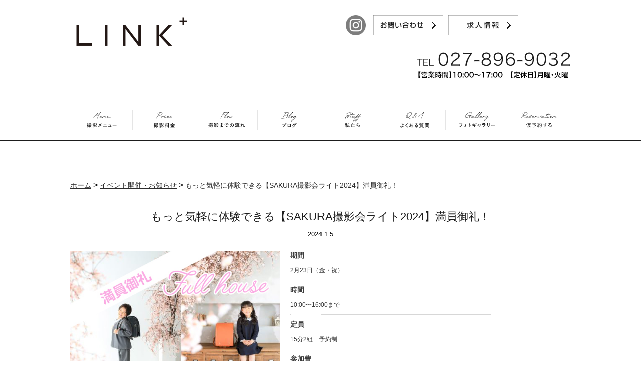

--- FILE ---
content_type: text/html; charset=UTF-8
request_url: https://studio-link.jp/archives/31247
body_size: 59530
content:
<!DOCTYPE html>
<!--[if lt IE 7]>      <html class="no-js lt-ie9 lt-ie8 lt-ie7"> <![endif]-->
<!--[if IE 7]>         <html class="no-js lt-ie9 lt-ie8"> <![endif]-->
<!--[if IE 8]>         <html class="no-js lt-ie9"> <![endif]-->
<!--[if gt IE 8]><!--> <html class="no-js"> <!--<![endif]-->

<head>

<!--====meta===========================================-->
<meta charset="utf-8">
<meta http-equiv="X-UA-Compatible" content="IE=edge,chrome=1">

<meta name="keywords" content="群馬県,高崎,前橋,伊勢崎,フォトスタジオ,写真館,家族写真,スタジオリンク,ショフェスタジオ,ファミリーフォト,マタニティー,等身大撮影,バースデーフォト,ベビーフォト,卒園,入園,入学,七五三,お宮参り,成人式,アーティスト,コマーシャル,キッズスタイル,KID's STYLE" />
<meta name = "description" content = "群馬県の前橋市にあるフォトスタジオSTUDIOLINK。壁一面真っ白の広いスタジオで、 全てのシーンをモデルの様に撮影します。" />
<meta name="viewport" content="width=device-width; initial-scale=1.0; maximum-scale=1.0; user-scalable=0;">
<meta http-equiv="Content-Style-Type" content="text/css" />
<meta http-equiv="Content-Script-Type" content="text/javascript" />

<!--====link============================================-->
<link rel="stylesheet" href="https://studio-link.jp/wp-content/themes/LINKPLUS/style.css">
<link rel="stylesheet" href="https://studio-link.jp/wp-content/themes/LINKPLUS/remodal-default-theme.css" type="text/css">
<link rel="stylesheet" href="https://studio-link.jp/wp-content/themes/LINKPLUS/remodal.css" type="text/css">
<link href='https://fonts.googleapis.com/css?family=Questrial' rel='stylesheet' type='text/css'>
<link href='https://fonts.googleapis.com/css?family=Josefin+Sans' rel='stylesheet' type='text/css'>
	<style>img:is([sizes="auto" i], [sizes^="auto," i]) { contain-intrinsic-size: 3000px 1500px }</style>
	
		<!-- All in One SEO 4.8.1 - aioseo.com -->
		<title>もっと気軽に体験できる【SAKURA撮影会ライト2024】満員御礼！ | STUDIO LINK ｜スタジオリンク</title>
	<meta name="description" content="SAKURA撮影会を気軽に体験できる新プラン！ 撮影料金¥5,000で、リンク＆ルーチェの選べる撮影データ2カ" />
	<meta name="robots" content="max-snippet:-1, max-image-preview:large, max-video-preview:-1" />
	<meta name="author" content="sltiundkio7"/>
	<meta name="google-site-verification" content="u35fH0n3E-QcUGuN2A87blbGp9Oe5k6c80XfPOwgJTo" />
	<link rel="canonical" href="https://studio-link.jp/archives/31247" />
	<meta name="generator" content="All in One SEO (AIOSEO) 4.8.1" />
		<meta property="og:locale" content="ja_JP" />
		<meta property="og:site_name" content="STUDIO LINK ｜スタジオリンク" />
		<meta property="og:type" content="article" />
		<meta property="og:title" content="もっと気軽に体験できる【SAKURA撮影会ライト2024】満員御礼！ | STUDIO LINK ｜スタジオリンク" />
		<meta property="og:description" content="SAKURA撮影会を気軽に体験できる新プラン！ 撮影料金¥5,000で、リンク＆ルーチェの選べる撮影データ2カ" />
		<meta property="og:url" content="https://studio-link.jp/archives/31247" />
		<meta property="fb:admins" content="253396874737507" />
		<meta property="og:image" content="https://studio-link.jp/wp-content/uploads/2019/03/og.png" />
		<meta property="og:image:secure_url" content="https://studio-link.jp/wp-content/uploads/2019/03/og.png" />
		<meta property="og:image:width" content="512" />
		<meta property="og:image:height" content="512" />
		<meta property="article:published_time" content="2024-01-04T19:00:14+00:00" />
		<meta property="article:modified_time" content="2024-02-04T04:23:18+00:00" />
		<meta property="article:publisher" content="https://www.facebook.com/studioLINKs/" />
		<meta name="twitter:card" content="summary" />
		<meta name="twitter:title" content="もっと気軽に体験できる【SAKURA撮影会ライト2024】満員御礼！ | STUDIO LINK ｜スタジオリンク" />
		<meta name="twitter:description" content="SAKURA撮影会を気軽に体験できる新プラン！ 撮影料金¥5,000で、リンク＆ルーチェの選べる撮影データ2カ" />
		<meta name="twitter:image" content="https://secure.gravatar.com/avatar/76ad1c56831f6027ea939fecca3ae548?s=300&#038;d=mm&#038;r=g" />
		<script type="application/ld+json" class="aioseo-schema">
			{"@context":"https:\/\/schema.org","@graph":[{"@type":"Article","@id":"https:\/\/studio-link.jp\/archives\/31247#article","name":"\u3082\u3063\u3068\u6c17\u8efd\u306b\u4f53\u9a13\u3067\u304d\u308b\u3010SAKURA\u64ae\u5f71\u4f1a\u30e9\u30a4\u30c82024\u3011\u6e80\u54e1\u5fa1\u793c\uff01 | STUDIO LINK \uff5c\u30b9\u30bf\u30b8\u30aa\u30ea\u30f3\u30af","headline":"\u3082\u3063\u3068\u6c17\u8efd\u306b\u4f53\u9a13\u3067\u304d\u308b\u3010SAKURA\u64ae\u5f71\u4f1a\u30e9\u30a4\u30c82024\u3011\u6e80\u54e1\u5fa1\u793c\uff01","author":{"@id":"https:\/\/studio-link.jp\/archives\/author\/sltiundkio7#author"},"publisher":{"@id":"https:\/\/studio-link.jp\/#organization"},"image":{"@type":"ImageObject","url":"https:\/\/studio-link.jp\/wp-content\/uploads\/2023\/04\/p.jpg","@id":"https:\/\/studio-link.jp\/archives\/31247\/#articleImage","width":1346,"height":1136},"datePublished":"2024-01-05T04:00:14+09:00","dateModified":"2024-02-04T13:23:18+09:00","inLanguage":"ja","mainEntityOfPage":{"@id":"https:\/\/studio-link.jp\/archives\/31247#webpage"},"isPartOf":{"@id":"https:\/\/studio-link.jp\/archives\/31247#webpage"},"articleSection":"\u30a4\u30d9\u30f3\u30c8\u958b\u50ac\u30fb\u304a\u77e5\u3089\u305b"},{"@type":"BreadcrumbList","@id":"https:\/\/studio-link.jp\/archives\/31247#breadcrumblist","itemListElement":[{"@type":"ListItem","@id":"https:\/\/studio-link.jp\/#listItem","position":1,"name":"\u5bb6"}]},{"@type":"Organization","@id":"https:\/\/studio-link.jp\/#organization","name":"STUDIO LINK \uff5c\u30b9\u30bf\u30b8\u30aa\u30ea\u30f3\u30af","description":"\u7fa4\u99ac\u770c\u306e\u524d\u6a4b\u5e02\u306b\u3042\u308b\u30d5\u30a9\u30c8\u30b9\u30bf\u30b8\u30aaSTUDIOLINK\u3002\u58c1\u4e00\u9762\u771f\u3063\u767d\u306e\u5e83\u3044\u30b9\u30bf\u30b8\u30aa\u3067\u3001 \u5168\u3066\u306e\u30b7\u30fc\u30f3\u3092\u30e2\u30c7\u30eb\u306e\u69d8\u306b\u64ae\u5f71\u3057\u307e\u3059\u3002","url":"https:\/\/studio-link.jp\/","sameAs":["https:\/\/www.facebook.com\/studioLINKs\/"]},{"@type":"Person","@id":"https:\/\/studio-link.jp\/archives\/author\/sltiundkio7#author","url":"https:\/\/studio-link.jp\/archives\/author\/sltiundkio7","name":"sltiundkio7","image":{"@type":"ImageObject","@id":"https:\/\/studio-link.jp\/archives\/31247#authorImage","url":"https:\/\/secure.gravatar.com\/avatar\/76ad1c56831f6027ea939fecca3ae548?s=96&d=mm&r=g","width":96,"height":96,"caption":"sltiundkio7"}},{"@type":"WebPage","@id":"https:\/\/studio-link.jp\/archives\/31247#webpage","url":"https:\/\/studio-link.jp\/archives\/31247","name":"\u3082\u3063\u3068\u6c17\u8efd\u306b\u4f53\u9a13\u3067\u304d\u308b\u3010SAKURA\u64ae\u5f71\u4f1a\u30e9\u30a4\u30c82024\u3011\u6e80\u54e1\u5fa1\u793c\uff01 | STUDIO LINK \uff5c\u30b9\u30bf\u30b8\u30aa\u30ea\u30f3\u30af","description":"SAKURA\u64ae\u5f71\u4f1a\u3092\u6c17\u8efd\u306b\u4f53\u9a13\u3067\u304d\u308b\u65b0\u30d7\u30e9\u30f3\uff01 \u64ae\u5f71\u6599\u91d1\u00a55,000\u3067\u3001\u30ea\u30f3\u30af\uff06\u30eb\u30fc\u30c1\u30a7\u306e\u9078\u3079\u308b\u64ae\u5f71\u30c7\u30fc\u30bf2\u30ab","inLanguage":"ja","isPartOf":{"@id":"https:\/\/studio-link.jp\/#website"},"breadcrumb":{"@id":"https:\/\/studio-link.jp\/archives\/31247#breadcrumblist"},"author":{"@id":"https:\/\/studio-link.jp\/archives\/author\/sltiundkio7#author"},"creator":{"@id":"https:\/\/studio-link.jp\/archives\/author\/sltiundkio7#author"},"datePublished":"2024-01-05T04:00:14+09:00","dateModified":"2024-02-04T13:23:18+09:00"},{"@type":"WebSite","@id":"https:\/\/studio-link.jp\/#website","url":"https:\/\/studio-link.jp\/","name":"STUDIO LINK \uff5c\u30b9\u30bf\u30b8\u30aa\u30ea\u30f3\u30af","description":"\u7fa4\u99ac\u770c\u306e\u524d\u6a4b\u5e02\u306b\u3042\u308b\u30d5\u30a9\u30c8\u30b9\u30bf\u30b8\u30aaSTUDIOLINK\u3002\u58c1\u4e00\u9762\u771f\u3063\u767d\u306e\u5e83\u3044\u30b9\u30bf\u30b8\u30aa\u3067\u3001 \u5168\u3066\u306e\u30b7\u30fc\u30f3\u3092\u30e2\u30c7\u30eb\u306e\u69d8\u306b\u64ae\u5f71\u3057\u307e\u3059\u3002","inLanguage":"ja","publisher":{"@id":"https:\/\/studio-link.jp\/#organization"}}]}
		</script>
		<!-- All in One SEO -->

<link rel='dns-prefetch' href='//ajax.googleapis.com' />
<link rel="alternate" type="application/rss+xml" title="STUDIO LINK ｜スタジオリンク &raquo; もっと気軽に体験できる【SAKURA撮影会ライト2024】満員御礼！ のコメントのフィード" href="https://studio-link.jp/archives/31247/feed" />
<script type="text/javascript">
/* <![CDATA[ */
window._wpemojiSettings = {"baseUrl":"https:\/\/s.w.org\/images\/core\/emoji\/15.0.3\/72x72\/","ext":".png","svgUrl":"https:\/\/s.w.org\/images\/core\/emoji\/15.0.3\/svg\/","svgExt":".svg","source":{"concatemoji":"https:\/\/studio-link.jp\/wp-includes\/js\/wp-emoji-release.min.js?ver=6.7.4"}};
/*! This file is auto-generated */
!function(i,n){var o,s,e;function c(e){try{var t={supportTests:e,timestamp:(new Date).valueOf()};sessionStorage.setItem(o,JSON.stringify(t))}catch(e){}}function p(e,t,n){e.clearRect(0,0,e.canvas.width,e.canvas.height),e.fillText(t,0,0);var t=new Uint32Array(e.getImageData(0,0,e.canvas.width,e.canvas.height).data),r=(e.clearRect(0,0,e.canvas.width,e.canvas.height),e.fillText(n,0,0),new Uint32Array(e.getImageData(0,0,e.canvas.width,e.canvas.height).data));return t.every(function(e,t){return e===r[t]})}function u(e,t,n){switch(t){case"flag":return n(e,"\ud83c\udff3\ufe0f\u200d\u26a7\ufe0f","\ud83c\udff3\ufe0f\u200b\u26a7\ufe0f")?!1:!n(e,"\ud83c\uddfa\ud83c\uddf3","\ud83c\uddfa\u200b\ud83c\uddf3")&&!n(e,"\ud83c\udff4\udb40\udc67\udb40\udc62\udb40\udc65\udb40\udc6e\udb40\udc67\udb40\udc7f","\ud83c\udff4\u200b\udb40\udc67\u200b\udb40\udc62\u200b\udb40\udc65\u200b\udb40\udc6e\u200b\udb40\udc67\u200b\udb40\udc7f");case"emoji":return!n(e,"\ud83d\udc26\u200d\u2b1b","\ud83d\udc26\u200b\u2b1b")}return!1}function f(e,t,n){var r="undefined"!=typeof WorkerGlobalScope&&self instanceof WorkerGlobalScope?new OffscreenCanvas(300,150):i.createElement("canvas"),a=r.getContext("2d",{willReadFrequently:!0}),o=(a.textBaseline="top",a.font="600 32px Arial",{});return e.forEach(function(e){o[e]=t(a,e,n)}),o}function t(e){var t=i.createElement("script");t.src=e,t.defer=!0,i.head.appendChild(t)}"undefined"!=typeof Promise&&(o="wpEmojiSettingsSupports",s=["flag","emoji"],n.supports={everything:!0,everythingExceptFlag:!0},e=new Promise(function(e){i.addEventListener("DOMContentLoaded",e,{once:!0})}),new Promise(function(t){var n=function(){try{var e=JSON.parse(sessionStorage.getItem(o));if("object"==typeof e&&"number"==typeof e.timestamp&&(new Date).valueOf()<e.timestamp+604800&&"object"==typeof e.supportTests)return e.supportTests}catch(e){}return null}();if(!n){if("undefined"!=typeof Worker&&"undefined"!=typeof OffscreenCanvas&&"undefined"!=typeof URL&&URL.createObjectURL&&"undefined"!=typeof Blob)try{var e="postMessage("+f.toString()+"("+[JSON.stringify(s),u.toString(),p.toString()].join(",")+"));",r=new Blob([e],{type:"text/javascript"}),a=new Worker(URL.createObjectURL(r),{name:"wpTestEmojiSupports"});return void(a.onmessage=function(e){c(n=e.data),a.terminate(),t(n)})}catch(e){}c(n=f(s,u,p))}t(n)}).then(function(e){for(var t in e)n.supports[t]=e[t],n.supports.everything=n.supports.everything&&n.supports[t],"flag"!==t&&(n.supports.everythingExceptFlag=n.supports.everythingExceptFlag&&n.supports[t]);n.supports.everythingExceptFlag=n.supports.everythingExceptFlag&&!n.supports.flag,n.DOMReady=!1,n.readyCallback=function(){n.DOMReady=!0}}).then(function(){return e}).then(function(){var e;n.supports.everything||(n.readyCallback(),(e=n.source||{}).concatemoji?t(e.concatemoji):e.wpemoji&&e.twemoji&&(t(e.twemoji),t(e.wpemoji)))}))}((window,document),window._wpemojiSettings);
/* ]]> */
</script>
	<style type="text/css">
	.wp-pagenavi{float:left !important; }
	</style>
  <style id='wp-emoji-styles-inline-css' type='text/css'>

	img.wp-smiley, img.emoji {
		display: inline !important;
		border: none !important;
		box-shadow: none !important;
		height: 1em !important;
		width: 1em !important;
		margin: 0 0.07em !important;
		vertical-align: -0.1em !important;
		background: none !important;
		padding: 0 !important;
	}
</style>
<link rel='stylesheet' id='wp-block-library-css' href='https://studio-link.jp/wp-includes/css/dist/block-library/style.min.css?ver=6.7.4' type='text/css' media='all' />
<style id='classic-theme-styles-inline-css' type='text/css'>
/*! This file is auto-generated */
.wp-block-button__link{color:#fff;background-color:#32373c;border-radius:9999px;box-shadow:none;text-decoration:none;padding:calc(.667em + 2px) calc(1.333em + 2px);font-size:1.125em}.wp-block-file__button{background:#32373c;color:#fff;text-decoration:none}
</style>
<style id='global-styles-inline-css' type='text/css'>
:root{--wp--preset--aspect-ratio--square: 1;--wp--preset--aspect-ratio--4-3: 4/3;--wp--preset--aspect-ratio--3-4: 3/4;--wp--preset--aspect-ratio--3-2: 3/2;--wp--preset--aspect-ratio--2-3: 2/3;--wp--preset--aspect-ratio--16-9: 16/9;--wp--preset--aspect-ratio--9-16: 9/16;--wp--preset--color--black: #000000;--wp--preset--color--cyan-bluish-gray: #abb8c3;--wp--preset--color--white: #ffffff;--wp--preset--color--pale-pink: #f78da7;--wp--preset--color--vivid-red: #cf2e2e;--wp--preset--color--luminous-vivid-orange: #ff6900;--wp--preset--color--luminous-vivid-amber: #fcb900;--wp--preset--color--light-green-cyan: #7bdcb5;--wp--preset--color--vivid-green-cyan: #00d084;--wp--preset--color--pale-cyan-blue: #8ed1fc;--wp--preset--color--vivid-cyan-blue: #0693e3;--wp--preset--color--vivid-purple: #9b51e0;--wp--preset--gradient--vivid-cyan-blue-to-vivid-purple: linear-gradient(135deg,rgba(6,147,227,1) 0%,rgb(155,81,224) 100%);--wp--preset--gradient--light-green-cyan-to-vivid-green-cyan: linear-gradient(135deg,rgb(122,220,180) 0%,rgb(0,208,130) 100%);--wp--preset--gradient--luminous-vivid-amber-to-luminous-vivid-orange: linear-gradient(135deg,rgba(252,185,0,1) 0%,rgba(255,105,0,1) 100%);--wp--preset--gradient--luminous-vivid-orange-to-vivid-red: linear-gradient(135deg,rgba(255,105,0,1) 0%,rgb(207,46,46) 100%);--wp--preset--gradient--very-light-gray-to-cyan-bluish-gray: linear-gradient(135deg,rgb(238,238,238) 0%,rgb(169,184,195) 100%);--wp--preset--gradient--cool-to-warm-spectrum: linear-gradient(135deg,rgb(74,234,220) 0%,rgb(151,120,209) 20%,rgb(207,42,186) 40%,rgb(238,44,130) 60%,rgb(251,105,98) 80%,rgb(254,248,76) 100%);--wp--preset--gradient--blush-light-purple: linear-gradient(135deg,rgb(255,206,236) 0%,rgb(152,150,240) 100%);--wp--preset--gradient--blush-bordeaux: linear-gradient(135deg,rgb(254,205,165) 0%,rgb(254,45,45) 50%,rgb(107,0,62) 100%);--wp--preset--gradient--luminous-dusk: linear-gradient(135deg,rgb(255,203,112) 0%,rgb(199,81,192) 50%,rgb(65,88,208) 100%);--wp--preset--gradient--pale-ocean: linear-gradient(135deg,rgb(255,245,203) 0%,rgb(182,227,212) 50%,rgb(51,167,181) 100%);--wp--preset--gradient--electric-grass: linear-gradient(135deg,rgb(202,248,128) 0%,rgb(113,206,126) 100%);--wp--preset--gradient--midnight: linear-gradient(135deg,rgb(2,3,129) 0%,rgb(40,116,252) 100%);--wp--preset--font-size--small: 13px;--wp--preset--font-size--medium: 20px;--wp--preset--font-size--large: 36px;--wp--preset--font-size--x-large: 42px;--wp--preset--spacing--20: 0.44rem;--wp--preset--spacing--30: 0.67rem;--wp--preset--spacing--40: 1rem;--wp--preset--spacing--50: 1.5rem;--wp--preset--spacing--60: 2.25rem;--wp--preset--spacing--70: 3.38rem;--wp--preset--spacing--80: 5.06rem;--wp--preset--shadow--natural: 6px 6px 9px rgba(0, 0, 0, 0.2);--wp--preset--shadow--deep: 12px 12px 50px rgba(0, 0, 0, 0.4);--wp--preset--shadow--sharp: 6px 6px 0px rgba(0, 0, 0, 0.2);--wp--preset--shadow--outlined: 6px 6px 0px -3px rgba(255, 255, 255, 1), 6px 6px rgba(0, 0, 0, 1);--wp--preset--shadow--crisp: 6px 6px 0px rgba(0, 0, 0, 1);}:where(.is-layout-flex){gap: 0.5em;}:where(.is-layout-grid){gap: 0.5em;}body .is-layout-flex{display: flex;}.is-layout-flex{flex-wrap: wrap;align-items: center;}.is-layout-flex > :is(*, div){margin: 0;}body .is-layout-grid{display: grid;}.is-layout-grid > :is(*, div){margin: 0;}:where(.wp-block-columns.is-layout-flex){gap: 2em;}:where(.wp-block-columns.is-layout-grid){gap: 2em;}:where(.wp-block-post-template.is-layout-flex){gap: 1.25em;}:where(.wp-block-post-template.is-layout-grid){gap: 1.25em;}.has-black-color{color: var(--wp--preset--color--black) !important;}.has-cyan-bluish-gray-color{color: var(--wp--preset--color--cyan-bluish-gray) !important;}.has-white-color{color: var(--wp--preset--color--white) !important;}.has-pale-pink-color{color: var(--wp--preset--color--pale-pink) !important;}.has-vivid-red-color{color: var(--wp--preset--color--vivid-red) !important;}.has-luminous-vivid-orange-color{color: var(--wp--preset--color--luminous-vivid-orange) !important;}.has-luminous-vivid-amber-color{color: var(--wp--preset--color--luminous-vivid-amber) !important;}.has-light-green-cyan-color{color: var(--wp--preset--color--light-green-cyan) !important;}.has-vivid-green-cyan-color{color: var(--wp--preset--color--vivid-green-cyan) !important;}.has-pale-cyan-blue-color{color: var(--wp--preset--color--pale-cyan-blue) !important;}.has-vivid-cyan-blue-color{color: var(--wp--preset--color--vivid-cyan-blue) !important;}.has-vivid-purple-color{color: var(--wp--preset--color--vivid-purple) !important;}.has-black-background-color{background-color: var(--wp--preset--color--black) !important;}.has-cyan-bluish-gray-background-color{background-color: var(--wp--preset--color--cyan-bluish-gray) !important;}.has-white-background-color{background-color: var(--wp--preset--color--white) !important;}.has-pale-pink-background-color{background-color: var(--wp--preset--color--pale-pink) !important;}.has-vivid-red-background-color{background-color: var(--wp--preset--color--vivid-red) !important;}.has-luminous-vivid-orange-background-color{background-color: var(--wp--preset--color--luminous-vivid-orange) !important;}.has-luminous-vivid-amber-background-color{background-color: var(--wp--preset--color--luminous-vivid-amber) !important;}.has-light-green-cyan-background-color{background-color: var(--wp--preset--color--light-green-cyan) !important;}.has-vivid-green-cyan-background-color{background-color: var(--wp--preset--color--vivid-green-cyan) !important;}.has-pale-cyan-blue-background-color{background-color: var(--wp--preset--color--pale-cyan-blue) !important;}.has-vivid-cyan-blue-background-color{background-color: var(--wp--preset--color--vivid-cyan-blue) !important;}.has-vivid-purple-background-color{background-color: var(--wp--preset--color--vivid-purple) !important;}.has-black-border-color{border-color: var(--wp--preset--color--black) !important;}.has-cyan-bluish-gray-border-color{border-color: var(--wp--preset--color--cyan-bluish-gray) !important;}.has-white-border-color{border-color: var(--wp--preset--color--white) !important;}.has-pale-pink-border-color{border-color: var(--wp--preset--color--pale-pink) !important;}.has-vivid-red-border-color{border-color: var(--wp--preset--color--vivid-red) !important;}.has-luminous-vivid-orange-border-color{border-color: var(--wp--preset--color--luminous-vivid-orange) !important;}.has-luminous-vivid-amber-border-color{border-color: var(--wp--preset--color--luminous-vivid-amber) !important;}.has-light-green-cyan-border-color{border-color: var(--wp--preset--color--light-green-cyan) !important;}.has-vivid-green-cyan-border-color{border-color: var(--wp--preset--color--vivid-green-cyan) !important;}.has-pale-cyan-blue-border-color{border-color: var(--wp--preset--color--pale-cyan-blue) !important;}.has-vivid-cyan-blue-border-color{border-color: var(--wp--preset--color--vivid-cyan-blue) !important;}.has-vivid-purple-border-color{border-color: var(--wp--preset--color--vivid-purple) !important;}.has-vivid-cyan-blue-to-vivid-purple-gradient-background{background: var(--wp--preset--gradient--vivid-cyan-blue-to-vivid-purple) !important;}.has-light-green-cyan-to-vivid-green-cyan-gradient-background{background: var(--wp--preset--gradient--light-green-cyan-to-vivid-green-cyan) !important;}.has-luminous-vivid-amber-to-luminous-vivid-orange-gradient-background{background: var(--wp--preset--gradient--luminous-vivid-amber-to-luminous-vivid-orange) !important;}.has-luminous-vivid-orange-to-vivid-red-gradient-background{background: var(--wp--preset--gradient--luminous-vivid-orange-to-vivid-red) !important;}.has-very-light-gray-to-cyan-bluish-gray-gradient-background{background: var(--wp--preset--gradient--very-light-gray-to-cyan-bluish-gray) !important;}.has-cool-to-warm-spectrum-gradient-background{background: var(--wp--preset--gradient--cool-to-warm-spectrum) !important;}.has-blush-light-purple-gradient-background{background: var(--wp--preset--gradient--blush-light-purple) !important;}.has-blush-bordeaux-gradient-background{background: var(--wp--preset--gradient--blush-bordeaux) !important;}.has-luminous-dusk-gradient-background{background: var(--wp--preset--gradient--luminous-dusk) !important;}.has-pale-ocean-gradient-background{background: var(--wp--preset--gradient--pale-ocean) !important;}.has-electric-grass-gradient-background{background: var(--wp--preset--gradient--electric-grass) !important;}.has-midnight-gradient-background{background: var(--wp--preset--gradient--midnight) !important;}.has-small-font-size{font-size: var(--wp--preset--font-size--small) !important;}.has-medium-font-size{font-size: var(--wp--preset--font-size--medium) !important;}.has-large-font-size{font-size: var(--wp--preset--font-size--large) !important;}.has-x-large-font-size{font-size: var(--wp--preset--font-size--x-large) !important;}
:where(.wp-block-post-template.is-layout-flex){gap: 1.25em;}:where(.wp-block-post-template.is-layout-grid){gap: 1.25em;}
:where(.wp-block-columns.is-layout-flex){gap: 2em;}:where(.wp-block-columns.is-layout-grid){gap: 2em;}
:root :where(.wp-block-pullquote){font-size: 1.5em;line-height: 1.6;}
</style>
<link rel='stylesheet' id='contact-form-7-css' href='https://studio-link.jp/wp-content/plugins/contact-form-7/includes/css/styles.css?ver=4.5.1' type='text/css' media='all' />
<link rel='stylesheet' id='jquery-ui-theme-css' href='https://ajax.googleapis.com/ajax/libs/jqueryui/1.11.4/themes/smoothness/jquery-ui.min.css?ver=1.11.4' type='text/css' media='all' />
<link rel='stylesheet' id='jquery-ui-timepicker-css' href='https://studio-link.jp/wp-content/plugins/contact-form-7-datepicker/js/jquery-ui-timepicker/jquery-ui-timepicker-addon.min.css?ver=6.7.4' type='text/css' media='all' />
<style id='akismet-widget-style-inline-css' type='text/css'>

			.a-stats {
				--akismet-color-mid-green: #357b49;
				--akismet-color-white: #fff;
				--akismet-color-light-grey: #f6f7f7;

				max-width: 350px;
				width: auto;
			}

			.a-stats * {
				all: unset;
				box-sizing: border-box;
			}

			.a-stats strong {
				font-weight: 600;
			}

			.a-stats a.a-stats__link,
			.a-stats a.a-stats__link:visited,
			.a-stats a.a-stats__link:active {
				background: var(--akismet-color-mid-green);
				border: none;
				box-shadow: none;
				border-radius: 8px;
				color: var(--akismet-color-white);
				cursor: pointer;
				display: block;
				font-family: -apple-system, BlinkMacSystemFont, 'Segoe UI', 'Roboto', 'Oxygen-Sans', 'Ubuntu', 'Cantarell', 'Helvetica Neue', sans-serif;
				font-weight: 500;
				padding: 12px;
				text-align: center;
				text-decoration: none;
				transition: all 0.2s ease;
			}

			/* Extra specificity to deal with TwentyTwentyOne focus style */
			.widget .a-stats a.a-stats__link:focus {
				background: var(--akismet-color-mid-green);
				color: var(--akismet-color-white);
				text-decoration: none;
			}

			.a-stats a.a-stats__link:hover {
				filter: brightness(110%);
				box-shadow: 0 4px 12px rgba(0, 0, 0, 0.06), 0 0 2px rgba(0, 0, 0, 0.16);
			}

			.a-stats .count {
				color: var(--akismet-color-white);
				display: block;
				font-size: 1.5em;
				line-height: 1.4;
				padding: 0 13px;
				white-space: nowrap;
			}
		
</style>
<link rel='stylesheet' id='fancybox-css' href='https://studio-link.jp/wp-content/plugins/easy-fancybox/fancybox/1.3.28/jquery.fancybox.css?ver=1769913305' type='text/css' media='screen' />
<style id='fancybox-inline-css' type='text/css'>
#fancybox-content{border-color:#ffffff;}#fancybox-title,#fancybox-title-float-main{color:#fff}.fancybox-hidden{display:none}#fancybox-content .fancybox-hidden,#fancybox-tmp .fancybox-hidden{display:revert}
</style>
<link rel='stylesheet' id='simcal-qtip-css' href='https://studio-link.jp/wp-content/plugins/google-calendar-events/assets/generated/vendor/jquery.qtip.min.css?ver=3.4.9' type='text/css' media='all' />
<link rel='stylesheet' id='simcal-default-calendar-grid-css' href='https://studio-link.jp/wp-content/plugins/google-calendar-events/assets/generated/default-calendar-grid.min.css?ver=3.4.9' type='text/css' media='all' />
<link rel='stylesheet' id='simcal-default-calendar-list-css' href='https://studio-link.jp/wp-content/plugins/google-calendar-events/assets/generated/default-calendar-list.min.css?ver=3.4.9' type='text/css' media='all' />
<link rel='stylesheet' id='wp-pagenavi-style-css' href='https://studio-link.jp/wp-content/plugins/wp-pagenavi-style/css/black.css?ver=1.0' type='text/css' media='all' />
<script type="text/javascript" src="https://studio-link.jp/wp-includes/js/jquery/jquery.min.js?ver=3.7.1" id="jquery-core-js"></script>
<script type="text/javascript" src="https://studio-link.jp/wp-includes/js/jquery/jquery-migrate.min.js?ver=3.4.1" id="jquery-migrate-js"></script>
<link rel="https://api.w.org/" href="https://studio-link.jp/wp-json/" /><link rel="alternate" title="JSON" type="application/json" href="https://studio-link.jp/wp-json/wp/v2/posts/31247" /><link rel="EditURI" type="application/rsd+xml" title="RSD" href="https://studio-link.jp/xmlrpc.php?rsd" />
<meta name="generator" content="WordPress 6.7.4" />
<link rel='shortlink' href='https://studio-link.jp/?p=31247' />
<link rel="alternate" title="oEmbed (JSON)" type="application/json+oembed" href="https://studio-link.jp/wp-json/oembed/1.0/embed?url=https%3A%2F%2Fstudio-link.jp%2Farchives%2F31247" />
<link rel="alternate" title="oEmbed (XML)" type="text/xml+oembed" href="https://studio-link.jp/wp-json/oembed/1.0/embed?url=https%3A%2F%2Fstudio-link.jp%2Farchives%2F31247&#038;format=xml" />
	<style type="text/css">
	 .wp-pagenavi
	{
		font-size:12px !important;
	}
	</style>
	<link rel="apple-touch-icon" sizes="180x180" href="/wp-content/uploads/fbrfg/apple-touch-icon.png">
<link rel="icon" type="image/png" sizes="32x32" href="/wp-content/uploads/fbrfg/favicon-32x32.png">
<link rel="icon" type="image/png" sizes="16x16" href="/wp-content/uploads/fbrfg/favicon-16x16.png">
<link rel="manifest" href="/wp-content/uploads/fbrfg/site.webmanifest">
<link rel="shortcut icon" href="/wp-content/uploads/fbrfg/favicon.ico">
<meta name="msapplication-TileColor" content="#da532c">
<meta name="msapplication-config" content="/wp-content/uploads/fbrfg/browserconfig.xml">
<meta name="theme-color" content="#ffffff">
<!--====Java script  jQuary===================================-->
<!-- html5.js for IE less than 9 -->
<!--[if lt IE 9]>
<script src="https://html5shim.googlecode.com/svn/trunk/html5.js"></script>
<script src="https://css3-mediaqueries-js.googlecode.com/svn/trunk/css3-mediaqueries.js"></script>
<![endif]-->
<!--[if lte IE 8]>
<script type="text/javascript" src="https://studio-link.jp/wp-content/themes/LINKPLUS/js/jquery.backgroundSize.js"></script>
<script>
$(function() {
$(elem).css( "background-size", "cover" );
$(elem).css( "background-size", "px" );
});
</script>
<![endif]-->
<script type="text/javascript" src="https://ajax.googleapis.com/ajax/libs/jquery/1.7.1/jquery.min.js"></script>
<script src="https://ajax.googleapis.com/ajax/libs/jquery/1.6.2/jquery.min.js"></script>
<script src="https://ajax.googleapis.com/ajax/libs/jquery/1.8.3/jquery.min.js"></script>
<script src="https://ajax.googleapis.com/ajax/libs/jquery/1.11.1/jquery.min.js"></script>
<script type="text/javascript" src="https://studio-link.jp/wp-content/themes/LINKPLUS/js/jquery.droppy.js"></script>
<script type="text/javascript" src="https://studio-link.jp/wp-content/themes/LINKPLUS/js/pagetop.js"></script>
<script type="text/javascript" src="https://studio-link.jp/wp-content/themes/LINKPLUS/js/remodal.min.js"></script>
<!--<script src="https://studio-link.jp/wp-content/themes/LINKPLUS/js/respond.src.js"></script>-->



<!--====IE 8対応=======-->
<script type="text/javascript" src="https://studio-link.jp/wp-content/themes/LINKPLUS/js/css_browser_selector.js"></script>
<!--====facebook page plugin=======-->
<script>(function(d, s, id) {
  var js, fjs = d.getElementsByTagName(s)[0];
  if (d.getElementById(id)) return;
  js = d.createElement(s); js.id = id;
  js.src = "//connect.facebook.net/ja_JP/sdk.js#xfbml=1&version=v2.3&appId=380695371949582";
  fjs.parentNode.insertBefore(js, fjs);
}(document, 'script', 'facebook-jssdk'));</script>


<!--====drawerメニュースマホ用=======-->

<link rel="stylesheet" href="https://studio-link.jp/wp-content/themes/LINKPLUS/drawer.min.css">

<script src="https://cdnjs.cloudflare.com/ajax/libs/iScroll/5.1.3/iscroll.min.js"></script>
<script src="https://studio-link.jp/wp-content/themes/LINKPLUS/js/drawer.min.js"></script>
<script src="https://ajax.googleapis.com/ajax/libs/jquery/1.11.3/jquery.min.js"></script>
<!-- drawer.js -->
<script src="https://cdnjs.cloudflare.com/ajax/libs/drawer/3.2.2/js/drawer.min.js"></script>

<script type="text/javascript">
$(document).ready(function() {
	 $('.drawer').drawer();
});
</script>

<!--====PCグローバルナビマウスオーバー=======-->
<script type="text/javascript">
$(function() {
    $('.nav1 li img')
    .hover(
        function(){
            $(this).stop().animate({'marginTop':'-80px'},'fast');
        },
        function () {
            $(this).stop().animate({'marginTop':'0px'},'fast');
        }
    );
});
</script>

<!--====PAGE TOP=======-->
<script type="text/javascript">
    $(function() {
    var topBtn = $('#page-top');    
    topBtn.hide();
    //スクロールが100に達したらボタン表示
    $(window).scroll(function () {
        if ($(this).scrollTop() > 50) {
            topBtn.fadeIn();
        } else {
            topBtn.fadeOut();
        }
    });
    //スクロールしてトップ
    topBtn.click(function () {
        $('body,html').animate({
            scrollTop: 0
        }, 100);
        return false;
    });
});
</script>


<!--====ギャラリータブ=======-->
<script type="text/javascript">
    $(function () {
  // 最初のコンテンツは表示
  $(".js-content:first-of-type").css("display", "block");
  // タブをクリックすると
  $(".js-tab").on("click", function () {
    // 現在選択されているタブからcurrentを外す
    $(".current").removeClass("current");
    // クリックされたタブにcurrentクラスを付与
    $(this).addClass("current");
    // クリックされた要素が何番目か取得（クリックしたタブのインデックス番号を取得）
    const index = $(this).index();
    // クリックしたタブのインデックス番号と同じコンテンツを表示
    $(".js-content").hide().eq(index).fadeIn(300);
  });
});
</script>


<!--====アコーディオン=======-->
<script type="text/javascript">
$(document).ready(function(){
  //acordion_treeを一旦非表示に
  $(".acordion_tree").css("display","none");
  //triggerをクリックすると以下を実行
  $(".trigger").click(function(){
    //もしもクリックしたtriggerの直後の.acordion_treeが非表示なら
    if($("+.acordion_tree",this).css("display")=="none"){
         //classにactiveを追加
         $(this).addClass("active");
         //直後のacordion_treeをスライドダウン
         $("+.acordion_tree",this).slideDown("normal");
  }else{
    //classからactiveを削除
    $(this).removeClass("active");
    //クリックしたtriggerの直後の.acordion_treeが表示されていればスライドアップ
    $("+.acordion_tree",this).slideUp("normal");
  }
  });
});
</script>
<!--====郵便番号入力=======-->
<script src="http://ajaxzip3.googlecode.com/svn/trunk/ajaxzip3/ajaxzip3.js" charset="UTF-8"></script>


<!--====ギャラリータブ=======-->

<script type="text/javascript">
$(function(){
    var rwdTab = $('.tabAccordion'),
    switchPoint = 768,
    fadeSpeed = 500,
    slideSpeed = 500;
 
    var btnElm = rwdTab.children('dl').children('dt'),
    contentsArea = rwdTab.children('dl').children('dd');
 
    btnElm.on('click', function(){
        if(!$(this).hasClass('btnAcv')){
            btnElm.removeClass('btnAcv');
            $(this).addClass('btnAcv');
 
            if(window.innerWidth > switchPoint){
                contentsArea.fadeOut(fadeSpeed);
                $(this).next().fadeIn(fadeSpeed);
            } else {
                contentsArea.slideUp(slideSpeed);
                $(this).next().slideDown(slideSpeed);
            }
        }
    });
 
    btnElm.first().click();
});
</script>

<!--====ナビゲーション上部固定=======-->
<script type="text/javascript">
$(function() {
	var nav = $('#fixed-navi');
	var navTop = nav.offset().top;
	$(window).scroll(function () {
		var winTop = $(this).scrollTop();
		if (winTop >= navTop) {
			nav.addClass('fixed').css('top',0);
		} else if (winTop < navTop) {
			nav.removeClass('fixed').css('top',-navTop+'px');
		}
	});
});
</script>

<!--====ギャラリーmoreボタン=======-->
<script type="text/javascript" src="https://studio-link.jp/wp-content/themes/LINKPLUS/js/readmore.js"></script>
<script>
$(function () {
	$('article').readmore({
		speed: 500,
		collapsedHeight: 100,
		moreLink: '<a class="rdm" href="#">もっと見る</a>',
		lessLink: '<a class="rdm" href="#">閉じる</a>'
	});
});
</script>

<!--====スクロールフェード=======-->
<script type="text/javascript">
(window.onload = function() {

  // フェードイン処理
  jQuery(window).scroll(function (){
    jQuery(".fade").each(function(){
      var winheight = jQuery(window).height();
      var posi = jQuery(this).offset().top;
      var scroll = jQuery(window).scrollTop();
      if (scroll + winheight > posi){
        jQuery(this).addClass("fadein");
      } else {
        //　スクロールで画面上部に戻った際に要素を非表示にしたい場合は、下記の行のコメントを外し有効にしてください。
        //jQuery(this).removeClass("fadein");
      }
    });
   });

})(); 
</script>

<script>
  (function(i,s,o,g,r,a,m){i['GoogleAnalyticsObject']=r;i[r]=i[r]||function(){
  (i[r].q=i[r].q||[]).push(arguments)},i[r].l=1*new Date();a=s.createElement(o),
  m=s.getElementsByTagName(o)[0];a.async=1;a.src=g;m.parentNode.insertBefore(a,m)
  })(window,document,'script','https://www.google-analytics.com/analytics.js','ga');

  ga('create', 'UA-78503268-1', 'auto');
  ga('send', 'pageview');

</script><!--====webマスター=======-->
<meta name="google-site-verification" content="u35fH0n3E-QcUGuN2A87blbGp9Oe5k6c80XfPOwgJTo" />
<!--====HEAT MAP=======-->
<!-- User Heat Tag -->
<script type="text/javascript">
(function(add, cla){window['UserHeatTag']=cla;window[cla]=window[cla]||function(){(window[cla].q=window[cla].q||[]).push(arguments)},window[cla].l=1*new Date();var ul=document.createElement('script');var tag = document.getElementsByTagName('script')[0];ul.async=1;ul.src=add;tag.parentNode.insertBefore(ul,tag);})('//uh.nakanohito.jp/uhj2/uh.js', '_uhtracker');_uhtracker({id:'uhLE0b9VLX'});
</script>
<!-- End User Heat Tag -->

</head>

<body class="drawer drawer--left">
<div id="wrapper">


<div id="headwrap">
<div id="header_box02">
 <div id="header">
 
 <div class="noview">
   <div id="headerlogo">
      <h1><a href="https://studio-link.jp/"><img src="https://studio-link.jp/wp-content/themes/LINKPLUS/images/logo.png"  alt="群馬県前橋市にあるフォトスタジオリンク"/ ></a></h1>
   </div><!--headerlogo-->
</div>
<div id="header_box_r">  

    <div id="headmenu">
	             <ul>
	               <li id="headmenu03">
	                       <a href="https://www.instagram.com/studio_link_plus/" target="_blank"><span>instagram</span></a>
	                 </li>
	             
	                 <!--<li id="headmenu01">
	                       <a href="https://vt.tiktok.com/ZSRFHSRtf/" target="_blank"><span>TikTok</span></a>
	                 </li>-->
	                 <li id="headmenu02">
	                       <a href="https://studio-link.jp/contact" ><span>お問い合わせ</span></a>
	                 </li>
	                 <li id="headmenu04">
	                       <a href="https://studio-link.jp/recruit" ><span>採用情報</span></a>
	                 </li>
	              </ul>
    </div><!--headmenu-->
    
    <div class="hdmenu02">
	             <ul>
	                 <li id="hdmenu02">
	                       <a href="tel:0278969032" ><span>TEL 027-896-9032 OPEN10:00 CLOSE19:00（月曜日定休）</span></a>
	                 </li>
	              </ul>
    </div><!--headmenu02->

 </div><!--header_box_r-->  

  </div><!--header-->   
</div><!--header_box02-->


</div><!--headwrap-->



<div id="naviwrap02">
<div class="noview02">
   <div id="headerlogo02">
      <a href="https://studio-link.jp/"><img src="https://studio-link.jp/wp-content/themes/LINKPLUS/images/logo.png"  alt="STUDIO LINK"/ ></a>
   </div><!--headerlogo02-->
</div>
<nav id="fixed-navi">   
  <div id="navibox">
     <div id="navimenu">
		<ul class="nav1">
		    <li>
				<a href="https://studio-link.jp/menu"><img src="https://studio-link.jp/wp-content/themes/LINKPLUS/images/navi01.png" width="125" height="160" /></a>
			</li>
			<li>
				<a href="https://studio-link.jp/price"><img src="https://studio-link.jp/wp-content/themes/LINKPLUS/images/navi02.png" width="125" height="160" /></a>
			</li>
			<li>
				<a href="https://studio-link.jp/flow"><img src="https://studio-link.jp/wp-content/themes/LINKPLUS/images/navi03.png" width="125" height="160" /></a>
			</li>
			<li>
				<a href="https://studio-link.jp/archives/category/blog/"><img src="https://studio-link.jp/wp-content/themes/LINKPLUS/images/navi04.png" width="125" height="160" /></a>
			</li>
			<li>
				<a href="https://studio-link.jp/link"><img src="https://studio-link.jp/wp-content/themes/LINKPLUS/images/navi05.png" width="125" height="160" /></a>
			</li>
			<li>
				<a href="https://studio-link.jp/archives/category/voice/"><img src="https://studio-link.jp/wp-content/themes/LINKPLUS/images/navi06.png" width="125" height="160" /></a>
			</li>
			<li>
				<a href="https://studio-link.jp/gallery"><img src="https://studio-link.jp/wp-content/themes/LINKPLUS/images/navi07.png" width="125" height="160" /></a>
			</li>
			<li>
				<a href="https://studio-link.jp/reservation"><img src="https://studio-link.jp/wp-content/themes/LINKPLUS/images/navi08.png" width="125" height="160" /></a>
			</li>
		</ul>
     </div><!--navimenu-->
   </div><!--navibox-->

<nav id="fixed-navi02"> 
   <div id="navibox02">
   
		<button type="button" class="drawer-toggle drawer-hamburger">
			<span class="sr-only">toggle navigation</span>
			<span class="drawer-hamburger-icon"></span><br />MENU
		</button>
		<nav class="drawer-nav" role="navigation">
			<ul class="drawer-menu">
			<li><a class="drawer-menu-item" href="https://studio-link.jp/">ホーム</a></li>
			<!--<li><a class="drawer-menu-item" href="https://studio-link.jp/studio">スタジオについて</a></li>-->
			<li><a class="drawer-menu-item" href="https://studio-link.jp/menu">撮影メニュー</a></li>
            <li><a class="drawer-menu-item" href="https://studio-link.jp/price">撮影料金</a></li>
            <li><a class="drawer-menu-item" href="https://studio-link.jp/7_5_3">リンクの七五三</a></li>
            <li><a class="drawer-menu-item" href="https://studio-link.jp/reservation">仮予約する</a></li>
            <li><a class="drawer-menu-item" href="https://studio-link.jp/flow">撮影までの流れ</a></li>
            <li><a class="drawer-menu-item" href="https://studio-link.jp/archives/category/blog/">ブログ</a></li>
            <!--<li><a class="drawer-menu-item" href="https://studio-link.jp/archives/category/staffblog/">スタッフブログ</a></li>-->
            <li><a class="drawer-menu-item" href="https://studio-link.jp/archives/category/news/">イベント情報</a></li>
            <li><a class="drawer-menu-item" href="https://studio-link.jp/link">私たち</a></li>
            <li><a class="drawer-menu-item" href="https://studio-link.jp/gallery">フォトギャラリー</a></li>
            <li><a class="drawer-menu-item" href="https://studio-link.jp/contact">お問い合わせ</a></li>
            <li><a class="drawer-menu-item" href="https://studio-link.jp/archives/category/voice/">よくある質問</a></li>
            <li><a class="drawer-menu-item" href="https://studio-link.jp/recruit">求人情報</a></li>
            <li><a class="drawer-menu-item" href="https://www.instagram.com/studio_link_plus/">instagram</a></li>
			<li><a class="drawer-menu-item" href="https://line.me/R/ti/p/%40kdl1092k">公式LINE</a></li>
			<li><a class="drawer-menu-item" href="https://www.youtube.com/channel/UCjEhUL7yB3uPznCmT6OM5Sw">YouTube</a></li>
			
			</ul>
		</nav>
	
	</div><!--navibox02-->
	</nav>   
</nav>     
</div><!--naviwrap02-->
<div id="wrap">
<div class="contents">
   <div class="contents_box">


<div class="breadcrumbs" typeof="BreadcrumbList" vocab="http://schema.org/">
  <!-- Breadcrumb NavXT 7.4.1 -->
<span property="itemListElement" typeof="ListItem"><a property="item" typeof="WebPage" title="STUDIO LINK ｜スタジオリンクへ移動" href="https://studio-link.jp" class="home"><span property="name">ホーム</span></a><meta property="position" content="1"></span> &gt; <span property="itemListElement" typeof="ListItem"><a property="item" typeof="WebPage" title="イベント開催・お知らせのカテゴリーアーカイブへ移動" href="https://studio-link.jp/archives/category/news" class="taxonomy category"><span property="name">イベント開催・お知らせ</span></a><meta property="position" content="2"></span> &gt; <span property="itemListElement" typeof="ListItem"><span property="name">もっと気軽に体験できる【SAKURA撮影会ライト2024】満員御礼！</span><meta property="position" content="3"></span></div>


<!--<h2 class="ttl01">イベント開催・お知らせ</h2>-->
      
<div class="blog_box05">
              
         <h3 class="ttl06">もっと気軽に体験できる【SAKURA撮影会ライト2024】満員御礼！</h3>
          <h3 class="ttl07">2024.1.5</h3>
           
      <div class="blog_box06">
      
           <div class="blog_box06_l">
              <image src="https://studio-link.jp/wp-content/uploads/2024/01/m.jpg" width="500" height="333" alt="m" title="" />            </div><!--blog_box06_l-->
            
            <div class="blog_box06_r">
              <table  cellpadding="0" cellspacing="0" border="0" class="tb02">
              <tr>
                 	<th>期間</th>
                 	<td>2月23日（金・祝）</td>
              </tr>
               <tr>
                 	<th>時間</th>
                 	<td>10:00〜16:00まで</td>
              </tr>
              <tr>
                 	<th>定員</th>
                 	<td>15分2組　予約制</td>
              </tr>
               <tr>
                 	<th>参加費</th>
                 	<td>5,000円</td>
              </tr>
              </table>
            </div><!--blog_box06_r-->
            
      </div><!--blog_box06-->
        
       <div class="blog_box04">
                   <h4 class="ttl03">SAKURA撮影会を気軽に体験できる新プラン！<br />
撮影料金¥5,000で、リンク＆ルーチェの選べる撮影データ2カット付き！</h4>
<div class="bdbd"></div>
<h4 class="ttl03">＜こんな方にオススメ！＞</h4>
<h4 class="ttl05">・初めてリンクを体験する方！</h4>
<h4 class="ttl05">・たくさんのデータはいらない！</h4>
<h4 class="ttl05">・お試しで撮影したい方！</h4>
<h4 class="ttl03">＜内容＞</h4>
<h4 class="ttl05">撮影料金¥5,000で、リンク＆ルーチェ2つのスタジオで撮影！！<br />
そして『選べる撮影データ2カット無料でプレゼント』（リンク１カット / ルーチェ1カット）<br />
※撮影時間は10分程度になります。</h4>
<h4 class="ttl05">※撮影は主役さん1人のみになります。<br />
兄弟姉妹や双子ちゃんなどそれぞれ撮影したい場合は、それぞれの予約枠でご予約ください。<br />
家族や兄弟姉妹などたくさん撮影したい場合は、「SAKURA撮影会プレミアム」をご予約頂いた方がお得です！</h4>
<h4 class="ttl05">追加￥10,000でデータ購入も可能（追加15カット）</h4>
<div class="pr_box">
<div class="noview">
<img decoding="async" src="https://studio-link.jp/wp-content/uploads/2023/04/p.jpg" /></p>
</div>
<div class="noview02">
<img decoding="async" src="https://studio-link.jp/wp-content/uploads/2023/04/s.jpg"/>
</div>
</div>
<h4 class="ttl06">スタジオのコロナウイルス対策については<a href="https://studio-link.jp/archives/12448" target="_blank" rel="noopener noreferrer">こちらをご確認ください。</a></h4>
<div class="bdbd"></div>
<h4 class="ttl03">＜日程＞</h4>
<h4 class="ttl06">2月23日（金・祝）</h4>
<h4 class="ttl03">＜時間＞</h4>
<h4 class="ttl06">10:00〜16:00まで</h4>
<h4 class="ttl03">＜参加人数＞</h4>
<h4 class="ttl06">15分2組　予約制</h4>
<h4 class="ttl03">＜開催場所＞</h4>
<h4 class="ttl06">STUDIO LINK<a href="https://www.google.co.jp/maps/place/STUDIO+LINK/@36.4256033,139.0367853,17z/data=!3m1!4b1!4m5!3m4!1s0x601e8b4b06decc73:0xe37a5371cfcace8e!8m2!3d36.425599!4d139.038974?hl=ja" target="_blank" rel="noopener noreferrer">住所はこちら</a></h4>
<h4 class="ttl03">＜対象＞</h4>
<h4 class="ttl05">入園、入学、卒園、卒業など誰でも参加できますので気軽にご応募下さい。</h4>
<div class="bdbd"></div>
<h2 class="ttl01-2">満員御礼！</h2>
</div>
       </div><!--blog_box04-->
              
              
  </div><!--blog_box05-->
                                 
<div class="list_box">
    <div class="next"><a href="https://studio-link.jp/archives/31254" rel="next">前の記事</a></div>
 
    <div class="prev"><a href="https://studio-link.jp/archives/31195" rel="prev">次の記事</a></div>
</div><!--list_box-->
<ul class="viewall05"><li><a href="https://studio-link.jp/archives/category/news/">イベント開催・お知らせ一覧に戻る</a></li></ul>        
               
 

 <div class="blog_box07"> 
  <h3 class="ttl18">LINK公式LINEをお友だち追加して、<br />
撮影会の開催情報をいち早くゲットしよう！</h3>


<div class="footmenu04">
<ul>
<li id="footmenu20">
<a href="https://line.me/R/ti/p/%40kdl1092k" ><span>LINE@</span></a>
</li>
</ul>
</div>
</div>

   </div><!--contents_box-->
</div><!--contents-->
</div><!--wrap-->
<!--<div class="contents03">
   <div class="contents_box02">
   

   
<h2 class="ttl10">スタジオ予約状況</h2>
 <ul class="viewall03"><li><a href="https://studio-link.jp/schedule">予約状況の確認はこちら</a></li></ul>
        
         </div>
</div>-->

<div class="contents">
<div class="contents_box">
 <div class="footmenu03">
	             <ul>
	                 <li id="footmenu04">
	                       <a href="https://www.instagram.com/studio_link_plus/" target="_blank"><span>instagram</span></a>
	                 </li>
	                 <li id="footmenu05">
	                       <a href="https://line.me/R/ti/p/%40kdl1092k" target="_blank"><span>LINE@</span></a>
	                 </li>
	              </ul>
    </div><!--footmenu03-->
</div>
</div>


</div><!--wrap-->

<div id="footer">
  <div id="footer_box">
    <div class="footnavi">
			
			<a href="https://studio-link.jp/menu">撮影メニュー</a>&nbsp;｜&nbsp;
			<a href="https://studio-link.jp/price">撮影料金</a>&nbsp;｜&nbsp;
			<a href="https://studio-link.jp/flow">撮影までの流れ</a>&nbsp;｜&nbsp;
            <a href="https://studio-link.jp/archives/category/blog/">ブログ</a>&nbsp;｜&nbsp;
			<a href="https://studio-link.jp/link">私たち</a>&nbsp;｜&nbsp;
			<a href="https://studio-link.jp/archives/category/voice/">よくある質問</a>&nbsp;｜&nbsp;
			<a href="https://studio-link.jp/gallery">ギャラリー</a>&nbsp;｜&nbsp;
			<a href="https://studio-link.jp/archives/category/news/">お知らせ</a>&nbsp;｜&nbsp;
			<a href="https://studio-link.jp/contact">お問い合わせ</a>
		</div><!--footnavi-->
		
		<div class="footnavi02">
			
			<a href="https://studio-link.jp/menu">撮影メニュー</a>&nbsp;｜&nbsp;
			<a href="https://studio-link.jp/price">撮影料金</a>&nbsp;｜&nbsp;
			<a href="https://studio-link.jp/flow">撮影までの流れ</a><br />
            <a href="https://studio-link.jp/archives/category/blog/">ブログ</a>&nbsp;｜&nbsp;
			<a href="https://studio-link.jp/link">私たち</a>&nbsp;｜&nbsp;
			<a href="https://studio-link.jp/gallery">ギャラリー</a><br />
			<a href="https://studio-link.jp/reservation">仮予約する</a>&nbsp;｜&nbsp;
			<a href="https://studio-link.jp/archives/category/voice/">よくある質問</a><br />
			<a href="https://studio-link.jp/archives/category/news/">お知らせ</a>&nbsp;｜&nbsp;
			<a href="https://studio-link.jp/contact">お問い合わせ</a>
		</div><!--footnavi02-->
    </div><!--footer_box-->	
</div><!--footer-->

<div id="footer02">
  <div id="footer_box02">

  <ul class="viewall40"><li><a href="https://studio-link.jp/recruit">求人情報！詳細はコチラ</a></li></ul>
  
     <div class="footer_l">
     <div class="footmenu">
	             <ul>
	                 <li id="footmenu01">
	                       <a href="https://studio-link.jp/link" ><span>STUDIO LINK 〒371-0046　群馬県前橋市川原町1-47-11</span></a>
	                 </li>
	              </ul>
    </div><!--headmenu-->
     </div><!--footer_l-->
     
     <div class="footer_r">
     <div class="footmenu02">
	             <ul>
	                 <li id="footmenu02">
	                       <a href="tel:0278969032" ><span>TEL 027-896-9032 OPEN10:00 CLOSE19:00（月曜日定休）</span></a>
	                 </li>
	              </ul>
    </div><!--headmenu02->
     </div><!--footer_r-->		
    
  </div><!--footer_box02-->	
</div><!--footer02-->

<div id="copyright">
    <div class="copyrightbox">Copyright &copy;LINK+. All rights reserved.</div>
</div>

<p id="page-top"><a href="#wrap">PAGE TOP</a></p>
	
</div><!--wrapper-->

<script type="text/javascript" src="https://studio-link.jp/wp-content/plugins/contact-form-7/includes/js/jquery.form.min.js?ver=3.51.0-2014.06.20" id="jquery-form-js"></script>
<script type="text/javascript" id="contact-form-7-js-extra">
/* <![CDATA[ */
var _wpcf7 = {"loaderUrl":"https:\/\/studio-link.jp\/wp-content\/plugins\/contact-form-7\/images\/ajax-loader.gif","recaptcha":{"messages":{"empty":"Please verify that you are not a robot."}},"sending":"Sending ...","cached":"1"};
/* ]]> */
</script>
<script type="text/javascript" src="https://studio-link.jp/wp-content/plugins/contact-form-7/includes/js/scripts.js?ver=4.5.1" id="contact-form-7-js"></script>
<script type="text/javascript" src="https://studio-link.jp/wp-includes/js/jquery/ui/core.min.js?ver=1.13.3" id="jquery-ui-core-js"></script>
<script type="text/javascript" src="https://studio-link.jp/wp-includes/js/jquery/ui/datepicker.min.js?ver=1.13.3" id="jquery-ui-datepicker-js"></script>
<script type="text/javascript" id="jquery-ui-datepicker-js-after">
/* <![CDATA[ */
jQuery(function(jQuery){jQuery.datepicker.setDefaults({"closeText":"\u9589\u3058\u308b","currentText":"\u4eca\u65e5","monthNames":["1\u6708","2\u6708","3\u6708","4\u6708","5\u6708","6\u6708","7\u6708","8\u6708","9\u6708","10\u6708","11\u6708","12\u6708"],"monthNamesShort":["1\u6708","2\u6708","3\u6708","4\u6708","5\u6708","6\u6708","7\u6708","8\u6708","9\u6708","10\u6708","11\u6708","12\u6708"],"nextText":"\u6b21","prevText":"\u524d","dayNames":["\u65e5\u66dc\u65e5","\u6708\u66dc\u65e5","\u706b\u66dc\u65e5","\u6c34\u66dc\u65e5","\u6728\u66dc\u65e5","\u91d1\u66dc\u65e5","\u571f\u66dc\u65e5"],"dayNamesShort":["\u65e5","\u6708","\u706b","\u6c34","\u6728","\u91d1","\u571f"],"dayNamesMin":["\u65e5","\u6708","\u706b","\u6c34","\u6728","\u91d1","\u571f"],"dateFormat":"yy.mm.d","firstDay":1,"isRTL":false});});
/* ]]> */
</script>
<script type="text/javascript" src="https://ajax.googleapis.com/ajax/libs/jqueryui/1.11.4/i18n/datepicker-ja.min.js?ver=1.11.4" id="jquery-ui-ja-js"></script>
<script type="text/javascript" src="https://studio-link.jp/wp-content/plugins/contact-form-7-datepicker/js/jquery-ui-timepicker/jquery-ui-timepicker-addon.min.js?ver=6.7.4" id="jquery-ui-timepicker-js"></script>
<script type="text/javascript" src="https://studio-link.jp/wp-content/plugins/contact-form-7-datepicker/js/jquery-ui-timepicker/i18n/jquery-ui-timepicker-ja.js?ver=6.7.4" id="jquery-ui-timepicker-ja-js"></script>
<script type="text/javascript" src="https://studio-link.jp/wp-includes/js/jquery/ui/mouse.min.js?ver=1.13.3" id="jquery-ui-mouse-js"></script>
<script type="text/javascript" src="https://studio-link.jp/wp-includes/js/jquery/ui/slider.min.js?ver=1.13.3" id="jquery-ui-slider-js"></script>
<script type="text/javascript" src="https://studio-link.jp/wp-includes/js/jquery/ui/controlgroup.min.js?ver=1.13.3" id="jquery-ui-controlgroup-js"></script>
<script type="text/javascript" src="https://studio-link.jp/wp-includes/js/jquery/ui/checkboxradio.min.js?ver=1.13.3" id="jquery-ui-checkboxradio-js"></script>
<script type="text/javascript" src="https://studio-link.jp/wp-includes/js/jquery/ui/button.min.js?ver=1.13.3" id="jquery-ui-button-js"></script>
<script type="text/javascript" src="https://studio-link.jp/wp-content/plugins/contact-form-7-datepicker/js/jquery-ui-sliderAccess.js?ver=6.7.4" id="jquery-ui-slider-access-js"></script>
<script type="text/javascript" src="https://studio-link.jp/wp-content/plugins/easy-fancybox/vendor/purify.min.js?ver=1769913305" id="fancybox-purify-js"></script>
<script type="text/javascript" src="https://studio-link.jp/wp-content/plugins/easy-fancybox/fancybox/1.3.28/jquery.fancybox.js?ver=1769913305" id="jquery-fancybox-js"></script>
<script type="text/javascript" id="jquery-fancybox-js-after">
/* <![CDATA[ */
var fb_timeout, fb_opts={'autoScale':true,'showCloseButton':true,'width':560,'height':340,'margin':20,'pixelRatio':'false','padding':10,'centerOnScroll':false,'enableEscapeButton':true,'speedIn':300,'speedOut':300,'overlayShow':true,'hideOnOverlayClick':true,'overlayColor':'#000','overlayOpacity':0.6,'minViewportWidth':320,'minVpHeight':320,'disableCoreLightbox':'true','enableBlockControls':'true','fancybox_openBlockControls':'true' };
if(typeof easy_fancybox_handler==='undefined'){
var easy_fancybox_handler=function(){
jQuery([".nolightbox","a.wp-block-file__button","a.pin-it-button","a[href*='pinterest.com\/pin\/create']","a[href*='facebook.com\/share']","a[href*='twitter.com\/share']"].join(',')).addClass('nofancybox');
jQuery('a.fancybox-close').on('click',function(e){e.preventDefault();jQuery.fancybox.close()});
/* IMG */
						var unlinkedImageBlocks=jQuery(".wp-block-image > img:not(.nofancybox,figure.nofancybox>img)");
						unlinkedImageBlocks.wrap(function() {
							var href = jQuery( this ).attr( "src" );
							return "<a href='" + href + "'></a>";
						});
var fb_IMG_select=jQuery('a[href*=".jpg" i]:not(.nofancybox,li.nofancybox>a,figure.nofancybox>a),area[href*=".jpg" i]:not(.nofancybox),a[href*=".png" i]:not(.nofancybox,li.nofancybox>a,figure.nofancybox>a),area[href*=".png" i]:not(.nofancybox),a[href*=".webp" i]:not(.nofancybox,li.nofancybox>a,figure.nofancybox>a),area[href*=".webp" i]:not(.nofancybox),a[href*=".jpeg" i]:not(.nofancybox,li.nofancybox>a,figure.nofancybox>a),area[href*=".jpeg" i]:not(.nofancybox)');
fb_IMG_select.addClass('fancybox image');
var fb_IMG_sections=jQuery('.gallery,.wp-block-gallery,.tiled-gallery,.wp-block-jetpack-tiled-gallery,.ngg-galleryoverview,.ngg-imagebrowser,.nextgen_pro_blog_gallery,.nextgen_pro_film,.nextgen_pro_horizontal_filmstrip,.ngg-pro-masonry-wrapper,.ngg-pro-mosaic-container,.nextgen_pro_sidescroll,.nextgen_pro_slideshow,.nextgen_pro_thumbnail_grid,.tiled-gallery');
fb_IMG_sections.each(function(){jQuery(this).find(fb_IMG_select).attr('rel','gallery-'+fb_IMG_sections.index(this));});
jQuery('a.fancybox,area.fancybox,.fancybox>a').each(function(){jQuery(this).fancybox(jQuery.extend({},fb_opts,{'transition':'elastic','transitionIn':'elastic','transitionOut':'elastic','opacity':false,'hideOnContentClick':false,'titleShow':true,'titlePosition':'over','titleFromAlt':true,'showNavArrows':true,'enableKeyboardNav':true,'cyclic':false,'mouseWheel':'true','changeSpeed':250,'changeFade':300}))});
};};
jQuery(easy_fancybox_handler);jQuery(document).on('post-load',easy_fancybox_handler);
/* ]]> */
</script>
<script type="text/javascript" src="https://studio-link.jp/wp-content/plugins/easy-fancybox/vendor/jquery.easing.js?ver=1.4.1" id="jquery-easing-js"></script>
<script type="text/javascript" src="https://studio-link.jp/wp-content/plugins/google-calendar-events/assets/generated/vendor/jquery.qtip.min.js?ver=3.4.9" id="simcal-qtip-js"></script>
<script type="text/javascript" id="simcal-default-calendar-js-extra">
/* <![CDATA[ */
var simcal_default_calendar = {"ajax_url":"\/wp-admin\/admin-ajax.php","nonce":"30dc4beb8d","locale":"ja","text_dir":"ltr","months":{"full":["1\u6708","2\u6708","3\u6708","4\u6708","5\u6708","6\u6708","7\u6708","8\u6708","9\u6708","10\u6708","11\u6708","12\u6708"],"short":["1\u6708","2\u6708","3\u6708","4\u6708","5\u6708","6\u6708","7\u6708","8\u6708","9\u6708","10\u6708","11\u6708","12\u6708"]},"days":{"full":["\u65e5\u66dc\u65e5","\u6708\u66dc\u65e5","\u706b\u66dc\u65e5","\u6c34\u66dc\u65e5","\u6728\u66dc\u65e5","\u91d1\u66dc\u65e5","\u571f\u66dc\u65e5"],"short":["\u65e5","\u6708","\u706b","\u6c34","\u6728","\u91d1","\u571f"]},"meridiem":{"AM":"AM","am":"am","PM":"PM","pm":"pm"}};
/* ]]> */
</script>
<script type="text/javascript" src="https://studio-link.jp/wp-content/plugins/google-calendar-events/assets/generated/default-calendar.min.js?ver=3.4.9" id="simcal-default-calendar-js"></script>
<script type="text/javascript" src="https://studio-link.jp/wp-content/plugins/google-calendar-events/assets/generated/vendor/imagesloaded.pkgd.min.js?ver=3.4.9" id="simplecalendar-imagesloaded-js"></script>
</body>
</html>
<!-- Dynamic page generated in 0.235 seconds. -->
<!-- Cached page generated by WP-Super-Cache on 2026-02-01 11:35:05 -->

<!-- super cache -->

--- FILE ---
content_type: text/css
request_url: https://studio-link.jp/wp-content/themes/LINKPLUS/style.css
body_size: 139415
content:
/*=========　STUDIO LINK CSS　===========*/
@charset "utf-8";

* {
	margin: 0;
	padding: 0;
}

body, div, dl, dt, dd, ul, ol, li, h1, h2, h3, h4, h5, h6, pre, form, 
fieldset, input, textarea, p, blockquote, th, td{
	margin: 0; 
	padding: 0;
}

html{
	overflow-y: scroll;
}

h1, h2, h3, h4, h5, h6{
	font-size: 100%; 
	font-weight: normal;
}

ol, ul{
	list-style:none;
}

fieldset, img{
	border:0;
}

table{
	border-collapse: collapse; 
	border-spacing:0;
}

caption, th{
	text-align: left;
}

a:focus {
	outline:none;
}

address, caption, cite, code, dfn, em, th, var{
	font-style: normal; 
	font-weight: normal;
}

img {
	margin: 0;
	padding: 0;
	border: 0;
	font-size: 0;
	line-height: 0;
}

img.alignleft {
	float: left;
}

img.alignright {
	float: right;
}

img.aligncenter {
	clear: both;
	text-align: center;
}

.mceIEcenter {
	text-align: center;
}

.mceTemp dl {
	border: 1px solid #dddddd;
	padding: 5px;
	text-align: center;
}

.mceTemp dl dt img {
	padding: 0;
	margin: 0;
}

.mceTemp dl.alignleft {
	float: left;
}

.mceTemp dl.alignright {
	float: right;
}


/*ボディー ====================================*/

 
body {
     font-family: 'Noto Sans JP', sans-serif;
	font-size:100%;
	-webkit-text-stroke-width:0.02px;
	background: #fff;
	background-size: cover;
	overflow: hidden;
}

/* 全ブラウザ共通部分 ===========================================*/

a:link {
	color: #fff;
	text-decoration : none;
}

a:visited {
	text-decoration : none;
	color: #fff;
}

a:hover {
	text-decoration : none;
	color: #808080;
}

a:active {text-decoration : none;}

/* P ====================================*/
/* ======PCブラウザ ====== */
@media only screen and (min-width : 768px) {
p {
	color: #1d1d1d;
	font-size: 15px;
	line-height: 2;
	clear: both;
	float: left;
	margin: 0 0 10px 0;
	text-align: left;
    }
}
@media only screen and (max-width : 767px) {
p {
	color: #1d1d1d;
	font-size: 13px;
	line-height: 1.5;
	clear: both;
	float: left;
	margin: 0 0 15px 0;
	text-align: left;
    }
}

.win p {
	color: #1d1d1d;
	font-size: 14px;
	line-height: 2;
	/*clear: both;*/
	float: left;
	margin: 0 0 30px 0;
	font-weight: bold;
}
/* ======i Phone対応 ====== */
.iphone p {
	color: #1d1d1d;
	font-size: 13px;
	line-height: 2;
	float: left;
	clear: both;
	margin: 0 0 0 5px;
}


/* ヘッダー ====================================*/

/* ======PCブラウザ ====== */
@media only screen and (min-width : 1025px) {
#headwrap {
	width: 100%;
	}

#header_box {
	width: 100%;
	height: 100px;
	position: absolute;
	}
#header_box02 {
	width: 100%;
	height: 100px;
	margin: 0 auto 40px auto;
	}
#header_box_r {
    float: right;
	width: 100px;
	height: auto;
	}
#header {
	width: 1000px;
	line-height: 0;
	margin: 0 auto;
	padding: 0;
	}
}

/* ====== タブレット スマートフォン ======*/
@media only screen and (min-width : 321px) and (max-width : 1024px) {
#headwrap {
    width: 100%;
    height: 60px;
	z-index: 2;
	position: relative;
	}
#header_box {
	width: 100%;
	z-index: 3;
	position: absolute;
	}
/*#header_box_r {
    display: none;
    }*/
}

/* ====== タブレット ======*/
@media only screen and (max-width : 320px) {
#headwrap {
    width: 100%;
    height: 60px;
	z-index: 2;
	position: relative;
	}
#header_box {
	width: 100%;
	z-index: 3;
	position: absolute;
	}

}

/* header_logo ====================================*/
/* ======PCブラウザ ====== */
@media only screen and (min-width : 768px) {
#headerlogo02 {display: none;}

#headerlogo {
    clear: both;
    float: left;
	width: 240px;
	height: 65px;
	margin: 30px 0 0 0;
	padding: 0;
	}
#headerlogo img {
	width: 240px;
	}
}


/* ====== スマートフォン ====== */
@media only screen and (max-width : 767px) {
#headerlogo {display: none;}
#headerlogo02 {
    clear: both;
    float: right;
   width: 120px;
	/*height: auto;*/
	margin: 10px 10px 0 0;
	padding: 0;
	}
#headerlogo02 img {
	width: 120px;
	}
#headerlogo03 {
    clear: both;
    /*float: left;*/
	width: 240px;
	height: 65px;
	margin: 30px auto 0 auto;
	padding: 0;
	}
#headerlogo03 img {
	width: 240px;
	}
}

/* へッターSNS ====================================*/
/* ======PCブラウザ ====== */
@media only screen and (min-width : 1025px) {
#headmenu {
    float: right;
    width: 450px;
	height: 40px;
	line-height: 0;
	font-size: 0;
	margin: 30px 0 0 0;
	padding: 0;
	}

#headmenu ul {
	list-style-type: none;
	}

#headmenu ul li {
	display: inline;
	}
	
#headmenu ul li a {
	display: block;
	}
	
#headmenu span {
	position: absolute;
	left: -5000px;
	}
	
#headmenu01 {float: left; width: 40px; height: 40px; margin: 0 15px 0 0; padding: 0;}
#headmenu02 {float: left; width: 140px; height: 40px; margin: 0; padding: 0;}
#headmenu03 {float: left; width: 40px; height: 40px; margin: 0 15px 0 0; padding: 0;}
#headmenu04 {float: left; width: 140px; height: 40px; margin: 0 0 0 10px; padding: 0;}

#headmenu01 a {float: left; width: 40px; height: 40px;}
#headmenu02 a {float: left; width: 140px; height: 40px;}
#headmenu03 a {float: left; width: 40px; height: 40px;}
#headmenu04 a {float: left; width: 140px; height: 40px;}

#headmenu01 a {
	background: url(images/hed_bt01.png) no-repeat top left;
	background-size: 40px 40px;
	}
#headmenu02 a {
	background: url(images/hed_bt02.png) no-repeat top left;
	background-size: 140px 40px;
	}
#headmenu03 a {
	background: url(images/hed_bt03.png) no-repeat top left;
	background-size: 40px 40px;
	}
#headmenu04 a {
	background: url(images/hed_bt04.png) no-repeat top left;
	background-size: 140px 40px;
	}

#headmenu01 a:hover,
#headmenu02 a:hover,
#headmenu03 a:hover {opacity:0.6;}

}

/* ====== タブレット ======*/
@media only screen and (min-width : 768px) and (max-width : 1024px) {
#headmenu {display: none;}
}
/* ====== スマートフォン ====== */
@media only screen and (max-width : 767px) {
#headmenu {display: none;}
}

/* グローバルメニュー ====================================*/
/* ======PCブラウザ ====== */
@media only screen and (min-width : 1025px) {
#navibox02 {display: none;}

#naviwrap {
    clear: both;
	float: left;
	width: 100%;
	height: 80px;
	margin: 0 auto;
	padding: 0;
	border-bottom:1px solid #1d1d1d;
	}
#naviwrap02 {
    /*clear: both;*/
	float: left;
	width: 100%;
	height: 80px;
	margin: 0 auto;
	padding: 0;
	border-bottom:1px solid #1d1d1d;
	}	
#navibox {
	clear: both;
	width: 1000px;
	height: 80px;
	line-height: 0;
	font-size: 0;
	margin: 0 auto;
	}

#navimenu {
	clear: both;
	width: 100%;
	height: 80px;
	line-height: 0;
	font-size: 0;
	margin: 0 auto;
	padding: 0;
	z-index: 10;
	}

#navimenu ul.nav1 {
	list-style-type: none;
	}

#navimenu ul.nav1 li {
	display: inline;
	float: left;
    margin: 0;
    width: 125px;
    height: 80px;
    overflow: hidden;
	}

/*--// .addClass();で追加するcss 　グローバルナビ　スクロール上部固定//--*/
.fixed {
	position: fixed;
	margin: 0 auto;
	clear: both;
	float: left;
	width: 100%;
    }
#fixed-navi {
z-index: 1000;
	}

 }



/* ====== タブレット・スマートフォン グローバルメニュー====== */
@media only screen and (max-width : 1024px) {
#navibox {display: none;}

#naviwrap {
    clear: both;
	float: left;
	width: 100%;
	height: 70px;
	margin: 0 auto;
	padding: 0;
	border-bottom:1px solid #1d1d1d;
	}
#naviwrap02 {
    /*clear: both;*/
	float: left;
	width: 100%;
	height: 70px;
	margin: 0 auto;
	padding: 0;
	border-bottom:1px solid #1d1d1d;
	}
#navibox02 {
	/*clear: both;*/
	width: 100%;
	margin: 0 auto;
	/*display: none;*/
	z-index: 10;
	position: relative;
	}
/*--// .addClass();で追加するcss //--*/
.fixed {
	position: fixed;
	 }
#fixed-navi {
z-index: 1000;
	}
.fixed02 {
	position: fixed;
	 }
#fixed-navi02 {
z-index: 1000;
	}

}


/* KEYビジュアルエリア ====================================*/
/* ======PCブラウザ ====== */
@media only screen and (min-width : 768px) {
#key_box {
	width: 100%;
	clear: both;
	float: left;
	height: auto;
	font-size: 0;
	line-height: 0;
	margin: 0 auto;
	padding: 0;
	z-index: -1000;
	overflow:hidden;
	position:relative;
	}
#key_box img {
	width: 100%;
	height: auto;
	margin: 0;
	padding: 0;
	}
#key_box video {
	width: 100%;
	height: auto;
	margin: 0;
	padding: 0;
	}
.keybox {
	width: 100%;
	clear: both;
	float: left;
	height: auto;
	font-size: 0;
	line-height: 0;
	margin: 0 auto;
	padding: 0;
	z-index: -1000;
	overflow:hidden;
	position:relative;
	}
.keybox img {
	width: 100%;
	height: auto;
	margin: 0;
	padding: 0;
	}
}
/* ====== スマートフォン ====== */
@media only screen and (max-width : 767px) {
#key_box {
	width: 100%;
	clear: both;
	float: left;
	height: auto;
	font-size: 0;
	line-height: 0;
	margin: 0 auto;
	padding: 0;
	z-index: -1000;
	overflow:hidden;
	position:relative;
	}
#key_box img {
	width: 100%;
	height: auto;
	margin: 0;
	padding: 0;
	}
#key_box video {
	width: 100%;
	height: auto;
	margin: 0;
	padding: 0;
	}
.keybox {
	width: 100%;
	clear: both;
	float: left;
	height: auto;
	font-size: 0;
	line-height: 0;
	margin: 0 auto;
	padding: 0;
	z-index: -1000;
	overflow:hidden;
	position:relative;
	}
.keybox img {
	width: 100%;
	height: auto;
	margin: 0;
	padding: 0;
	}
}


/* コンテンツラッピング ====================================*/
/* ======PCブラウザ ====== */
@media only screen and (min-width : 768px) {
#wrap {
	clear: both;
	float: left;
	width: 100%;
	margin: 0 auto;
	padding: 0;
	}
.contents {
	clear: both;
	float: left;
	width: 100%;
	margin: 50px 0 0 0;
	padding: 30px 0;
	}
.contents02 {
	clear: both;
	float: left;
	width: 100%;
	margin: 50px 0;
	padding: 50px 0;
	background: #f6f6f6;
	}
.contents03 {
	clear: both;
	float: left;
	width: 100%;
	margin: 50px 0 0 0;
	}
.contents04 {
	clear: both;
	float: left;
	width: 100%;
	margin: 50px 0 0 0;
	padding: 0;
	}
.contents04  iframe {
	width: 100%;
	height: 500px;
	margin: 0;
	padding: 0;
	}
.contents05 {
	clear: both;
	float: left;
	width: 100%;
	margin: 0;
	padding: 0;
	}
}


/* ====== スマートフォン ====== */
@media only screen and (max-width : 767px) {
#wrap {
	clear: both;
	float: left;
	width: 100%;
	margin: 0 auto;
	padding: 0;
	}
.contents {
	clear: both;
	float: left;
	width: 100%;
	margin: 25px 0 0 0;
	padding: 15px 0;
	}
.contents02 {
	clear: both;
	float: left;
	width: 100%;
	margin: 25px 0;
	padding: 30px 0;
	background: #f6f6f6;
	}
.contents03 {
	clear: both;
	float: left;
	width: 100%;
	margin: 0;
	}
.contents04 {
	clear: both;
	float: left;
	width: 100%;
	margin: 20px 0 0 0;
	}
.contents04  iframe {
	width: 100%;
	height: 300px;
	margin: 0;
	padding: 0;
	}
.contents05 {
	clear: both;
	float: left;
	width: 100%;
	margin: 0;
	padding: 0;
	}
}

/* メインコンテンツ ====================================*/
/* ======PCブラウザ ====== */
@media only screen and (min-width : 1025px) {
.contents_box {
	clear: both;
	width: 1000px;
	margin: 0 auto;
	padding: 0;
	
	}
.contents_box02 {
	clear: both;
	width: 1000px;
	margin: 0 auto;
	padding: 0;
	
	}
}

/* ====== タブレット ====== */
@media only screen and (min-width : 768px) and (max-width : 1024px) {
.contents_box {
	clear: both;
	width: 748px;
	margin: 0 auto;
	padding: 0;
	}
.contents_box02 {
	clear: both;
	width: 748px;
	margin: 0 auto;
	padding: 0;
	}
}

/* ====== スマートフォン ====== */
@media only screen and (max-width : 767px) {
.contents_box {
	clear: both;
	min-width: 90%;
	max-width: 95%;
	margin: 0 auto;
	padding: 0;
	}
.contents_box02 {
	clear: both;
	min-width: 90%;
	max-width: 95%;
	margin: 0 auto;
	padding: 0;
	}
}



/* TOPページ ブログ・ニュースコンテンツ ====================================*/
/* ======PCブラウザ ====== */
@media only screen and (min-width : 1025px) {
.blog_box {
	clear: both;
	float: left;
	width: 1000px;
	margin: 0;
	padding: 0;
	}
.post_box {
	float: left;
	width: 290px;
	height: 320px;
	margin: 0 35px 20px 0;
	padding: 0;
	}
.img_box {
	float: left;
	clear: both;
	width: 285px;
	height: 200px;
	margin: 0;
	padding: 0;
	/*border-bottom: 3px solid #ba91b6;*/
	overflow: hidden;
	}
.img_box img {
    float: left;
	clear: both;
	max-width: 290px;
	height: auto;
	margin: 0;
	padding: 0;
	overflow: hidden;
	}
.img_box02 {
	float: left;
	clear: both;
	width: 360px;
	height: 240px;
	margin: 0;
	padding: 0;
	overflow: hidden;
	}
.img_box02 img {
    float: left;
	clear: both;
	max-width: 360px;
	height: auto;
	margin: 0;
	padding: 0;
	overflow: hidden;
	}
.img_box03 {
	float: left;
	clear: both;
	width: 290px;
	height: 200px;
	margin: 0;
	padding: 0;
	/*border-bottom: 3px solid #bfdb81;*/
	overflow: hidden;
	}
.img_box03 img {
    float: left;
	clear: both;
	max-width: 290px;
	height: auto;
	margin: 0;
	padding: 0;
	overflow: hidden;
	}
.text_box {
	float: left;
	clear: both;
	width: 290px;
	height: 130px;
	margin: 0;
	padding: 0;
	}
.post_box02 {
	float: left;
	width: 100%;
	height: auto;
	margin: 10px 0;
	padding: 0 0 10px 0 ;
	border-bottom: 1px dotted #cdcdcd;
	}
.text_box02 {
	float: left;
	width: 100%;
	height: auto;
	margin: 0;
	padding: 0;
	}
.post_box03 {
	float: left;
	width: 100%;
	height: auto;
	margin: 0 0 20px 0;
	padding: 0;
	}
.post_box03 img {
	float: left;
    clear: both;
	width: 100%;
	height: auto;
	margin: 0;
	padding: 0;
	}
.post_box04 {
	float: left;
	width: 95%;
	height: auto;
	margin: 20px 0 20px 20px;
	padding: 0;
	}
.post_box04 img {
	float: left;
    clear: both;
	width: 100%;
	height: auto;
	margin: 0;
	padding: 0;
	}
}

/* ====== タブレット ====== */
@media only screen and (min-width : 768px) and (max-width : 1024px) {
.blog_box {
	clear: both;
	float: left;
	width: 100%;
	margin: 0;
	padding: 0;
	}
.post_box {
	float: left;
	width: 100%;
	height: auto;
	margin: 0 20px 30px 0;
	padding: 0 0 20px 0;
	border-bottom: 1px solid #f0f0f0;
	}
.img_box {
	float: left;
	clear: both;
	width: 290px;
	height: auto;
	margin: 0;
	padding: 0;
	overflow: hidden;
	/*border-bottom: 3px solid #ba91b6;*/
	}
.img_box img {
    float: left;
	clear: both;
	max-width: 290px;
	height: auto;
	margin: 0;
	padding: 0;
	overflow: hidden;
	}
.img_box02 {
	float: left;
	clear: both;
	width: 290px;
	height: 200px;
	margin: 0;
	padding: 0;
	overflow: hidden;
	}
.img_box02 img {
    float: left;
	clear: both;
	max-width: 290px;
	height: auto;
	margin: 0;
	padding: 0;
	overflow: hidden;
	}
.img_box03 {
	float: left;
	clear: both;
	width: 290px;
	height: auto;
	margin: 0;
	padding: 0;
	overflow: hidden;
	/*border-bottom: 3px solid #bfdb81;*/
	}
.img_box03 img {
    float: left;
	clear: both;
	max-width: 290px;
	height: auto;
	margin: 0;
	padding: 0;
	overflow: hidden;
	}
.text_box {
	float: left;
	width: 290px;
	height: auto;
	margin: 0 0 0 20px;
	padding: 0;
	}
.post_box02 {
	float: left;
	width: 100%;
	height: auto;
	margin: 10px 0;
	padding: 0 0 10px 0 ;
	border-bottom: 1px dotted #cdcdcd;
	}
.text_box02 {
	float: left;
	width: 100%;
	height: auto;
	margin: 0;
	padding: 0;
	}
.post_box03 {
	float: left;
	width: 100%;
	height: auto;
	margin: 0 0 20px 0;
	padding: 0 ;
	}
.post_box03 img {
	float: left;
    clear: both;
	width: 100%;
	height: auto;
	margin: 0;
	padding: 0;
	}
.post_box04 {
	float: left;
	width: 95%;
	height: auto;
	margin: 0 0 20px 10px;
	padding: 0;
	}
.post_box04 img {
	float: left;
    clear: both;
	width: 100%;
	height: auto;
	margin: 0;
	padding: 0;
	}
}

/* ====== スマートフォン ====== */
@media only screen and (min-width : 350px) and (max-width : 767px) {
.blog_box {
	clear: both;
	float: left;
	width: 100%;
	margin: 0;
	padding: 0;
	}
.post_box {
	float: left;
	width: 100%;
	height: auto;
	margin: 10px 0;
	padding: 0 0 10px 0;
	border-bottom: 1px solid #f0f0f0;
	}
.img_box {
    float: left;
    clear: both;
	width: 120px;
	height: auto;
	margin: 0;
	padding: 0;
	overflow: hidden;
	/*border-bottom: 3px solid #ba91b6;*/
	}
.img_box img {
    float: left;
    clear: both;
	max-width: 135px;
	height: auto;
	margin: 0;
	padding: 0;
	overflow: hidden;
	}
.img_box02 {
    float: left;
    clear: both;
	width: 100%;
	height: auto;
	margin: 0;
	padding: 0;
	overflow: hidden;
	}
.img_box02 img {
    float: left;
    clear: both;
	width: 100%;
	height: auto;
	margin: 0;
	padding: 0;
	overflow: hidden;
	}
.img_box03 {
    float: left;
    clear: both;
	width: 120px;
	height: auto;
	margin: 0;
	padding: 0;
	overflow: hidden;
	/*border-bottom: 3px solid #bfdb81;*/
	}
.img_box03 img {
    float: left;
    clear: both;
	max-width: 135px;
	height: auto;
	margin: 0;
	padding: 0;
	overflow: hidden;
	}
.text_box {
	float: right;
	width: 60%;
	height: auto;
	margin: 0 0 0 5px;;
	padding: 0;
	}
.post_box02 {
	float: left;
	width: 100%;
	height: auto;
	margin: 10px 0;
	padding: 0 0 10px 0 ;
	border-bottom: 1px solid #f0f0f0;
	}
.text_box02 {
	float: left;
	width: 100%;
	height: auto;
	margin: 0;
	padding: 0;
	}
.post_box03 {
	float: left;
	width: 100%;
	height: auto;
	margin: 0 0 10px 0;
	padding: 0 ;
	}
.post_box03 {
	float: left;
	width: 100%;
	height: auto;
	margin: 0 0 10px 0;
	padding: 0 ;
	}
.post_box03 img {
	float: left;
    clear: both;
	width: 100%;
	height: auto;
	margin: 0;
	padding: 0;
	}
.post_box04 {
	float: left;
	width: 95%;
	height: auto;
	margin: 0 0 10px 5px;
	padding: 0 ;
	}
.post_box04 img {
	float: left;
    clear: both;
	width: 100%;
	height: auto;
	margin: 0;
	padding: 0;
	}
}
/* ====== スマートフォン02 ====== */
@media only screen and (min-width : 1px) and (max-width : 349px) {
.blog_box {
	clear: both;
	float: left;
	width: 100%;
	margin: 0;
	padding: 0;
	}
.post_box {
	float: left;
	width: 100%;
	height: auto;
	margin: 10px 0;
	padding: 0 0 10px 0 ;
	border-bottom: 1px solid #f0f0f0;
	}
.img_box {
    float: left;
    clear: both;
	width: 120px;
	height: auto;
	margin: 0;
	padding: 0;
	overflow: hidden;
	border-bottom: 3px solid #ba91b6;
	}
.img_box img {
    float: left;
    clear: both;
	max-width: 135px;
	height: auto;
	margin: 0;
	padding: 0;
	overflow: hidden;
	}
.img_box02 {
    float: left;
    clear: both;
	width: 100%;
	height: auto;
	margin: 0;
	padding: 0;
	overflow: hidden;
	}
.img_box02 img {
    float: left;
    clear: both;
	width: 100%;
	height: auto;
	margin: 0;
	padding: 0;
	overflow: hidden;
	}
.img_box03 {
    float: left;
    clear: both;
	width: 110px;
	height: auto;
	margin: 0;
	padding: 0;
	overflow: hidden;
	border-bottom: 3px solid #bfdb81;
	}
.img_box03 img {
    float: left;
    clear: both;
	max-width: 135px;
	height: auto;
	margin: 0;
	padding: 0;
	overflow: hidden;
	}
.text_box {
	float: left;
	width: 0%;
	height: auto;
	margin: 0 0 0 5px;
	padding: 0;
	}
.post_box02 {
	float: left;
	width: 100%;
	height: auto;
	margin: 10px 0;
	padding: 0 0 10px 0 ;
	border-bottom: 1px solid #f0f0f0;
	}
.text_box02 {
	float: left;
	width: 100%;
	height: auto;
	margin: 0;
	padding: 0;
	}
.post_box03 {
	float: left;
	width: 100%;
	height: auto;
	margin: 0 0 10px 0;
	padding: 0 ;
	}
.post_box03 img {
	float: left;
    clear: both;
	width: 100%;
	height: auto;
	margin: 0;
	padding: 0;
	}
.post_box04 {
	float: left;
	width: 95%;
	height: auto;
	margin: 0 0 10px 5px;
	padding: 0 ;
	}
.post_box04 img {
	float: left;
    clear: both;
	width: 100%;
	height: auto;
	margin: 0;
	padding: 0;
	}
}

/* アーカイブページ ブログ・ニュースコンテンツ ====================================*/
/* ======PCブラウザ ====== */
@media only screen and (min-width : 1025px) {
.blog_box02 {
	clear: both;
	float: left;
	width: 800px;
	margin: 0;
	padding: 0;
	}
.text_box03 {
	float: right;
	width: 60%;
	height: auto;
	margin: 0 0 0 5px;
	padding: 0;
	}
.text_box04 {
	float: left;
	width: 100%;
	height: auto;
	margin: 0 0 0 5px;
	padding: 0;
	}
.acb_box {
	float:right;
	width: 180px;
	margin: 0;
	padding: 0;
	}
.acb_box ul {
  clear: both;
  float: left;
  width: 180px;
  line-height: 0;
  }
.acb_box ul li {
  width: 180px;
  line-height: 1.5;
  display: block;
  text-align: left;
  text-decoration: none;
  font-size: 13px;
  color: #1d1d1d;
  }
.acb_box ul li a {
  font-size: 13px;
  color: #1d1d1d;
  }
}

/* ====== タブレット ====== */
@media only screen and (min-width : 768px) and (max-width : 1024px) {
.blog_box02 {
	clear: both;
	float: left;
	width: 100%;
	margin: 0;
	padding: 0;
	}
.text_box03 {
	float: right;
	width: 55%;
	height: auto;
	margin: 0 0 0 5px;
	padding: 0;
	}
.text_box04 {
	float: left;
	width: 100%;
	height: auto;
	margin: 0 0 0 5px;
	padding: 0;
	}
.acb_box {
	clear: both;
	float: left;
	width: 100%;
	margin: 20px 0 0 0;
	padding: 0;
	}
.acb_box ul {
  clear: both;
  float: left;
  width: 100%;
  line-height: 0;
  }
.acb_box ul li {
  width: 100%;
  line-height: 1.5;
  display: block;
  text-align: left;
  text-decoration: none;
  font-size: 13px;
  color: #1d1d1d;
  }
.acb_box ul li a {
  font-size: 13px;
  color: #1d1d1d;
  }
}

/* ====== スマートフォン ====== */
@media only screen and (min-width : 350px) and (max-width : 767px) {
.blog_box02 {
	clear: both;
	float: left;
	width: 100%;
	margin: 0;
	padding: 0;
	}
.text_box03 {
	float: right;
	width: 60%;
	height: auto;
	margin: 0 0 0 5px;
	padding: 0;
	}
.text_box04 {
	clear: both;
	float: left;
	width: 100%;
	height: auto;
	margin: 20px 0;
	padding: 0;
	}
.acb_box {
	clear: both;
	float: left;
	width: 100%;
	margin: 15px 0 0 0;
	padding: 0;
	}
.acb_box ul {
  clear: both;
  float: left;
  width: 100%;
  line-height: 0;
  }
.acb_box ul li {
  width: 100%;
  line-height: 1.5;
  display: block;
  text-align: left;
  text-decoration: none;
  font-size: 13px;
  color: #1d1d1d;
  }
.acb_box ul li a {
  font-size: 13px;
  color: #1d1d1d;
  }
}
/* ====== スマートフォン02 ====== */
@media only screen and (min-width : 1px) and (max-width : 349px) {
.blog_box02 {
	clear: both;
	float: left;
	width: 100%;
	margin: 0;
	padding: 0;
	}
.text_box03 {
	float: right;
	width: 55%;
	height: auto;
	margin: 0 0 0 5px;
	padding: 0;
	}
.text_box04 {
	clear: both;
	float: left;
	width: 100%;
	height: auto;
	margin: 20px 0;
	padding: 0;
	}
.acb_box {
	clear: both;
	float: left;
	width: 100%;
	margin: 15px 0 0 0;
	padding: 0;
	}
.acb_box ul {
  clear: both;
  float: left;
  width: 100%;
  line-height: 0;
  }
.acb_box ul li {
  width: 100%;
  line-height: 1.5;
  display: block;
  text-align: left;
  text-decoration: none;
  font-size: 13px;
  color: #1d1d1d;
  }
.acb_box ul li a {
  font-size: 13px;
  color: #1d1d1d;
  }
}

/* ブログ・ニュース単独記事コンテンツ ====================================*/
/* ======PCブラウザ ====== */
@media only screen and (min-width : 769px) {
.blog_box05 {
	clear: both;
	float: left;
	width: 100%;
	margin: 0 0 20px 0;
	padding: 0;
	}
.blog_box04 {
	clear: both;
	float: left;
	width: 100%;
	margin: 0;
	padding: 0;
	border-bottom: 1px solid #f0f0f0;
	}
.blog_box04 img {
    clear: both;
	width: 600px;
	margin: 15px 0;
	padding: 0;
	}
.blog_box06 {
	clear: both;
	float: left;
	width: 100%;
	margin: 20px 0;
	padding: 0;
	}
.blog_box06_l {
	clear: both;
	float: left;
	width: 420px;
	height: 280px;
    overflow: hidden;
	margin: 0;
	padding: 0;
	}
.blog_box06_l img {
	max-width: 420px;
	height: auto;
	margin: 0;
	padding: 0;
	}		
.blog_box06_r {
	float: left;
	width: 400px;
	margin: 0 0 0 20px;
	padding: 0;
	}
.list_box {
    clear: both;
    float: left;
	width: 100%;
	margin: 20px 0;
	}
.next {
    clear: both;
    float: left;
	margin: 0;
	padding: 0;
	}
.prev {
    float: right;
	margin: 0;
	padding: 0;
	}
.next a {
    font-size: 14px;
    color: #1d1d1d;
    text-decoration: none;
    border: 1px solid #bcbcbc;
    padding: 5px 20px;
	}
.prev a {
    font-size: 14px;
    color: #1d1d1d;
    text-decoration: none;
    border: 1px solid #bcbcbc;
    padding: 5px 20px;
	}
}

/* ====== スマートフォン ====== */
@media only screen and (max-width : 768px) {
.blog_box05 {
	clear: both;
	float: left;
	width: 100%;
	margin: 0 0 15px 0;
	padding: 0;
	}
.blog_box04 {
	clear: both;
	float: left;
	width: 100%;
	margin: 0;
	padding: 0;
	border-bottom: 1px solid #f0f0f0;
	}
.blog_box04 img {
    clear: both;
	width: 100%;
    height: auto;
	margin: 15px 0;
	padding: 0;
	}
.blog_box06 {
	clear: both;
	float: left;
	width: 100%;
	margin: 20px 0 0 0;
	padding: 0;
	}
.blog_box06_l {
	clear: both;
	float: left;
	width: 100%;
	height: auto;
    overflow: hidden;
	margin: 0;
	padding: 0;
	}
.blog_box06_l img {
	width: 100%;
	height: auto;
	margin: 0;
	padding: 0;
	}		
.blog_box06_r {
	clear: both;
	float: left;
	width: 100%;
	margin: 0;
	padding: 0;
	}	
.list_box {
    clear: both;
    float: left;
	width: 100%;
	margin: 20px 0;
	}
.next {
    clear: both;
    float: left;
	margin: 0;
	padding: 0;
	}
.prev {
    float: right;
	margin: 0;
	padding: 0;
	}
.next a {
    font-size: 12px;
    color: #1d1d1d;
    text-decoration: none;
    border: 1px solid #bcbcbc;
    padding: 5px 20px;
	}
.prev a {
    font-size: 12px;
    color: #1d1d1d;
    text-decoration: none;
    border: 1px solid #bcbcbc;
    padding: 5px 20px;
	}
}
/* ギャラリー制御 ====================================*/
/* ======PCブラウザ ====== */
@media only screen and (min-width : 1025px) {
.ga_box {
	clear: both;
	float: left;
	width: 1000px;
	margin: 0;
	padding: 0;
	}
.ga_box img {
	float: left;
	width: 180px;
	height: 180px;
	border: solid 3px #fff;
	margin: 0 10px 10px 0;
	padding: 0;
	}
.ga_box02 {
	clear: both;
	float: left;
	width: 980px;
	margin: 0 0 20px 15px;
	padding: 0;
	}
.ga_box02 img {
	float: left;
	width: 180px;
	height: 180px;
	border: solid 3px #fff;
	margin: 0 10px 10px 0;
	padding: 0;
	}
.ga_box04 {
	clear: both;
	width: 980px;
	margin: 0 0 20px 15px;
	padding: 0;
	}
.ga_box04 img {
	width: 180px;
	height: 180px;
	border: solid 3px #fff;
	margin: 0 10px 10px 0;
	padding: 0;
	}
}
/* ====== タブレット ====== */
@media only screen and (min-width : 768px) and (max-width : 1024px) {
.ga_box {
	clear: both;
	float: left;
	width: 100%;
	margin: 0;
	padding: 0;
	}
.ga_box img {
	float: left;
	width: 150px;
	height: 150px;
	border-left: solid 2px #fff;
	margin: 0 2px 2px 0;
	padding: 0;
	}
.ga_box02 {
	clear: both;
	float: left;
	width: 100%;
	margin: 0 0 20px 10px;
	padding: 0;
	}
.ga_box02 img {
	float: left;
	width: 150px;
	height: 150px;
	border-left: solid 2px #fff;
	margin: 0 2px 2px 0;
	padding: 0;
	}
.ga_box04 {
	clear: both;
	width: 100%;
	margin: 0 0 20px 10px;
	padding: 0;
	}
.ga_box04 img {
	width: 150px;
	height: 150px;
	border-left: solid 2px #fff;
	margin: 0 2px 2px 0;
	padding: 0;
	}
}
/* ====== スマートフォン ====== */
@media only screen and (min-width : 1px) and (max-width : 767px) {
.ga_box {
	clear: both;
	float: left;
	width: 100%;
	margin: 0;
	padding: 0;
	}
.ga_box img {
	float: left;
	width: 110px;
	height: 110px;
	border-left: solid 2px #fff;
	margin: 0 2px 2px 0;
	padding: 0;
	}
.ga_box02 {
	clear: both;
	float: left;
	width: 100%;
	margin: 0 0 20px 10px;
	padding: 0;
	}
.ga_box02 img {
	float: left;
	width: 110px;
	height: 110px;
	border-left: solid 2px #fff;
	margin: 0 2px 2px 0;
	padding: 0;
	}
.ga_box04 {
	clear: both;
    width: 100%;
	margin: 0 0 20px 10px;
	padding: 0;
	}
.ga_box04 img {
	width: 110px;
	height: 110px;
	border-left: solid 2px #fff;
	margin: 0 2px 2px 0;
	padding: 0;
	}
}


/* インスタフィード　ギャラリー制御 ====================================*/
/* ======PCブラウザ ====== */
@media only screen and (min-width : 1025px) {
.ga_box03 {
	clear: both;
	float: left;
	width: 1000px;
	margin: 0;
	padding: 0;
	}
.ga_box03 img {
	float: left;
	margin: 0;
	padding: 0;
	}
a.sbi_header_link {
	color: #333;
	font-size: 18px;
	}
.sbi_header_text p {
display: none;
}
}
/* ====== タブレット ====== */
@media only screen and (min-width : 768px) and (max-width : 1024px) {
.ga_box03 {
	clear: both;
	float: left;
	width: 100%;
	margin: 0;
	padding: 0;
	}
.ga_box03 img {
	float: left;
	margin: 0;
	padding: 0;
	}
a.sbi_header_link {
	color: #333;
	font-size: 18px;
	}
.sbi_header_text p {
display: none;
}
}
/* ====== スマートフォン ====== */
@media only screen and (min-width : 1px) and (max-width : 767px) {
.ga_box03 {
	clear: both;
	float: left;
	width: 100%;
	margin: 0;
	padding: 0;
	}
.ga_box03 img {
	float: left;
	margin: 0;
	padding: 0;
	}
a.sbi_header_link {
	color: #333;
	font-size: 16px;
	}
.sbi_header_text p {
display: none;
}
}

/* PHOTO MENU制御====================================*/
/* ======PCブラウザ ====== */
@media only screen and (min-width : 1025px) {
.pm_box {
	clear: both;
	float: left;
	width: 1000px;
	margin: 0;
	padding: 0;
	}
.pm_box img {
	float: left;
	width: 1000px;
	height: auto;
	margin: 0;
	padding: 0;
	}
}
/* ====== スマートフォン ====== */
@media only screen and (min-width : 768px) and (max-width : 1024px) {
.pm_box {
	clear: both;
	float: left;
	width: 100%;
	margin: 0;
	padding: 0;
	}
.pm_box img {
	float: left;
	width: 100%;
	height: auto;
	margin: 0 0 20px 0;
	padding: 0;
	}
}
/* ====== スマートフォン ====== */
@media only screen and (min-width : 1px) and (max-width : 767px) {
.pm_box {
	clear: both;
	float: left;
	width: 100%;
	margin: 0;
	padding: 0;
	}
.pm_box img {
	float: left;
	width: 100%;
	height: auto;
	margin: 0 0 20px 0;
	padding: 0;
	}
}

/* PRICE page 画像制御====================================*/
/* ======PCブラウザ ====== */
@media only screen and (min-width : 1025px) {
.pr_box {
	clear: both;
	float: left;
	width: 1000px;
	margin: 20px 0;
	padding: 0;
	}
.pr_box img {
	float: left;
	width: 1000px;
	height: auto;
	margin: 0;
	padding: 0;
	}
.pr_box02 {
	clear: both;
	float: left;
	width: 1000px;
	margin:  0;
	padding: 0;
	}
.pr_box02 img {
	float: left;
	width: 1000px;
	height: auto;
	margin: 0;
	padding: 0;
	}
.pr_box03 {
	clear: both;
	float: left;
	width: 1000px;
	margin: 0 0 15px 0;
	padding: 0;
	}
.pr_box03 img {
	float: left;
	width: 1000px;
	height: auto;
	margin: 0;
	padding: 0;
	}
.pr_box04 {
	clear: both;
	float: left;
	width: 1000px;
	margin: 0;
	padding: 0;
	}
.pr_box04 img {
	float: left;
	width: 1000px;
	height: auto;
	margin: 20px 0;
	padding: 0;
	}
.pr_box05 {
	clear: both;
	float: left;
	width: 1000px;
	margin: 20px 0;
	padding: 0;
	}
.pr_box05 img {
	float: left;
	width: 1000px;
	height: auto;
	margin: 0;
	padding: 0;
	}
}
/* ====== スマートフォン ====== */
@media only screen and (min-width : 768px) and (max-width : 1024px) {
.pr_box {
	clear: both;
	float: left;
	width: 100%;
	margin: 15px 0;
	padding: 0;
	}
.pr_box img {
	float: left;
	width: 100%;
	height: auto;
	margin: 0 0 20px 0;
	padding: 0;
	}
.pr_box02 {
	clear: both;
	float: left;
	width: 100%;
	margin: 0;
	padding: 0;
	}
.pr_box02 img {
	float: left;
	width: 100%;
	height: auto;
	margin: 0 0 20px 0;
	padding: 0;
	}
.pr_box03 {
	clear: both;
	float: left;
	width: 100%;
	margin: 0 0 15px 0;
	padding: 0;
	}
.pr_box03 img {
	float: left;
	width: 100%;
	height: auto;
	margin: 0;
	padding: 0;
	}
.pr_box04 {
	clear: both;
	float: left;
	width: 100%;
	margin: 0;
	padding: 0;
	}
.pr_box04 img {
	float: left;
	width: 100%;
	height: auto;
	margin: 20px 0;
	padding: 0;
	}
.pr_box05 {
	clear: both;
	float: left;
	width: 100%;
	margin: 15px 0;
	padding: 0;
	}
.pr_box05 img {
	float: left;
	width: 100%;
	height: auto;
	margin: 0;
	padding: 0;
	}
}
/* ====== スマートフォン ====== */
@media only screen and (min-width : 1px) and (max-width : 767px) {
.pr_box {
	clear: both;
	float: left;
	width: 100%;
	margin: 10px 0;
	padding: 0;
	}
.pr_box img {
	float: left;
	width: 100%;
	height: auto;
	margin: 0 0 20px 0;
	padding: 0;
	}
.pr_box02 {
	clear: both;
	float: left;
	width: 100%;
	margin: 0;
	padding: 0;
	}
.pr_box02 img {
	float: left;
	width: 100%;
	height: auto;
	margin: 0 0 20px 0;
	padding: 0;
	}
.pr_box03 {
	clear: both;
	float: left;
	width: 100%;
	margin: 0;
	padding: 0;
	}
.pr_box03 img {
	float: left;
	width: 100%;
	height: auto;
	margin:  0;
	padding: 0;
	}
.pr_box04 {
	clear: both;
	float: left;
	width: 100%;
	margin: 0;
	padding: 0;
	}
.pr_box04 img {
	float: left;
	width: 100%;
	height: auto;
	margin:  15px 0;
	padding: 0;
	}
.pr_box05 {
	clear: both;
	float: left;
	width: 100%;
	margin: 10px 0;
	padding: 0;
	}
.pr_box05 img {
	float: left;
	width: 100%;
	height: auto;
	margin: 0;
	padding: 0;
	}
}

/* TOPページコンテンツ ===============================================*/
/* もっと見るボタン ==============================*/
/* ====== PC ====== */
@media only screen and (min-width : 768px) {
ul.viewall {
    clear: both;
    width: 80%;
	height: 50px;
	background: #f8bd79;
	margin: 20px auto;
	}

ul.viewall li a {
	position: relative;
	display: block;
	padding: 8px 0 0 0;
	font-size: 25px;
	color: #fff;
	text-align: center;
	}
ul.viewall li a:after{
	content:"";
	display: block;
	width:12px;
	height:12px;
	border-top:2px solid #fff;
	border-right:2px solid #fff;
	-webkit-transform: rotate(45deg);
	transform: rotate(45deg);
	position: absolute;
	right:20px;
	top:50%;
	margin-top:-7px;
    }
	
ul.viewall02 {
    clear: both;
    float: left;
    width: 250px;
	height: auto;
	background: #fff;
	border: solid 1px #9f9f9f;
	margin: 20px 0;
	}

ul.viewall02 li a {
	position: relative;
	display: block;
	padding: 5px 0;
	font-size: 13px;
	color: #1d1d1d;
	text-align: center;
	}
ul.viewall02 li a:after{
	content:"";
	display: block;
	width:8px;
	height:8px;
	border-top:2px solid #9f9f9f;
	border-right:2px solid #9f9f9f;
	-webkit-transform: rotate(45deg);
	transform: rotate(45deg);
	position: absolute;
	right:10px;
	top:50%;
	margin-top:-7px;
    }

ul.viewall03 {
    clear: both;
    width: 80%;
	height: 70px;
	background: #eb6678;
	margin: 20px auto;
	}

ul.viewall03 li a {
	position: relative;
	display: block;
	padding: 15px 0 0 0;
	font-size: 25px;
	color: #ffffff;
	text-align: center;
	}
ul.viewall03 li a:after{
	content:"";
	display: block;
	width:12px;
	height:12px;
	border-top:2px solid #fff;
	border-right:2px solid #fff;
	-webkit-transform: rotate(45deg);
	transform: rotate(45deg);
	position: absolute;
	right:20px;
	top:50%;
	margin-top:0;
    }

ul.viewall04 {
    clear: both;
    float: left;
    width: 120px;
	height: auto;
	background: #fff;
	border: solid 1px #ba91b6;
	margin: 20px 0 0 0;
	}

ul.viewall04 li a {
	position: relative;
	display: block;
	padding: 3px 0;
	font-size: 12px;
	color: #ba91b6;
	text-align: center;
	}
ul.viewall05 {
    clear: both;
    width: 50%;
	height: 35px;
	background: #fff;
	border: solid 1px #bcbcbc;
	margin: 20px auto 0 auto;
	}

ul.viewall05 li a {
	position: relative;
	display: block;
	padding: 8px 0 0 0;
	font-size: 14px;
	color: #1d1d1d;
	text-align: center;
	}
ul.viewall20 {
    clear: both;
    float: left;
    width: 120px;
	height: auto;
	background: #fff;
	border: solid 1px #bfdb81;
	margin: 10px 0 20px 0;
	}

ul.viewall20 li a {
	position: relative;
	display: block;
	padding: 3px 0;
	font-size: 12px;
	color: #bfdb81;
	text-align: center;
	}
ul.viewall22 {
    clear: both;
    float: left;
    width: 250px;
	height: auto;
	background: #fff;
	border: solid 1px #9f9f9f;
	margin: 20px 0 20px 15px;
	}

ul.viewall22 li a {
	position: relative;
	display: block;
	padding: 5px 0;
	font-size: 13px;
	color: #1d1d1d;
	text-align: center;
	}
ul.viewall22 li a:after{
	content:"";
	display: block;
	width:8px;
	height:8px;
	border-top:2px solid #9f9f9f;
	border-right:2px solid #9f9f9f;
	-webkit-transform: rotate(45deg);
	transform: rotate(45deg);
	position: absolute;
	right:10px;
	top:50%;
	margin-top:-7px;
    }

ul.viewall33 {
    clear: both;
    width: 80%;
	height: 50px;
	background: #3a3a3a;
	margin: 20px auto;
	}

ul.viewall33 li a {
	position: relative;
	display: block;
	padding: 8px 0 0 0;
	font-size: 25px;
	color: #fff;
	text-align: center;
	}
ul.viewall33 li a:after{
	content:"";
	display: block;
	width:12px;
	height:12px;
	border-top:2px solid #fff;
	border-right:2px solid #fff;
	-webkit-transform: rotate(45deg);
	transform: rotate(45deg);
	position: absolute;
	right:20px;
	top:50%;
	margin-top:-7px;
    }

ul.viewall40 {
    clear: both;
    float: left;
    width: 100%;
	height: 70px;
	background: #f4b4d0;
	margin: 20px auto 0 auto;
	}

ul.viewall40 li a {
	position: relative;
	display: block;
	padding: 15px 0 0 0;
	font-size: 25px;
	color: #ffffff;
	text-align: center;
	}
ul.viewall40 li a:after{
	content:"";
	display: block;
	width:12px;
	height:12px;
	border-top:2px solid #fff;
	border-right:2px solid #fff;
	-webkit-transform: rotate(45deg);
	transform: rotate(45deg);
	position: absolute;
	right:20px;
	top:50%;
	margin-top:0;
    }
	
}

/* ======タブレット　 スマートフォン====== */
@media only screen and (max-width : 767px) {
ul.viewall {
    clear: both;
    width: 100%;
	height: auto;
	background: #f8bd79;
	margin: 20px auto;
	}

ul.viewall li a {
	position: relative;
	display: block;
	padding: 5px 0;
	font-size: 20px;
	color: #fff;
	text-align: center;
	}
ul.viewall li a:after{
	content:"";
	display: block;
	width:12px;
	height:12px;
	border-top:2px solid #fff;
	border-right:2px solid #fff;
	-webkit-transform: rotate(45deg);
	transform: rotate(45deg);
	position: absolute;
	right:10px;
	top:50%;
	margin-top:-7px;
    }
ul.viewall02 {
    clear: both;
    float: left;
    width: 100%;
	height: auto;
	background: #fff;
	border: solid 1px #9f9f9f;
	margin: 10px  0;
	}

ul.viewall02 li a {
	position: relative;
	display: block;
	padding: 0;
	font-size: 13px;
	color: #1d1d1d;
	text-align: center;
	padding: 5px 0;
	}
ul.viewall02 li a:after{
	content:"";
	display: block;
	width:8px;
	height:8px;
	border-top:2px solid #9f9f9f;
	border-right:2px solid #9f9f9f;
	-webkit-transform: rotate(45deg);
	transform: rotate(45deg);
	position: absolute;
	right:10px;
	top:30%;
	/*margin-top: 5px;*/
    }
ul.viewall03 {
    clear: both;
    width: 100%;
	height: auto;
	background: #eb6678;
	margin: 20px auto;
	}

ul.viewall03 li a {
	position: relative;
	display: block;
	padding: 15px 0;
	font-size: 20px;
	color: #fff;
	text-align: center;
	}
ul.viewall03 li a:after{
	content:"";
	display: block;
	width:12px;
	height:12px;
	border-top:2px solid #fff;
	border-right:2px solid #fff;
	-webkit-transform: rotate(45deg);
	transform: rotate(45deg);
	position: absolute;
	right:10px;
	top:50%;
	margin-top:-7px;
    }
ul.viewall04 {
    clear: both;
    float: left;
    width: 120px;
	height: auto;
	background: #fff;
	border: solid 1px #ba91b6;
	margin: 10px 0 0 0;
	}

ul.viewall04 li a {
	position: relative;
	display: block;
	padding: 3px 5px;
	font-size: 11px;
	color: #ba91b6;
	text-align: center;
	}
ul.viewall05 {
    clear: both;
    width: 100%;
	height: auto;
	background: #fff;
	border: solid 1px #bcbcbc;
	margin: 20px auto 0 auto;
	}

ul.viewall05 li a {
	position: relative;
	display: block;
	padding: 8px 0;
	font-size: 12px;
	color: #1d1d1d;
	text-align: center;
	}
ul.viewall20 {
    clear: both;
    float: left;
    width: 120px;
	height: auto;
	background: #fff;
	border: solid 1px #bfdb81;
	margin: 10px 0;
	}

ul.viewall20 li a {
	position: relative;
	display: block;
	padding: 3px 5px;
	font-size: 11px;
	color: #bfdb81;
	text-align: center;
	}
ul.viewall22 {
    clear: both;
    float: left;
    width: 95%;
	height: auto;
	background: #fff;
	border: solid 1px #9f9f9f;
	margin: 10px  0 10px  10px;
	}

ul.viewall22 li a {
	position: relative;
	display: block;
	padding: 0;
	font-size: 13px;
	color: #1d1d1d;
	text-align: center;
	padding: 5px 0;
	}
ul.viewall22 li a:after{
	content:"";
	display: block;
	width:8px;
	height:8px;
	border-top:2px solid #9f9f9f;
	border-right:2px solid #9f9f9f;
	-webkit-transform: rotate(45deg);
	transform: rotate(45deg);
	position: absolute;
	right:10px;
	top:30%;
	/*margin-top: 5px;*/
    }
ul.viewall33 {
    clear: both;
    width: 80%;
	height: auto;
	background: #3a3a3a;
	margin: 20px auto;
	}

ul.viewall33 li a {
	position: relative;
	display: block;
	padding: 5px 0;
	font-size: 15px;
	color: #fff;
	text-align: center;
	}
ul.viewall33 li a:after{
	content:"";
	display: block;
	width:10px;
	height:10px;
	border-top:2px solid #fff;
	border-right:2px solid #fff;
	-webkit-transform: rotate(45deg);
	transform: rotate(45deg);
	position: absolute;
	right:10px;
	top:50%;
	margin-top:-7px;
    }

ul.viewall40 {
    clear: both;
    float: left;
    width: 100%;
	height: auto;
	background: #f4b4d0;
	margin: 20px auto;
	}

ul.viewall40 li a {
	position: relative;
	display: block;
	padding: 15px 0;
	font-size: 20px;
	color: #fff;
	text-align: center;
	}
ul.viewall40 li a:after{
	content:"";
	display: block;
	width:12px;
	height:12px;
	border-top:2px solid #fff;
	border-right:2px solid #fff;
	-webkit-transform: rotate(45deg);
	transform: rotate(45deg);
	position: absolute;
	right:10px;
	top:50%;
	margin-top:-7px;
    }

}



/* フッターボタンコンテンツ ====================================*/
/* ======PCブラウザ ====== */
@media only screen and (min-width : 1025px) {
.ftbt_box {
	display: none;
	}
}

/* ====== タブレット ====== */
@media only screen and (min-width : 768px) and (max-width : 1024px) {
.ftbt_box {
	clear: both;
	float: left;
	width: 100%;
	margin: 0;
	padding: 0;
	}
ul.viewall06 {
    /*clear: both;*/
    float: left;
    width: 49.5%;
    height: auto;
	background: #eb6678;
	margin: 10px auto 0 auto;
	}
ul.viewall06 img {
    clear: both;
    float: left;
    width:25px;
	height:25px;
	margin: 10px 10px 0 10px;
	}
ul.viewall06 li a {
	position: relative;
	display: block;
	padding: 15px 0;
	font-size: 11px;
	color: #fff;
	text-align: left;
	}
ul.viewall06 li a:after{
	content:"";
	display: block;
	width:10px;
	height:10px;
	border-top:2px solid #fff;
	border-right:2px solid #fff;
	-webkit-transform: rotate(45deg);
	transform: rotate(45deg);
	position: absolute;
	right:10px;
	top:50%;
	margin-top:-6px;
    }

ul.viewall07 {
    /*clear: both;*/
    float: left;
    width: 49.5%;
	height: auto;
	background: #eb6678;
	margin: 10px auto 0 auto;
	}
ul.viewall07 img {
    clear: both;
    float: left;
    width:25px;
	height:25px;
	margin: 10px 10px 0 10px;
	}

ul.viewall07 li a {
	position: relative;
	display: block;
	padding: 15px 0;
	font-size: 11px;
	color: #fff;
	text-align: left;
	}
ul.viewall07 li a:after{
	content:"";
	display: block;
	width:10px;
	height:10px;
	border-top:2px solid #fff;
	border-right:2px solid #fff;
	-webkit-transform: rotate(45deg);
	transform: rotate(45deg);
	position: absolute;
	right:10px;
	top:50%;
	margin-top:-6px;
    }
ul.viewall08 {
    /*clear: both;*/
    float: right;
    width: 49.5%;
	height: auto;
	background: #eb6678;
	margin: 10px auto 0 auto;
	}
ul.viewall08 img {
    clear: both;
    float: left;
    width:25px;
	height:25px;
	margin: 10px 10px 0 10px;
	}
ul.viewall08 li a {
	position: relative;
	display: block;
	padding: 15px 0;
	font-size: 11px;
	color: #fff;
	text-align: left;
	}
ul.viewall08 li a:after{
	content:"";
	display: block;
	width:10px;
	height:10px;
	border-top:2px solid #fff;
	border-right:2px solid #fff;
	-webkit-transform: rotate(45deg);
	transform: rotate(45deg);
	position: absolute;
	right:10px;
	top:50%;
	margin-top:-6px;
    }
ul.viewall09 {
    /*clear: both;*/
    float: right;
    width: 49.5%;
	height: auto;
	background: #eb6678;
	margin: 10px auto 0 auto;
	}
ul.viewall09 img {
    clear: both;
    float: left;
    width:25px;
	height:25px;
	margin: 10px 10px 0 10px;
	}
ul.viewall09 li a {
	position: relative;
	display: block;
	padding: 15px 0;
	font-size: 11px;
	color: #fff;
	text-align: left;
	}
ul.viewall09 li a:after{
	content:"";
	display: block;
	width:10px;
	height:10px;
	border-top:2px solid #fff;
	border-right:2px solid #fff;
	-webkit-transform: rotate(45deg);
	transform: rotate(45deg);
	position: absolute;
	right:10px;
	top:50%;
	margin-top:-6px;
    }
ul.viewall10 {
    /*clear: both;*/
    float: left;
    width: 49.5%;
	height: auto;
	background: #eb6678;
	margin: 10px auto 0 auto;
	}
ul.viewall10 img {
    clear: both;
    float: left;
    width:25px;
	height:25px;
	margin: 10px 10px 0 10px;
	}
ul.viewall10 li a {
	position: relative;
	display: block;
	padding: 15px 0;
	font-size: 11px;
	color: #fff;
	text-align: left;
	}
ul.viewall10 li a:after{
	content:"";
	display: block;
	width:10px;
	height:10px;
	border-top:2px solid #fff;
	border-right:2px solid #fff;
	-webkit-transform: rotate(45deg);
	transform: rotate(45deg);
	position: absolute;
	right:10px;
	top:50%;
	margin-top:-6px;
    }
ul.viewall11 {
    /*clear: both;*/
    float: right;
    width: 49.5%;
	height: auto;
	background: #eb6678;
	margin: 10px auto 20px auto;
	}
ul.viewall11 img {
    clear: both;
    float: left;
    width:25px;
	height:25px;
	margin: 10px 10px 0 10px;
	}
ul.viewall11 li a {
	position: relative;
	display: block;
	padding: 15px 0;
	font-size: 11px;
	color: #fff;
	text-align: left;
	}
ul.viewall11 li a:after{
	content:"";
	display: block;
	width:10px;
	height:10px;
	border-top:2px solid #fff;
	border-right:2px solid #fff;
	-webkit-transform: rotate(45deg);
	transform: rotate(45deg);
	position: absolute;
	right:10px;
	top:50%;
	margin-top:-6px;
	}
}

/* ====== スマートフォン ====== */
@media only screen and (min-width : 1px) and (max-width : 767px) {
.ftbt_box {
	clear: both;
	float: left;
	width: 100%;
	margin: 0;
	padding: 0;
	}
ul.viewall06 {
    /*clear: both;*/
    float: left;
    width: 49.5%;
    height: auto;
	background: #eb6678;
	margin: 10px auto 0 auto;
	}
ul.viewall06 img {
    clear: both;
    float: left;
    width:25px;
	height:25px;
	margin: 10px 10px 0 10px;
	}
ul.viewall06 li a {
	position: relative;
	display: block;
	padding: 15px 0;
	font-size: 11px;
	color: #fff;
	text-align: left;
	}
ul.viewall06 li a:after{
	content:"";
	display: block;
	width:10px;
	height:10px;
	border-top:2px solid #fff;
	border-right:2px solid #fff;
	-webkit-transform: rotate(45deg);
	transform: rotate(45deg);
	position: absolute;
	right:10px;
	top:50%;
	margin-top:-6px;
    }

ul.viewall07 {
    /*clear: both;*/
    float: left;
    width: 49.5%;
	height: auto;
	background: #eb6678;
	margin: 10px auto 0 auto;
	}
ul.viewall07 img {
    clear: both;
    float: left;
    width:25px;
	height:25px;
	margin: 10px 10px 0 10px;
	}

ul.viewall07 li a {
	position: relative;
	display: block;
	padding: 15px 0;
	font-size: 11px;
	color: #fff;
	text-align: left;
	}
ul.viewall07 li a:after{
	content:"";
	display: block;
	width:10px;
	height:10px;
	border-top:2px solid #fff;
	border-right:2px solid #fff;
	-webkit-transform: rotate(45deg);
	transform: rotate(45deg);
	position: absolute;
	right:10px;
	top:50%;
	margin-top:-6px;
    }
ul.viewall08 {
    /*clear: both;*/
    float: right;
    width: 49.5%;
	height: auto;
	background: #eb6678;
	margin: 10px auto 0 auto;
	}
ul.viewall08 img {
    clear: both;
    float: left;
    width:25px;
	height:25px;
	margin: 10px 10px 0 10px;
	}
ul.viewall08 li a {
	position: relative;
	display: block;
	padding: 15px 0;
	font-size: 11px;
	color: #fff;
	text-align: left;
	}
ul.viewall08 li a:after{
	content:"";
	display: block;
	width:10px;
	height:10px;
	border-top:2px solid #fff;
	border-right:2px solid #fff;
	-webkit-transform: rotate(45deg);
	transform: rotate(45deg);
	position: absolute;
	right:10px;
	top:50%;
	margin-top:-6px;
    }
ul.viewall09 {
    /*clear: both;*/
    float: right;
    width: 49.5%;
	height: auto;
	background: #eb6678;
	margin: 10px auto 0 auto;
	}
ul.viewall09 img {
    clear: both;
    float: left;
    width:25px;
	height:25px;
	margin: 10px 10px 0 10px;
	}
ul.viewall09 li a {
	position: relative;
	display: block;
	padding: 15px 0;
	font-size: 11px;
	color: #fff;
	text-align: left;
	}
ul.viewall09 li a:after{
	content:"";
	display: block;
	width:10px;
	height:10px;
	border-top:2px solid #fff;
	border-right:2px solid #fff;
	-webkit-transform: rotate(45deg);
	transform: rotate(45deg);
	position: absolute;
	right:10px;
	top:50%;
	margin-top:-6px;
    }
ul.viewall10 {
    /*clear: both;*/
    float: left;
    width: 49.5%;
	height: auto;
	background: #eb6678;
	margin: 10px auto 0 auto;
	}
ul.viewall10 img {
    clear: both;
    float: left;
    width:25px;
	height:25px;
	margin: 10px 10px 0 10px;
	}
ul.viewall10 li a {
	position: relative;
	display: block;
	padding: 15px 0;
	font-size: 11px;
	color: #fff;
	text-align: left;
	}
ul.viewall10 li a:after{
	content:"";
	display: block;
	width:10px;
	height:10px;
	border-top:2px solid #fff;
	border-right:2px solid #fff;
	-webkit-transform: rotate(45deg);
	transform: rotate(45deg);
	position: absolute;
	right:10px;
	top:50%;
	margin-top:-6px;
    }
ul.viewall11 {
    /*clear: both;*/
    float: right;
    width: 49.5%;
	height: auto;
	background: #eb6678;
	margin: 10px auto 20px auto;
	}
ul.viewall11 img {
    clear: both;
    float: left;
    width:25px;
	height:25px;
	margin: 10px 10px 0 10px;
	}
ul.viewall11 li a {
	position: relative;
	display: block;
	padding: 15px 0;
	font-size: 11px;
	color: #fff;
	text-align: left;
	}
ul.viewall11 li a:after{
	content:"";
	display: block;
	width:10px;
	height:10px;
	border-top:2px solid #fff;
	border-right:2px solid #fff;
	-webkit-transform: rotate(45deg);
	transform: rotate(45deg);
	position: absolute;
	right:10px;
	top:50%;
	margin-top:-6px;
	}
}

/* H2 ====================================*/
/* ======PCブラウザ ====== */
@media only screen and (min-width : 681px) {

h2.ttl01 {
    clear: both;
	width: 100%;
	font-size: 30px;
	color: #1d1d1d;
	margin: 0 auto 30px auto;
	padding: 0;
	font-weight: normal;
	text-align: center;
	line-height: 1;
	letter-spacing: 1px;
	}
h2.ttl01-2 {
    clear: both;
	width: 100%;
	font-size: 30px;
	color: #1d1d1d;
	margin: 0 auto 30px auto;
	padding: 0;
	font-weight: normal;
	text-align: center;
	line-height: 1;
	letter-spacing: 1px;
	}
h2.ttl02 {
    clear: both;
	width: 100%;
	font-size: 30px;
	color: #1d1d1d;
	margin: 15px auto 30px auto;
	padding: 50px 0 0 0;
	font-weight: normal;
	text-align: center;
	line-height: 1.5;
	letter-spacing: 1px;
	}
h2.ttl02-1 {
    clear: both;
	width: 100%;
	font-size: 30px;
	color: #1d1d1d;
	margin: 50px auto 30px auto;
	padding: 0;
	font-weight: normal;
	text-align: center;
	line-height: 1;
	letter-spacing: 1px;
	}
h2.ttl03 {
    clear: both;
	width: 100%;
	font-size: 30px;
	color: #1d1d1d;
	margin: 0 auto 30px auto;
	padding: 0;
	font-weight: normal;
	text-align: center;
	line-height: 1;
	letter-spacing: 1px;
	}
h2.ttl04 {
    clear: both;
	width: 100%;
	font-size: 30px;
	color: #1d1d1d;
	margin: 0 auto 30px auto;
	padding: 0;
	font-weight: normal;
	text-align: center;
	line-height: 1;
	letter-spacing: 1px;
	}
h2.ttl05 {
    clear: both;
	width: 100%;
	font-size: 30px;
	color: #1d1d1d;
	margin: 0 auto 30px auto;
	padding: 0;
	font-weight: normal;
	text-align: center;
	line-height: 1;
	letter-spacing: 1px;
	}
h2.ttl06 {
    clear: both;
	width: 100%;
	font-size: 30px;
	color: #1d1d1d;
	margin: 0 auto 30px auto;
	padding: 0;
	font-weight: normal;
	text-align: center;
	line-height: 1;
	letter-spacing: 1px;
	}
h2.ttl07 {
    clear: both;
	width: 100%;
	font-size: 30px;
	color: #1d1d1d;
	margin: 0 auto 30px auto;
	padding: 0;
	font-weight: normal;
	text-align: center;
	line-height: 1;
	letter-spacing: 1px;
	}
h2.ttl08 {
    clear: both;
	width: 100%;
	font-size: 30px;
	color: #1d1d1d;
	margin: 0 auto 30px auto;
	padding: 0;
	font-weight: normal;
	text-align: center;
	line-height: 1;
	letter-spacing: 1px;
	}
h2.ttl09 {
    clear: both;
	width: 100%;
	font-size: 30px;
	color: #1d1d1d;
	margin: 0 auto 30px auto;
	padding: 0;
	font-weight: normal;
	text-align: center;
	line-height: 1;
	letter-spacing: 1px;
	}
h2.ttl10 {
    clear: both;
	width: 100%;
	font-size: 30px;
	color: #1d1d1d;
	margin:  50px auto 30px auto;
	padding: 0;
	font-weight: normal;
	text-align: center;
	line-height: 1;
	letter-spacing: 1px;
	}
h2.ttl11 {
    clear: both;
	width: 100%;
	font-size: 30px;
	color: #1d1d1d;
	margin: 0 auto 30px auto;
	padding: 0 0 0 25px;
	font-weight: normal;
	text-align: center;
	line-height: 1;
	letter-spacing: 1px;
	}
h2.ttl12 {
    clear: both;
	width: 100%;
	font-size: 30px;
	color: #1d1d1d;
	margin: 0 auto 30px auto;
	padding: 0 ;
	font-weight: normal;
	text-align: center;
	line-height: 1;
	letter-spacing: 1px;
	}
h2.ttl13 {
    clear: both;
	width: 100%;
	font-size: 30px;
	color: #1d1d1d;
	margin: 0 auto 30px auto;
	padding: 0;
	font-weight: normal;
	text-align: center;
	line-height: 1;
	letter-spacing: 1px;
	}

h2.ttl14,
h2.ttl15 {
    clear: both;
    float: left;
    width: 100%;
    height: 200px;
    display: inline;
    margin: 0;
    padding: 0;
    font-size: 0;
    line-height: 0;
    text-align: center;
    }
h2.ttl14 span,
h2.ttl15 span {
    position: absolute;
    left: -5000px;
    }
h2.ttl14 {background: url(images/404.png) no-repeat top center; float: left; width: 100%; height: 200px; background-size: 300px 200px; margin: 0; padding: 0;}
h2.ttl15 {background: url(images/sc.png) no-repeat top center; float: left; width: 100%; height: 200px; background-size: 300px 200px; margin: 0; padding: 0;}

}

/* ====== タブレット　スマートフォン ====== */
@media only screen and (max-width : 680px) {

h2.ttl01 {
    clear: both;
	width: 100%;
	height: 20px;
	font-size: 22px;
	color: #1d1d1d;
	margin: 0 auto 30px auto;
	padding: 0;
	font-weight: normal;
	font-family: 'Questrial';
	text-align: center;
	letter-spacing: 1px;
	line-height: 1.2;
	}
h2.ttl01-2 {
    clear: both;
	width: 100%;
	height: 20px;
	font-size: 22px;
	color: #1d1d1d;
	margin: 30px auto;
	padding: 0 ;
	font-weight: normal;
	font-family: 'Questrial';
	text-align: center;
	letter-spacing: 1px;
	line-height: 1.2;
	}
h2.ttl02 {
    clear: both;
	width: 100%;
	height: 20px;
	font-size: 22px;
	color: #1d1d1d;
	margin: 0 auto 30px auto;
	padding: 25px 0 0 0;
	font-weight: normal;
	font-family: 'Questrial';
	text-align: center;
	letter-spacing: 1px;
	line-height: 1.2;
	}
h2.ttl02-1 {
    clear: both;
	width: 100%;
	height: 20px;
	font-size: 22px;
	color: #1d1d1d;
	margin: 30px auto 10px auto;
	padding: 0;
	font-weight: normal;
	font-family: 'Questrial';
	text-align: center;
	letter-spacing: 1px;
	line-height: 1.2;
	}
h2.ttl03 {
    clear: both;
	/*float: left;*/
	width: 100%;
	height: 20px;
	font-size: 20px;
	color: #1d1d1d;
	margin: 0 auto 30px auto;
	padding: 0;
	font-weight: normal;
	font-family: 'Questrial';
	text-align: center;
	letter-spacing: 1px;
	line-height: 1.2;
	}
h2.ttl04 {
    clear: both;
	width: 100%;
	height: 20px;
	font-size: 22px;
	color: #1d1d1d;
	margin: 0 auto 30px auto;
	padding: 0;
	font-weight: normal;
	font-family: 'Questrial';
	text-align: center;
	letter-spacing: 1px;
	line-height: 1.2;
	}
h2.ttl05 {
    clear: both;
	width: 100%;
	height: 20px;
	font-size: 22px;
	color: #1d1d1d;
	margin: 0 auto 30px auto;
	padding: 0;
	font-weight: normal;
	font-family: 'Questrial';
	text-align: center;
	letter-spacing: 1px;
	line-height: 1.2;
	}
h2.ttl06 {
    clear: both;
	width: 100%;
	height: 20px;
	font-size: 22px;
	color: #1d1d1d;
	margin: 0 auto 30px auto;
	padding: 0;
	font-weight: normal;
	font-family: 'Questrial';
	text-align: center;
	letter-spacing: 1px;
	line-height: 1.2;
	}
h2.ttl07 {
    clear: both;
	width: 100%;
	height: 20px;
	font-size: 22px;
	color: #1d1d1d;
	margin: 0 auto 30px auto;
	padding: 0;
	font-weight: normal;
	font-family: 'Questrial';
	text-align: center;
	letter-spacing: 1px;
	line-height: 1.2;
	}
h2.ttl08 {
    clear: both;
	width: 100%;
	height: 20px;
	font-size: 22px;
	color: #1d1d1d;
	margin: 0 auto 30px auto;
	padding: 0;
	font-weight: normal;
	font-family: 'Questrial';
	text-align: center;
	letter-spacing: 1px;
	line-height: 1.2;
	}
h2.ttl09 {
    clear: both;
	width: 100%;
	height: 20px;
	font-size: 22px;
	color: #1d1d1d;
	margin: 0 auto 30px auto;
	padding: 0;
	font-weight: normal;
	font-family: 'Questrial';
	text-align: center;
	letter-spacing: 1px;
	line-height: 1.2;
	}
h2.ttl10 {
    clear: both;
	width: 100%;
	height: 20px;
	font-size: 22px;
	color: #1d1d1d;
	margin: 50px auto 30px auto;
	padding: 0;
	font-weight: normal;
	font-family: 'Questrial';
	text-align: center;
	letter-spacing: 1px;
	line-height: 1.2;
	}
h2.ttl11 {
    clear: both;
	width: 100%;
	height: 20px;
	font-size: 22px;
	color: #1d1d1d;
	margin: 0 auto 30px auto;
	padding: 0;
	font-weight: normal;
	font-family: 'Questrial';
	text-align: center;
	letter-spacing: 1px;
	line-height: 1.2;
	}
h2.ttl12 {
    clear: both;
	width: 100%;
	height: 20px;
	font-size: 22px;
	color: #1d1d1d;
	margin: 0 auto 30px auto;
	padding: 0;
	font-weight: normal;
	font-family: 'Questrial';
	text-align: center;
	letter-spacing: 1px;
	line-height: 1.2;
	}
h2.ttl13 {
    clear: both;
	/*float: left;*/
	width: 100%;
	height: 20px;
	font-size: 22px;
	color: #1d1d1d;
	margin: 0 auto 30px auto;
	padding: 0;
	font-weight: normal;
	font-family: 'Questrial';
	text-align: center;
	letter-spacing: 1px;
	line-height: 1.2;
	}

h2.ttl14,
h2.ttl15 {
    clear: both;
    float: left;
    width: 100%;
    height: 200px;
    display: inline;
    margin: 0;
    padding: 0;
    font-size: 0;
    line-height: 0;
    text-align: center;
    }
h2.ttl14 span,
h2.ttl15 span {
    position: absolute;
    left: -5000px;
    }
h2.ttl14 {background: url(images/404.png) no-repeat top center; float: left; width: 100%; height: 200px; background-size: 300px 200px; margin: 0; padding: 0;}
h2.ttl15 {background: url(images/sc.png) no-repeat top center; float: left; width: 100%; height: 200px; background-size: 300px 200px; margin: 0; padding: 0;}
}

/* H3 ====================================*/
/* ======PCブラウザ ====== */
@media only screen and (min-width : 768px) {
h3.ttl01 {
	clear: both;
	float: left;
	width: 100%;
	height: auto;
	font-size: 15px;
	color: #1d1d1d;
	margin: 0;
	padding: 0;
	text-align: left;
	font-weight: normal;
	line-height: 2;
	}
h3.ttl02 {
	clear: both;
	float: left;
	width: 100%;
	height: auto;
	font-size: 15px;
	color: #1d1d1d;
	margin: 0;
	padding: 0;
	text-align: left;
	font-weight: normal;
	line-height: 1.5;
	}
h3.ttl02 a {
	font-size: 18px;
	color: #1d1d1d;
	text-decoration: underline;
	}
h3.ttl02 span {
	font-size: 13px;
	color: #1d1d1d;
	padding:  0 25px 0 0;
	text-decoration: none;
	}
h3.ttl02 span a {
	text-decoration: none;
	}	

h3.ttl03 {
	clear: both;
	float: left;
	width: 100%;
	height: auto;
	font-size: 13px;
	color: #1d1d1d;
	margin: 0;
	padding: 0;
	text-align: left;
	font-weight: normal;
	line-height: 2;
	}
h3.ttl04 {
    clear: both;
	float: left;
	width: 100%;
	height: auto;
	font-size: 20px;
	color: #1d1d1d;
	margin: 0 0 15px 0;
	padding: 0;
	font-weight: normal;
	font-family: 'Questrial';
	text-align: left;
	}
h3.ttl05 {
	clear: both;
	float: left;
	width: 100%;
	height: auto;
	font-size: 18px;
	color: #1d1d1d;
	margin: 0;
	padding: 0;
	text-align: left;
	font-weight: normal;
	line-height: 2;
	}
h3.ttl06 {
	clear: both;
	float: left;
	width: 100%;
	height: auto;
	font-size: 22px;
	color: #1d1d1d;
	margin: 0;
	padding: 0;
	text-align: center;
	font-weight: normal;
	line-height: 2;
	}
h3.ttl07 {
	clear: both;
	float: left;
	width: 100%;
	height: auto;
	font-size: 13px;
	color: #1d1d1d;
	margin: 0;
	padding: 0;
	text-align: center;
	font-weight: normal;
	line-height: 2;
	}
h3.ttl08 {
	clear: both;
	float: left;
	width: 100%;
	height: 20px;
	font-size: 20px;
	color: #1d1d1d;
	margin: 20px 0;
	padding: 0 0 0 10px;
	text-align: left;
	font-weight: normal;
	line-height: 1;
	border-left: 10px solid #f4b4d0;
	}
h3.ttl09 {
	clear: both;
	float: left;
	width: 100%;
	height: auto;
	font-size: 20px;
	color: #1d1d1d;
	margin: 15px 0;
	padding: 0;
	text-align: left;
	font-weight: normal;
	line-height: 1.8;
	}
h3.ttl10 {
	clear: both;
	float: left;
	width: 100%;
	height: auto;
	font-size: 23px;
	color: #1d1d1d;
	margin: 30px 0;
	padding: 0;
	text-align: center;
	font-weight: normal;
	line-height: 1.8;
	}
h3.ttl11 {
	clear: both;
	float: left;
	width: 100%;
	height: auto;
	font-size: 18px;
	color: #1d1d1d;
	margin: 0 0 10px 0;
	padding: 0;
	text-align: center;
	font-weight: normal;
	line-height: 1.5;
	}
h3.ttl11 span.redtex {
	color: red;
	font-size: 22px;
	}
h3.ttl11 a {
	color: #1d1d1d;
	text-decoration: underline;
	font-size: 18px;
	}
h3.ttl12 {
	clear: both;
	float: left;
	width: 100%;
	height: 25px;
	font-size: 25px;
	color: #1d1d1d;
	margin: 0 0 20px 0;
	padding: 0 0 0 10px;
	text-align: left;
	font-weight: normal;
	line-height: 1;
	border-left: 10px solid #eb6678;
	}
h3.ttl13 {
	clear: both;
	float: left;
	width: 100%;
	height: 20px;
	font-size: 20px;
	color: #1d1d1d;
	margin: 20px 0;
	padding: 0 0 0 10px;
	text-align: left;
	font-weight: normal;
	line-height: 1;
	border-left: 10px solid #f8bd79;
	}
h3.ttl14 {
	clear: both;
	float: left;
	width: 100%;
	height: 20px;
	font-size: 20px;
	color: #1d1d1d;
	margin: 20px 0 0 0;
	padding: 0 0 0 10px;
	text-align: left;
	font-weight: normal;
	line-height: 1;
	border-left: 10px solid #54c4f1;
	}
h3.ttl15 {
	clear: both;
	float: left;
	width: 100%;
	height: 20px;
	font-size: 20px;
	color: #1d1d1d;
	margin: 20px 0 30px 15px;
	padding: 0 0 0 10px;
	text-align: left;
	font-weight: normal;
	line-height: 1;
	border-left: 10px solid #f7bc7e;
	}
h3.ttl16 {
	clear: both;
	float: left;
	width: 100%;
	height: auto;
	font-size: 15px;
	color: #1d1d1d;
	margin: 15px 0 30px 0;
	padding: 0;
	text-align: center;
	font-weight: normal;
	line-height: 1.8;
	}
h3.ttl17 {
	clear: both;
	float: left;
	width: 100%;
	height: auto;
	font-size: 18px;
	color: #1d1d1d;
	margin: 0 0 20px 0;
	padding: 0;
	text-align: center;
	font-weight: normal;
	line-height: 2.5;
	}
h3.ttl18 {
	clear: both;
	float: left;
	width: 100%;
	height: auto;
	font-size: 20px;
	color: #1d1d1d;
	margin: 0 0 10px 0;
	padding: 0;
	text-align: center;
	font-weight: normal;
	line-height: 1.8;
	}
h3.ttl18 span {
	font-size: 30px;
	}
h3.ttl19 {
	clear: both;
	float: left;
	width: 100%;
	height: auto;
	font-size: 20px;
	color: #1d1d1d;
	margin: 25px 0;
	padding: 0;
	text-align: center;
	font-weight: normal;
	line-height: 1.8;
	}
h3.ttl20 {
	clear: both;
	float: left;
	width: 100%;
	height: auto;
	font-size: 16px;
	color: #1d1d1d;
	margin: 0 0 10px 0;
	padding: 0;
	text-align: center;
	font-weight: normal;
	line-height: 1.8;
	}
h3.ttl21 {
	clear: both;
	float: left;
	width: 100%;
	height: auto;
	font-size: 18px;
	color: #1d1d1d;
	margin: 10px 0;
	padding: 0;
	text-align: center;
	font-weight: normal;
	line-height: 1.5;
	}
h3.ttl21 span {
	font-size: 12px;
	}
}


/* ====== タブレット　スマートフォン ====== */
@media only screen and (max-width : 767px) {
h3.ttl01 {
	clear: both;
	float: left;
	width: 100%;
	height: auto;
	font-size: 12px;
	color: #1d1d1d;
	margin: 0;
	padding: 0;
	text-align: left;
	font-weight: normal;
	line-height: 1.8;
	}
h3.ttl02 {
	clear: both;
	float: left;
	width: 100%;
	height: auto;
	font-size: 13px;
	color: #1d1d1d;
	margin: 0;
	padding: 0;
	text-align: left;
	font-weight: normal;
	line-height: 1.8;
	}
h3.ttl02 a {
	font-size: 15px;
	color: #1d1d1d;
	text-decoration: underline;
	}
h3.ttl02 span {
	font-size: 10px;
	color: #1d1d1d;
	padding:  0 15px 0 0;
	text-decoration: none;
	}
h3.ttl02 span a {
	text-decoration: none;
	}	
h3.ttl03 {
	clear: both;
	float: left;
	width: 100%;
	height: auto;
	font-size: 10px;
	color: #1d1d1d;
	margin: 0;
	padding: 0;
	text-align: left;
	font-weight: normal;
	line-height: 1.8;
	}
h3.ttl04 {
    clear: both;
	float: left;
	width: 100%;
	height: auto;
	font-size: 18px;
	color: #1d1d1d;
	margin: 0 0 10px 0;
	padding: 0;
	font-weight: normal;
	font-family: 'Questrial';
	text-align: left;
	}
h3.ttl05 {
	clear: both;
	float: left;
	width: 100%;
	height: auto;
	font-size: 15px;
	color: #1d1d1d;
	margin: 0;
	padding: 0;
	text-align: left;
	font-weight: normal;
	line-height: 1.8;
	}
h3.ttl06 {
	clear: both;
	float: left;
	width: 100%;
	height: auto;
	font-size: 17px;
	color: #1d1d1d;
	margin: 0;
	padding: 0;
	text-align: center;
	font-weight: normal;
	line-height: 1.8;
	}
h3.ttl07 {
	clear: both;
	float: left;
	width: 100%;
	height: auto;
	font-size: 10px;
	color: #1d1d1d;
	margin: 0;
	padding: 0;
	text-align: center;
	font-weight: normal;
	line-height: 1.8;
	}
h3.ttl08 {
	clear: both;
	float: left;
	width: 100%;
	height: 18px;
	font-size: 18px;
	color: #1d1d1d;
	margin: 15px 0;
	padding: 0 0 0 10px;
	text-align: left;
	font-weight: normal;
	line-height: 1;
	border-left: 10px solid #f4b4d0;
	}
h3.ttl09 {
	clear: both;
	float: left;
	width: 100%;
	height: auto;
	font-size: 18px;
	color: #1d1d1d;
	margin: 15px 0;
	padding: 0;
	text-align: left;
	font-weight: normal;
	line-height: 1.5;
	}
h3.ttl10 {
	clear: both;
	float: left;
	width: 100%;
	height: auto;
	font-size: 18px;
	color: #1d1d1d;
	margin: 15px 0;
	padding: 0;
	text-align: center;
	font-weight: normal;
	line-height: 1.8;
	}
h3.ttl11 {
	clear: both;
	float: left;
	width: 100%;
	height: auto;
	font-size: 14px;
	color: #1d1d1d;
	margin: 0;
	padding: 0;
	text-align: center;
	font-weight: normal;
	line-height: 1.8;
	}
h3.ttl11 span.redtex {
	color: red;
	font-size: 18px;
	}
h3.ttl11 a {
	color: #1d1d1d;
	text-decoration: underline;
	font-size: 14px;
	}
h3.ttl12 {
	clear: both;
	float: left;
	width: 100%;
	height: 20px;
	font-size: 20px;
	color: #1d1d1d;
	margin: 0 0 15px 0;
	padding: 0 0 0 10px;
	text-align: left;
	font-weight: normal;
	line-height: 1;
	border-left: 10px solid #eb6678;
	}
h3.ttl13 {
	clear: both;
	float: left;
	width: 100%;
	height: 18px;
	font-size: 18px;
	color: #1d1d1d;
	margin: 15px 0;
	padding: 0 0 0 10px;
	text-align: left;
	font-weight: normal;
	line-height: 1;
	border-left: 10px solid #f8bd79;
	}
h3.ttl14 {
	clear: both;
	float: left;
	width: 100%;
	height: 18px;
	font-size: 18px;
	color: #1d1d1d;
	margin: 15px 0 0 0;
	padding: 0 0 0 10px;
	text-align: left;
	font-weight: normal;
	line-height: 1;
	border-left: 10px solid #54c4f1;
	}
h3.ttl15 {
	clear: both;
	float: left;
	width: 100%;
	height: 18px;
	font-size: 18px;
	color: #1d1d1d;
	margin: 15px 0 15px 10px;
	padding: 0 0 0 10px;
	text-align: left;
	font-weight: normal;
	line-height: 1;
	border-left: 10px solid #f7bc7e;
	}
h3.ttl16 {
	clear: both;
	float: left;
	width: 100%;
	height: auto;
	font-size: 13px;
	color: #1d1d1d;
	margin: 0 0 20px 0;
	padding: 0;
	text-align: center;
	font-weight: normal;
	line-height: 1.8;
	}
h3.ttl17 {
	clear: both;
	float: left;
	width: 100%;
	height: auto;
	font-size: 14px;
	color: #1d1d1d;
	margin: 0 0 10px 0;
	padding: 0;
	text-align: center;
	font-weight: normal;
	line-height: 2.2;
	}
h3.ttl18 {
	clear: both;
	float: left;
	width: 100%;
	height: auto;
	font-size: 16px;
	color: #1d1d1d;
	margin: 0;
	padding: 0;
	text-align: center;
	font-weight: normal;
	line-height: 1.8;
	}
h3.ttl18 span {
	font-size: 23px;
	}	
h3.ttl19 {
	clear: both;
	float: left;
	width: 100%;
	height: auto;
	font-size: 16px;
	color: #1d1d1d;
	margin: 15px 0;
	padding: 0;
	text-align: center;
	font-weight: normal;
	line-height: 1.8;
	}
h3.ttl20 {
	clear: both;
	float: left;
	width: 100%;
	height: auto;
	font-size: 14px;
	color: #1d1d1d;
	margin: 15px 0 0 0;
	padding: 0;
	text-align: center;
	font-weight: normal;
	line-height: 1.8;
	}

h3.ttl21 {
	clear: both;
	float: left;
	width: 100%;
	height: auto;
	font-size: 15px;
	color: #1d1d1d;
	margin: 10px 0;
	padding: 0;
	text-align: center;
	font-weight: normal;
	line-height: 1.5;
	}
h3.ttl21 span {
	font-size: 10px;
	}	
}

/* H4 ====================================*/
/* ======PCブラウザ ====== */
@media only screen and (min-width : 768px) {
h4.ttl01 {
	clear: both;
	float: left;
	width: 100%;
	height: auto;
	font-size: 11px;
	color: #1d1d1d;
	margin: 0;
	padding: 0;
	text-align: left;
	font-weight: normal;
	}
h4.ttl02 {
	clear: both;
	float: left;
	width: 100%;
	height: auto;
	font-size: 16px;
	color: #1d1d1d;
	margin: 0 0 40px 0;
	padding: 0;
	text-align: left;
	font-weight: normal;
	}
h4.ttl03 {
	clear: both;
	float: left;
	width: 100%;
	height: auto;
	font-size: 18px;
	color: #1d1d1d;
	margin: 0 0 10px 0;
	padding: 0;
	text-align: left;
	font-weight: bold;
	}
h4.ttl04 {
	clear: both;
	float: left;
	width: 100%;
	height: auto;
	font-size: 14px;
	color: #1d1d1d;
	margin: 0 0 30px 0;
	padding: 0;
	text-align: left;
	font-weight: normal;
	}
h4.ttl05 {
	clear: both;
	float: left;
	width: 100%;
	height: auto;
	font-size: 17px;
	color: red;
	margin: 0 0 15px 0;
	padding: 0;
	text-align: left;
	font-weight: normal;
	}
h4.ttl06 {
	clear: both;
	float: left;
	width: 100%;
	height: auto;
	font-size: 15px;
	color: #1d1d1d;
	margin: 0 0 30px 0;
	padding: 0;
	text-align: left;
	font-weight: normal;
	}
h4.ttl06 a {
	font-size: 15px;
	text-decoration: underline;
	color: blue;
	margin: 0;
	padding: 0 0 0 10px;
	}
h4.ttl07 {
	clear: both;
	float: left;
	width: 100%;
	height: auto;
	font-size: 16px;
	color: #1d1d1d;
	margin: 0 0 20px 0;
	padding: 0;
	text-align: left;
	font-weight: normal;
	}
h4.ttl08 {
	clear: both;
	float: left;
	width: 100%;
	height: auto;
	font-size: 12px;
	color: #1d1d1d;
	margin: 0 0 5px 0;
	padding: 0;
	text-align: left;
	font-weight: normal;
	}
}
/* ====== タブレット　スマートフォン ====== */
@media only screen and (max-width : 767px) {
h4.ttl01 {
	clear: both;
	float: left;
	/*width: 100%;*/
	height: auto;
	font-size: 11px;
	color: #1d1d1d;
	margin: 0;
	padding: 0;
	text-align: left;
	font-weight: normal;
	}
h4.ttl02 {
	clear: both;
	float: left;
	width: 100%;
	height: auto;
	font-size: 13px;
	color: #1d1d1d;
	margin: 0 0 30px 0;
	padding: 0;
	text-align: left;
	font-weight: normal;
	}
h4.ttl03 {
	clear: both;
	float: left;
	width: 100%;
	height: auto;
	font-size: 14px;
	color: #1d1d1d;
	margin: 20px 0 10px 0;
	padding: 0;
	text-align: left;
	font-weight: bold;
	}
h4.ttl04 {
	clear: both;
	float: left;
	width: 100%;
	height: auto;
	font-size: 12px;
	color: #1d1d1d;
	margin: 0 0 10px 0;
	padding: 0;
	text-align: left;
	font-weight: normal;
	}
h4.ttl05 {
	clear: both;
	float: left;
	width: 100%;
	height: auto;
	font-size: 14px;
	color: red;
	margin: 0 0 10px 0;
	padding: 0;
	text-align: left;
	font-weight: normal;
	}
h4.ttl06 {
	clear: both;
	float: left;
	width: 100%;
	height: auto;
	font-size: 13px;
	color: #1d1d1d;
	margin: 0 0 10px 0;
	padding: 0;
	text-align: left;
	font-weight: normal;
	}
h4.ttl06 a {
	font-size: 13px;
	text-decoration: underline;
	color: blue;
	margin: 0;
	padding: 0 0 0 10px;
	}
h4.ttl07 {
	clear: both;
	float: left;
	width: 100%;
	height: auto;
	font-size: 13px;
	color: #1d1d1d;
	margin: 0 0 15px 0;
	padding: 0;
	text-align: left;
	font-weight: normal;
	}
h4.ttl08 {
	clear: both;
	float: left;
	width: 100%;
	height: auto;
	font-size: 10px;
	color: #1d1d1d;
	margin: 0 0 5px 0;
	padding: 0;
	text-align: left;
	font-weight: normal;
	}
}


/* フッター ============================================*/
/* ======全ブラウザ共通====== */
#footer {
	clear: both;
	float: left;
	width: 100%;
	margin: 0;
	padding: 0;
	border-bottom:1px solid #1d1d1d;
}
#footer02 {
	clear: both;
	/*float: left;*/
	width: 100%;
	margin: 0;
	padding: 0;
}
#copyright {
	clear: both;
	float: left;
	width: 100%;
	margin: 0;
	padding: 15px 0;
	background: url(images/bg.gif) repeat-x bottom center;
	color: #ffffff;
}

.copyrightbox {
    clear: both;
    width: 90%;
	font-size: 10px;
	margin: 0 auto;
	padding: 0;
	text-align: center;
}

/* ======PCブラウザ タブレット====== */
@media only screen and (min-width : 1000px) {
#footer_box {
	clear: both;
	width: 1000px;
	margin: 15px auto;
	padding: 0;
	}
#footer_box02 {
	clear: both;
	width: 1000px;
	margin: 0 auto;
	padding: 0;
	}
.footer_l {
	clear: both;
	float: left;
	width: 500px;
	margin: 0;
	padding: 0;
	}
.footer_r {
	float: right;
	width: 500px;
	margin: 0;
	padding: 0;
	}
}

/* ====== スマートフォン ====== */
@media only screen and (max-width : 999px) {
#footer_box {
	clear: both;
	width: 95%;
	margin: 15px auto;
	padding: 0;
	}
#footer_box02 {
	clear: both;
	width: 95%;
	margin: 0 auto;
	padding: 0;
	}
.footer_l {display: none;}

.footer_r {
	clear: both;
	float: left;
	width: 100%;
	margin: 0;
	padding: 0;
	}
}
/*フッターナビ =====================*/
/* ======PCブラウザ ====== */
@media only screen and (min-width : 769px) {
.footnavi02 {display: none;}

.footnavi {
	clear: both;
	width: 900px;
	margin: 10px auto 20px auto;
	padding: 0;
	font-size: 13px;
	color: #1d1d1d;
	text-align: center;
	}
	
.footnavi a {
	text-decoration : none;
	color: #1d1d1d;
	margin:0 5px;
	padding: 0;
	}
}


/* ======タブレット スマホ ====== */
@media only screen and (max-width : 768px) {
.footnavi {display: none;}

.footnavi02 {
	clear: both;
	width: 300px;
	margin: 10px auto;
	padding: 0;
	font-size: 12px;
	color: #1d1d1d;
	text-align: center;
	}
	
.footnavi02 a {
    text-decoration : none;
    clear: both;
	color: #1d1d1d;
	margin:15px 0;
	padding: 10px 0 ;
	line-height:2;
	text-align: center;
	}
}

/* 予約フォーム、フッター サブヘッダーボタン ====================================*/
/* ======PCブラウザ ====== */
@media only screen and (min-width : 1025px) {
.footmenu {
    float: left;
    width: 310px;
	height: 70px;
	line-height: 0;
	font-size: 0;
	margin: 30px 0;
	padding: 0;
	}

.footmenu ul {
	list-style-type: none;
	}

.footmenu ul li {
	display: inline;
	}
	
.footmenu ul li a {
	display: block;
	}
	
.footmenu span {
	position: absolute;
	left: -5000px;
	}
	
#footmenu01 {float: left; width: 310px; height: 70px; margin: 0; padding: 0;}
#footmenu01 a {float: left; width: 310px; height:70px;}
#footmenu01 a {
	background: url(images/ad.png) no-repeat top left;
	background-size: 310px 70px;
	}
.footmenu02 {
    float: right;
    width: 310px;
	height: 70px;
	line-height: 0;
	font-size: 0;
	margin: 30px 0;
	padding: 0;
	}

.footmenu02 ul {
	list-style-type: none;
	}

.footmenu02 ul li {
	display: inline;
	}
	
.footmenu02 ul li a {
	display: block;
	}
	
.footmenu02 span {
	position: absolute;
	left: -5000px;
	}
	
#footmenu02 {float: left; width: 310px; height: 70px; margin: 0; padding: 0;}
#footmenu02 a {float: left; width: 310px; height:70px;}
#footmenu02 a {
	background: url(images/tell.png) no-repeat top left;
	background-size: 310px 70px;
	}

.formmenu01 {
    clear: both;
    width: 310px;
	height: 70px;
	line-height: 0;
	font-size: 0;
	margin: 30px auto;
	padding: 0;
	}

.formmenu01 ul {
	list-style-type: none;
	}

.formmenu01 ul li {
	display: inline;
	}
	
.formmenu01 ul li a {
	display: block;
	}
	
.formmenu01 span {
	position: absolute;
	left: -5000px;
	}
	
#formmenu01 {float: left; width: 310px; height: 70px; margin: 0; padding: 0;}
#formmenu01 a {float: left; width: 310px; height:70px;}
#formmenu01 a {
	background: url(images/tell.png) no-repeat top left;
	background-size: 310px 70px;
	}
.hdmenu02 {
    float: right;
    width: 310px;
	height: 70px;
	line-height: 0;
	font-size: 0;
	margin: 30px 0;
	padding: 0;
	}

.hdmenu02 ul {
	list-style-type: none;
	}

.hdmenu02 ul li {
	display: inline;
	}
	
.hdmenu02 ul li a {
	display: block;
	}
	
.hdmenu02 span {
	position: absolute;
	left: -5000px;
	}
	
#hdmenu02 {float: left; width: 310px; height: 70px; margin: 0; padding: 0;}
#hdmenu02 a {float: left; width: 310px; height:70px;}
#hdmenu02 a {
	background: url(images/tell.png) no-repeat top left;
	background-size: 310px 70px;
	}

}

/* ====== タブレット ======*/
@media only screen and (min-width : 321px) and (max-width : 1024px) {
.footmenu02 {
    /*float: left;*/
    clear: both;
    width: 360px;
	height: 82px;
	line-height: 0;
	font-size: 0;
	margin: 15px auto;
	padding: 0;
	}

.footmenu02 ul {
	list-style-type: none;
	}

.footmenu02 ul li {
	display: inline;
	}
	
.footmenu02 ul li a {
	display: block;
	}
	
.footmenu02 span {
	position: absolute;
	left: -5000px;
	}
	
#footmenu02 {float: left; width: 360px; height: 82px; margin: 0; padding: 0;}
#footmenu02 a {float: left; width: 360px; height: 82px;}
#footmenu02 a {
	background: url(images/tell_sp.png) no-repeat top left;
	background-size: 360px 82px;
	}
.formmenu01 {
    clear: both;
    width: 310px;
	height: 70px;
	line-height: 0;
	font-size: 0;
	margin: 30px auto;
	padding: 0;
	}

.formmenu01 ul {
	list-style-type: none;
	}

.formmenu01 ul li {
	display: inline;
	}
	
.formmenu01 ul li a {
	display: block;
	}
	
.formmenu01 span {
	position: absolute;
	left: -5000px;
	}
	
#formmenu01 {float: left; width: 310px; height: 70px; margin: 0; padding: 0;}
#formmenu01 a {float: left; width: 310px; height:70px;}
#formmenu01 a {
	background: url(images/tell_sp.png) no-repeat top left;
	background-size: 310px 70px;
	}
.hdmenu02 {
    display: none;
	}

}
/* ====== スマートフォン ====== */
@media only screen and (max-width : 320px) {
.footmenu02 {
    float: left;
    width: 360px;
	height: 82px;
	line-height: 0;
	font-size: 0;
	margin: 15px 0;
	padding: 0;
	}

.footmenu02 ul {
	list-style-type: none;
	}

.footmenu02 ul li {
	display: inline;
	}
	
.footmenu02 ul li a {
	display: block;
	}
	
.footmenu02 span {
	position: absolute;
	left: -5000px;
	}
	
#footmenu02 {float: left; width: 360px; height: 82px; margin: 0; padding: 0;}
#footmenu02 a {float: left; width: 360px; height:82px;}
#footmenu02 a {
	background: url(images/tell_sp.png) no-repeat top left;
	background-size: 360px 82px;
	}

.formmenu01 {
    clear: both;
    width: 310px;
	height: 70px;
	line-height: 0;
	font-size: 0;
	margin: 30px auto;
	padding: 0;
	}

.formmenu01 ul {
	list-style-type: none;
	}

.formmenu01 ul li {
	display: inline;
	}
	
.formmenu01 ul li a {
	display: block;
	}
	
.formmenu01 span {
	position: absolute;
	left: -5000px;
	}
	
#formmenu01 {float: left; width: 310px; height: 70px; margin: 0; padding: 0;}
#formmenu01 a {float: left; width: 310px; height:70px;}
#formmenu01 a {
	background: url(images/tell_sp.png) no-repeat top left;
	background-size: 310px 70px;
	}
.hdmenu02 {
    display: none;
	}

}

/*テーブル ====================================================*/
/*お問い合わせフォーム =====================*/
/* ======PCブラウザ　タブレット ====== */
@media only screen and (min-width : 770px) {
table.tb01 {
	clear:both;
	float:left;
	width: 700px;
	margin: 30px 0 20px 150px;
	padding: 0;
	}
table.tb01 th {
	text-align: left;
	/*clear:both;
	float:left;*/
	width: 200px;
	margin: 0;
	padding: 0;
	font-size: 85%;
	/*line-height: 1.5;*/
	color: #000000;
	font-weight: bold;
	vertical-align: middle;
	}
table.tb01 th span {
	font-size: 70%;
	color: red;
	}
table.tb01 td {
	text-align: left;
	float:left;
	width: 465px;
	margin: 0 auto;
	padding: 15px 0;
	font-size: 85%;
	line-height: 1.5;
	color: #3c3c3c;
	border-bottom: 1px dotted #d7d7d7;
	}
table.tb01 td span.ad {
	margin: 0 5px;
	padding: 0;
	font-size: 90%;
	color: #000;
	}
table.tb01 td.inputtype1 input {
	float:left;
	width: 440px;
	height: 30px;
	font-size: 100%;
	border: 1px solid #d9d9d9;
	margin: 0;
	padding: 0 5px;
	}
table.tb01 td.inputtype2 input {
	/*float:left;*/
	width: 50px;
	height: 30px;
	font-size: 100%;
	border: 1px solid #d9d9d9;
	margin: 5px 0 0 0;
	padding: 0 5px;
	}
table.tb01 td textarea {
    float:left;
	width: 440px;
	height: 200px;
	line-height: 1.5;
	font-size: 100%;
	border: 1px solid #d9d9d9;
	margin: 0;
	padding: 0 5px;
	}
.submit_contact {
	clear: both;
	float: left;
	width: 100%;
	padding: 0 0 20px 0;
	text-align: center;
	}
.submit_contact input {
	clear: both;
	font-size: 15px;
	font-weight: bold;
	padding: 10px 50px;
	background: #eb6678;
	color: #ffffff;
	border: 1px solid #eb6678;
	}
.submit_contact img.ajax-loader {
	width: 16px;
	height: 16px;
	}
.wpcf7-response-output {
	clear: both;
	}
}

/* ======スマートフォン ====== */
@media only screen and (max-width : 779px) {
table.tb01 {
	clear:both;
	float:left;
	width: 100%;
	margin: 20px 0;
	padding: 0;
	}
table.tb01 th {
	text-align: left;
	clear:both;
	float:left;
	width: 95%;
	margin: 0 0 10px 0;
	padding: 0;
	font-size: 85%;
	line-height: 1.5;
	color: #3c3c3c;
	font-weight: bold;
	}
table.tb01 th span {
	font-size: 60%;
	color: red;
	}
table.tb01 td span.ad {
	margin: 0 5px;
	padding: 0;
	font-size: 60%;
	color: #000;
	}
table.tb01 td {
	text-align: left;
	float:left;
	width: 100%;
	margin: 0 0 10px 0;
	padding: 0;
	font-size: 100%;
	line-height: 1.5;
	color: #3c3c3c;
	border-bottom: 1px dotted #d7d7d7;
	}

table.tb01 td.inputtype1 input {
	/*clear:both;
	float:left;*/
	width: 100%;
	/*height: 30px;*/
	font-size: 100%;
	border: 1px solid #d9d9d9;
	margin: 0 0 10px 0;
	padding: 10px 0;
	}
table.tb01 td.inputtype1 select {
	margin: 0 0 10px 0;
	}
	
table.tb01 td.inputtype2 input {
	/*float:left;*/
	width: 40px;
	height: 30px;
	font-size: 100%;
	border: 1px solid #d9d9d9;
	margin: 5px 0 0 0;
	padding: 5px 0;
	}
table.tb01 td textarea.span8 {
	clear:both;
	float:left;
	width: 100%;
	height: 200px;
	line-height: 1.5;
	font-size: 100%;
	border: 1px solid #d9d9d9;
	margin: 0 0 10px 0;
	padding: 5px 0;
	}
.submit_contact {
	clear: both;
	float: left;
	width: 100%;
	padding: 0 0 20px 0;
	text-align: center;
	}
.submit_contact input {
	clear: both;
	font-size: 13px;
	font-weight: bold;
	padding: 10px 50px;
	background: #eb6678;
	color: #ffffff;
	border-radius: 5px;
	border: 1px solid #eb6678;
	}
.submit_contact img.ajax-loader {
	width: 16px;
	height: 16px;
	}
.wpcf7-response-output {
	clear: both;
	}

}

/*ニュース単独記事用 =====================*/
/* ======PCブラウザ　タブレット ====== */
@media only screen and (min-width : 769px) {
table.tb02 {
	clear:both;
	float:left;
	width: 100%;
	margin: 0;
	padding: 0;
	}
table.tb02 th {
	text-align: left;
	clear:both;
	float:left;
	width: 95%;
	margin: 0 0 10px 0;
	padding: 0;
	font-size: 85%;
	line-height: 1.5;
	color: #3c3c3c;
	font-weight: bold;
	}
table.tb02 td {
	text-align: left;
	float:left;
	width: 100%;
	margin: 0 0 10px 0;
	padding: 0 0 10px 0;
	font-size: 75%;
	line-height: 1.5;
	color: #3c3c3c;
	border-bottom: 1px dotted #d7d7d7;
	}
}

/* ======スマートフォン ====== */
@media only screen and (max-width : 767px) {
table.tb02 {
	clear:both;
	float:left;
	width: 100%;
	margin: 20px 0;
	padding: 0;
	}
table.tb02 th {
	text-align: left;
	clear:both;
	float:left;
	width: 95%;
	margin: 0 0 10px 0;
	padding: 0;
	font-size: 85%;
	line-height: 1.5;
	color: #3c3c3c;
	font-weight: bold;
	}
table.tb02 td {
	text-align: left;
	float:left;
	width: 100%;
	margin: 0 0 10px 0;
	padding: 0 0 10px 0;
	font-size: 75%;
	line-height: 1.5;
	color: #3c3c3c;
	border-bottom: 1px dotted #d7d7d7;
	}
}

/*page-topボタン =====================*/
#page-top {
    position: fixed;
    bottom: 10px;
    right: 10px;
    font-size: 77%;
    opacity: 1;
    z-index: 2000;
}
#page-top a {
    background: #fff;
    text-decoration: none;
    color: #000000;
    width: 100px;
    padding: 10px 0;
    text-align: center;
    display: block;
    border: solid 1px #dddddd;
    border-radius: 5px;
}
#page-top a:hover {
    text-decoration: none;
    background: #ededed;
}

/* 404検索エリア ====================================*/
#searchform5 {
    clear: both;
    float: left;
	width: 95%;
	height: 30px;
	display: block;
	position: relative;
	margin: 20px 0;
	}
#s	{
	width: 85%;
	height: 25px;
	position: absolute;
	border: none;
	font-size: 12px;
	border: 1px solid #bdbdbd;
	background: #ffffff;
    }
#searchBtn4	{
	position: absolute;
	right: 5px;
	background: #eb6678;
	border: 1px solid #eb6678;
	font-size: 13px;
	color: #fff;
	padding: 4px 20px;
	-webkit-border-radius: 3px;
	-moz-border-radius:3px;
	border: none;
	}

/* ====== 非表示の設定 ====== */
@media only screen and (min-width : 768px) {
.noview02 {display: none;}
}

@media only screen and (max-width : 767px) {
.noview {display: none;}
}

/* ====== 料金表テーブル============================== */
/*----------------------------------------------------
	price01
----------------------------------------------------*/
section table	{
 width: 100%;
 clear: both;
 float: left;
 margin: 20px 0;
 }
.price01 th,
.price02 th	{ background: #f4f4f4; }
.price01 th,
.price02 th	{ width: 30%; text-align: center; }

@media only screen and (min-width:641px){
.price01 th	{
		padding: 20px;
		border-top: 1px solid #ddd; 
		border-bottom: 1px solid #ddd; 
		border-right: 1px solid #ddd; 
		}
.price01 th span	{
		font-size: 12px;
		}
.price01 td	{ 
		padding: 20px 0 20px 50px;
		border-top: 1px solid #ddd; 
		border-bottom: 1px solid #ddd;
		font-size: 20px;
		letter-spacing: 2px;  
 		}
.price01 td span	{ 
		font-size: 16px;
		letter-spacing: 2px;
		margin-right: 10px;   
 		}

.price02 th	{
		padding: 20px;
		border-top: 1px solid #ddd; 
		border-bottom: 1px solid #ddd; 
		border-right: 1px solid #ddd; 
		}
.price02 th span	{
		font-size: 12px;
		}
.price02 td	{ 
		padding: 20px 0 20px 50px;
		border-top: 1px solid #ddd; 
		border-bottom: 1px solid #ddd;
		font-size: 20px;
		letter-spacing: 2px;  
 		}
.price02 td span	{ 
		font-size: 16px;
		letter-spacing: 2px;
		margin-right: 10px;   
 		}
}


@media only screen and (max-width:640px){
	.price01	{ margin: 0}
    .price01 th {
		width: 100%;
		padding: 15px 0;
        display: block;
		border-top: none;
		text-align: center;
		}
.price01 th span	{
		font-size: 10px;
		}
.price01 td{
		width: 100%;
		padding: 20px 0 35px 0;
        display: block;
		border-top: none;
		text-align: center;
		font-size: 30px;
		letter-spacing: 2px;
		}
.price01 td span	{ 
		font-size: 14px;
		letter-spacing: 2px;
		margin-right: 10px;     
 		}

.price02 th	{
		padding: 11px;
		border-top: 1px solid #ddd; 
		border-bottom: 1px solid #ddd; 
		border-right: 1px solid #ddd; 
		font-size: 11px;
		}
.price02 th span	{
		font-size: 11px;
		}
.price02 td	{ 
		padding: 10px 0 10px 10px;
		border-top: 1px solid #ddd; 
		border-bottom: 1px solid #ddd;
		font-size: 16px;
		letter-spacing: 2px;  
 		}
.price02 td span	{ 
		font-size: 11px;
		letter-spacing: 2px;
		margin-right: 10px;   
 		}
}
/* ====== COMPANYページテーブル============================== */
/*----------------------------------------------------
	cp01
----------------------------------------------------*/
section table	{
 width: 100%;
 clear: both;
 float: left;
 margin: 20px 0;
 }
.cp01 th	{ background: #f4f4f4; }
.cp01 th	{ width: 30%; text-align: center; }

@media only screen and (min-width:641px){
.cp01 th	{
		padding: 20px;
		border-top: 1px solid #ddd; 
		border-bottom: 1px solid #ddd; 
		border-right: 1px solid #ddd; 
		}
.cp01 td	{ 
		padding: 20px 0 20px 50px;
		border-top: 1px solid #ddd; 
		border-bottom: 1px solid #ddd;
		font-size: 18px;
		letter-spacing: 2px;  
 		}
.cp01 td a { 
		font-size: 18px;
		letter-spacing: 2px;
		text-decoration: underline;
		color: #1d1d1d;  
 		}
}


@media only screen and (max-width:640px){
	.cp01	{ margin: 0}
    .cp01 th {
		width: 100%;
		padding: 15px 0;
        display: block;
		border-top: none;
		text-align: center;
		}
.cp01 td{
		width: 100%;
		padding: 20px 0 35px 0;
        display: block;
		border-top: none;
		text-align: center;
		font-size: 15px;
		letter-spacing: 2px;
		}
.cp01 td a {
		font-size: 15px;
		letter-spacing: 2px;
		text-decoration: underline; 
		color: #1d1d1d;
		}
}



/* ------------------------------------------------------------
   #tabAccordion
------------------------------------------------------------ */
.tabAccordion {
    margin:20px auto 0 auto;
    width: 100%;
    height: 400px;
    font-size: 14px;
    position: relative;
}
 
.tabAccordion dl.tabtab {
    top: 0;
    left: 0;
    width: 100%;
    position: absolute;
}
 
.tabAccordion dl.tabtab dt.tabtab02 {
    top: 0;
    left: 0;
    width: 150px;
    font-weight: bold;
    position: absolute;
    background: #54c3f1;
    box-sizing: border-box;
    border-right: 1px solid #fff;
}
 
.tabAccordion dl:nth-child(2) dt.tabtab02 {
    left: 150px;
}
 
.tabAccordion dl:nth-child(3) dt.tabtab02 {
    left: 300px;
}
 
.tabAccordion dl:nth-child(4) dt.tabtab02 {
    left: 450px;
    border-right: none;
}
 
.tabAccordion dl.tabtab dt.tabtab02 a {
    padding: 15px 0;
    font-weight: bold;
    display: block;
    text-align: center;
    -moz-transition: all 0.2s linear;
    -webkit-transition: all 0.2s linear;
    transition: all 0.2s linear;
}
 
.tabAccordion dl.tabtab dt.btnAcv {
    border-bottom: none;
    background: #9bd8f1;
}
 
@media only screen and (min-width: 768px) {
    .tabAccordion dl dt:hover > a {
        background: #9bd8f1;
    }
}
 
.tabAccordion dl.tabtab dd {
    top: 50px;
    left: 0;
    padding: 30px;
    width: 100%;
    height: 350px;
    text-align: left;
    overflow-y: auto;
    display: none;
    position: absolute;
    box-sizing: border-box;
}
 
.tabAccordion dl.tabtab dd p {
    padding-bottom: 2em;
    line-height: 2em;
}
 
/* ------------------------------
   MEDIAQUERIES LAYOUT
------------------------------ */
@media only screen and (max-width: 800px) {
    .tabAccordion {
        width: 100%;
        box-sizing: border-box;
    }
 
    .tabAccordion dl.tabtab {
        width: 100%;
        box-sizing: border-box;
    }
 
    .tabAccordion dl.tabtab dt.tabtab02 {
        width: 25%;
    }
 
    .tabAccordion dl:nth-child(2) dt.tabtab02 {
        left: 25%;
    }
 
    .tabAccordion dl:nth-child(3) dt.tabtab02 {
        left: 50%;
    }
 
    .tabAccordion dl:nth-child(4) dt.tabtab02 {
        left: 75%;
    }
}
 
/* ------------------------------
   MEDIAQUERIES[SP]LAYOUT
------------------------------ */
@media only screen and (max-width: 768px) {
    .tabAccordion {
        width: 100%;
        height: auto;
        border: none;
    }
 
    .tabAccordion dl.tabtab {
        top: auto;
        left: auto;
        width: 100%;
        position: relative;
    }
 
    .tabAccordion dl.tabtab dt.tabtab02 {
        top: auto;
        left: auto;
        width: 100%;
        position: relative;
        border-bottom: #fff 1px dotted;
        border-right: none;
    }
 
    .tabAccordion dl:first-child dt.tabtab02 {
        border-top: #fff 1px dotted;
    }
 
    .tabAccordion dl:nth-child(2) dt,
    .tabAccordion dl:nth-child(3) dt,
    .tabAccordion dl:nth-child(4) dt {
        left: auto;
    }
 
    .tabAccordion dl.tabtab dt.tabtab02 a {
        padding: 20px;
        height: auto;
        line-height: 1em;
        text-align: left;
    }
 
    .tabAccordion dl.tabtab dt a:after {
        content: '';
        margin-top: -4px;
        top: 50%;
        right: 15px;
        width: 8px;
        height: 8px;
        font-size: 1em;
        font-weight: bold;
        line-height: 1.2em;
        display: block;
        position: absolute;
        border-top: 2px solid #fff;
        border-right: 2px solid #fff;
        -moz-transform: rotate(135deg);
        -webkit-transform: rotate(135deg);
        transform: rotate(135deg);
    }
 
    .tabAccordion dl.tabtab dt.btnAcv {
        border-bottom: #fff 1px dotted;
        background: #bbb;
    }
 
    .tabAccordion dl.tabtab dt.btnAcv a:after {
        content: none;
    }
 
    .tabAccordion dl.tabtab dd {
        top: auto;
        left: auto;
        padding: 20px;
        width: 100%;
        height: auto;
        position: relative;
        border-bottom: #fff 1px dotted;
    }
}

/* ------------------------------
  ボーダー
------------------------------ */
@media only screen and (min-width:641px){
.bdbd	{
border-bottom: #1d1d1d 1px dotted;
width: 100%;
height: 10px;
 clear: both;
 float: left;
 margin: 0 0 40px 0;
 padding: 20px 0 0 0;
 }
.bdbd02	{
border-bottom: #1d1d1d 1px dotted;
width: 100%;
height: 10px;
 clear: both;
 float: left;
 margin: 0;
 padding: 0;
 }
.bdbd03	{
border-bottom: #d4d4d4 1px dotted;
width: 100%;
height: 10px;
 clear: both;
 float: left;
 margin: 0;
 padding: 0;
 }
.bdbd04	{
border-bottom: #d4d4d4 1px dotted;
width: 100%;
height: 10px;
 clear: both;
 float: left;
 margin: 0 0 30px 0;
 padding: 0;
 }
}

@media only screen and (max-width:640px){
.bdbd	{
border-bottom: #1d1d1d 1px dotted;
width: 100%;
height: 10px;
 clear: both;
 float: left;
 margin: 0 0 20px 0;
 padding: 20px 0;
 }
.bdbd02	{
border-bottom: #1d1d1d 1px dotted;
width: 100%;
height: 10px;
 clear: both;
 float: left;
 margin: 0;
 padding: 0;
 }
.bdbd03	{
border-bottom: #d4d4d4 1px dotted;
width: 100%;
height: 10px;
 clear: both;
 float: left;
 margin: 0;
 padding: 0;
 }
.bdbd04	{
border-bottom: #d4d4d4 1px dotted;
width: 100%;
height: 10px;
 clear: both;
 float: left;
 margin: 0 0 30px 0;
 padding: 0;
 }
}

.ssba-wrap 	{
width: 100%;
 float: left;
  }

/* ====== Youtubeをレスポンシブ対応 ====== */
@media only screen and (min-width : 768px) {
.movie-wrap {
    clear: both;
    margin: 0 auto;
    width: 853px;
    height: 480px;
    padding: 30px 0; 
   }
.movie-wrap iframe {
    /*position: absolute;*/
    clear: both;
    margin: 0 auto;
    width: 853px;
    height: 480px;
   }
}

@media only screen and (min-width : 640px) and (max-width : 767px) {
.movie-wrap {
    clear: both;
   /*float: left;*/
    position: relative;
    padding-bottom: 56.25%;
    padding-top: 30px;
    height: 0;
    overflow: hidden;
   }
.movie-wrap iframe {
    position: absolute;
    top: 0;
    left: 0;
    width: 100%;
    height: 100%;
    margin: 20px auto;
   }
}

@media only screen and (max-width : 640px) {
.movie-wrap {
    clear: both;
   /*float: left;*/
    position: relative;
    padding-bottom: 56.25%;
    padding-top: 30px;
    height: 0;
    overflow: hidden;
   }
.movie-wrap iframe {
    position: absolute;
    top: 0;
    left: 0;
    width: 100%;
    height: 100%;
    margin: 20px auto;
   }
}


/* ====== pagenavi ====== */
/* ====== パソコンはデフォルトのまま====== */

@media only screen and (min-width : 1px) and (max-width : 767px) {
.wp-pagenavi{
	clear: both;
	float: left;
	width: 100%;
	margin-top: 10px;
     }
.wp-pagenavi a,
.wp-pagenavi span.current,
.wp-pagenavi span.pages,
.wp-pagenavi span.extend {
	float: left;
	padding: 2px 5px;
	margin: 5px;
	min-width: 23px;
	height: 22px;
	text-align: center;
	display: block;
	text-decoration: none;
	border: 1px solid #ccc;
	-moz-border-radius: 2px; /*角丸*/
	-webkit-border-radius: 2px; /*角丸*/
	border-radius: 2px; /*角丸*/
    }
}

/* ====== more読み込みボタン 全ブラウザ共通====== */
.contents .contents_box .post_contents a.rdm {
	clear: both;
	float: left;
	width:300px;
	height: auto;
	background: #54c4f1;
	border: solid 1px #54c4f1;
	margin: 15px 0 20px 0;
	padding: 10px 0;
	font-size:15px;
	color: #fff;
	text-align: center;
	border-radius: 4px;
	transition: none;
	}

/* ギャラリー画像の大きさ ====================================*/
/* ======PCブラウザ ====== */
@media only screen and (min-width : 1025px) {
article {
	max-height: 360px;
    }
article img {
	width: 180px;
	height: 180px;
	margin: 0 10px 10px 0;
	padding: 0;
	}
}

/* ====== タブレット ====== */
@media only screen and (min-width : 768px) and (max-width : 1024px) {
article {
	max-height: 300px;
    }
article img {
	width: 150px;
	height: 150px;
	margin: 0 2px 2px 0;
	padding: 0;
	}
}

/* ====== スマートフォン ====== */
@media only screen and (min-width : 1px) and (max-width : 767px) {
article {
	max-height: 200px;
    }
article img {
	width: 100px;
	height: 100px;
	margin: 0 2px 2px 0;
	padding: 0;
	}
}


/* プランページメニュー ====================================*/
/* ======PCブラウザ ====== */
@media only screen and (min-width : 1025px) {
.pjmenu {
    clear: both;
    float: left;
	width: 1000px;
	height: auto;
	line-height: 0;
	font-size: 0;
	margin: 30px auto 0 auto;
	padding: 0;
	}

.pjmenu ul {
	list-style-type: none;
	}

.pjmenu ul li {
	display: inline;
	}
	
.pjmenu ul li a {
	display: block;
	}
	
.pjmenu span {
	position: absolute;
	left: -5000px;
	}
	
#pjmenu01 {float: left; width: 300px; height: 105px; margin: 0 15px 15px 0; padding: 0;}
#pjmenu02 {float: left; width: 300px; height: 105px; margin: 0 15px 15px 0; padding: 0;}
#pjmenu03 {float: left; width: 300px; height: 105px; margin: 0 15px 15px 0; padding: 0;}
#pjmenu04 {float: left; width: 300px; height: 105px; margin: 0 15px 0 0; padding: 0;}
#pjmenu05 {float: left; width: 300px; height: 105px; margin: 0 15px 0 0; padding: 0;}
#pjmenu06 {float: left; width: 300px; height: 105px; margin: 0 15px 0 0; padding: 0;}
#pjmenu07 {float: left; width: 300px; height: 105px; margin: 0 15px 0 0; padding: 0;}
	
#pjmenu01 a {float: left; width: 300px; height: 105px;}
#pjmenu02 a {float: left; width: 300px; height: 105px;}
#pjmenu03 a {float: left; width: 300px; height: 105px;}
#pjmenu04 a {float: left; width: 300px; height: 105px;}
#pjmenu05 a {float: left; width: 300px; height: 105px;}
#pjmenu06 a {float: left; width: 300px; height: 105px;}
#pjmenu07 a {float: left; width: 300px; height: 105px;}

	
#pjmenu01 a {
	background: url(images/top_bt01pc.png) no-repeat top left;
	background-size: 300px 105px;
	}
#pjmenu02 a {
	background: url(images/top_bt02pc.png) no-repeat top left;
	background-size: 300px 105px;
	}
#pjmenu03 a {
	background: url(images/top_bt03pc.png) no-repeat top left;
	background-size: 300px 105px;
	}
#pjmenu04 a {
	background: url(images/top_bt04pc.png) no-repeat top left;
	background-size: 300px 105px;
	}
#pjmenu05 a {
	background: url(images/top_bt05pc.png) no-repeat top left;
	background-size: 300px 105px;
	}
#pjmenu06 a {
	background: url(images/top_bt06pc.png) no-repeat top left;
	background-size: 300px 105px;
	}
#pjmenu07 a {
	background: url(images/top_bt07pc.png) no-repeat top left;
	background-size: 300px 105px;
	}
	
#pjmenu08 {float: left; width: 490px; height: 170px; margin: 0 5px 15px 0; padding: 0;}
#pjmenu09 {float: left; width: 490px; height: 170px; margin: 0 5px 15px 0; padding: 0;}
#pjmenu10 {float: left; width: 490px; height: 170px; margin: 0 5px 15px 0; padding: 0;}
#pjmenu11 {float: left; width: 490px; height: 170px; margin: 0 5px 15px 0; padding: 0;}
#pjmenu12 {float: left; width: 490px; height: 170px; margin: 0 5px 15px 0; padding: 0;}
#pjmenu13 {float: left; width: 490px; height: 170px; margin: 0 5px 15px 0; padding: 0;}
#pjmenu14 {float: left; width: 490px; height: 170px; margin: 0 5px 15px 0; padding: 0;}
#pjmenu15 {float: left; width: 490px; height: 170px; margin: 0 5px 15px 0; padding: 0;}
#pjmenu16 {float: left; width: 490px; height: 170px; margin: 0 5px 15px 0; padding: 0;}
#pjmenu17 {float: left; width: 490px; height: 170px; margin: 0 5px 15px 0; padding: 0;}
#pjmenu18 {float: left; width: 490px; height: 170px; margin: 0 5px 15px 0; padding: 0;}
#pjmenu19 {float: left; width: 490px; height: 170px; margin: 0 5px 15px 0; padding: 0;}
#pjmenu20 {float: left; width: 490px; height: 170px; margin: 0 5px 15px 0; padding: 0;}
#pjmenu21 {float: left; width: 490px; height: 170px; margin: 0 5px 15px 0; padding: 0;}
	
#pjmenu08 a {float: left; width: 490px; height: 170px;}
#pjmenu09 a {float: left; width: 490px; height: 170px;}
#pjmenu10 a {float: left; width: 490px; height: 170px;}
#pjmenu11 a {float: left; width: 490px; height: 170px;}
#pjmenu12 a {float: left; width: 490px; height: 170px;}
#pjmenu13 a {float: left; width: 490px; height: 170px;}
#pjmenu14 a {float: left; width: 490px; height: 170px;}
#pjmenu15 a {float: left; width: 490px; height: 170px;}
#pjmenu16 a {float: left; width: 490px; height: 170px;}
#pjmenu17 a {float: left; width: 490px; height: 170px;}
#pjmenu18 a {float: left; width: 490px; height: 170px;}
#pjmenu19 a {float: left; width: 490px; height: 170px;}
#pjmenu20 a {float: left; width: 490px; height: 170px;}
#pjmenu21 a {float: left; width: 490px; height: 170px;}
	
#pjmenu08 a {
	background: url(images/mu_bt01pc.png) no-repeat top left;
	background-size: 490px 170px;
	}
#pjmenu09 a {
	background: url(images/mu_bt02pc.png) no-repeat top left;
	background-size: 490px 170px;
	}
#pjmenu10 a {
	background: url(images/mu_bt03pc.png) no-repeat top left;
	background-size: 490px 170px;
	}
#pjmenu11 a {
	background: url(images/mu_bt04pc.png) no-repeat top left;
	background-size: 490px 170px;
	}
#pjmenu12 a {
	background: url(images/mu_bt05pc.png) no-repeat top left;
	background-size: 490px 170px;
	}
#pjmenu13 a {
	background: url(images/mu_bt06pc.png) no-repeat top left;
	background-size: 490px 170px;
	}
#pjmenu14 a {
	background: url(images/mu_bt07pc.png) no-repeat top left;
	background-size: 490px 170px;
	}	
#pjmenu15 a {
	background: url(images/mu_bt08pc.png) no-repeat top left;
	background-size: 490px 170px;
	}		
#pjmenu16 a {
	background: url(images/mu_bt09pc.png) no-repeat top left;
	background-size: 490px 170px;
	}	
#pjmenu17 a {
	background: url(images/mu_bt10pc.png) no-repeat top left;
	background-size: 490px 170px;
	}		
#pjmenu18 a {
	background: url(images/mu_bt11pc.png) no-repeat top left;
	background-size: 490px 170px;
	}		
#pjmenu19 a {
	background: url(images/mu_bt12pc.png) no-repeat top left;
	background-size: 490px 170px;
	}		
#pjmenu20 a {
	background: url(images/mu_bt13pc.png) no-repeat top left;
	background-size: 490px 170px;
	}		
#pjmenu21 a {
	background: url(images/mu_bt14pc.png) no-repeat top left;
	background-size: 490px 170px;
	}		
	
	
	
									
#pjmenu01 a:hover,
#pjmenu02 a:hover,
#pjmenu03 a:hover,
#pjmenu04 a:hover,
#pjmenu05 a:hover,
#pjmenu06 a:hover,
#pjmenu07 a:hover,
#pjmenu08 a:hover,
#pjmenu09 a:hover,
#pjmenu10 a:hover,
#pjmenu11 a:hover,
#pjmenu12 a:hover,
#pjmenu13 a:hover,
#pjmenu14 a:hover,
#pjmenu15 a:hover,
#pjmenu16 a:hover,
#pjmenu17 a:hover,
#pjmenu18 a:hover,
#pjmenu19 a:hover,
#pjmenu20 a:hover,
#pjmenu21 a:hover {opacity:0.8;}

}
/* ====== タブレット  ====== */
@media only screen and (min-width : 768px) and (max-width : 1024px) {
.pjmenu {
    clear: both;
    float: left;
	width: 730px;
	height: auto;
	line-height: 0;
	font-size: 0;
	margin: 30px auto 0 auto;
	padding: 0;
	}

.pjmenu ul {
	list-style-type: none;
	}

.pjmenu ul li {
	display: inline;
	}
	
.pjmenu ul li a {
	display: block;
	}
	
.pjmenu span {
	position: absolute;
	left: -5000px;
	}
	
#pjmenu01 {float: left; width: 150px; height: 150px; margin: 0 15px 15px 0; padding: 0;}
#pjmenu02 {float: left; width: 150px; height: 150px; margin: 0 15px 15px 0; padding: 0;}
#pjmenu03 {float: left; width: 150px; height: 150px; margin: 0 15px 15px 0; padding: 0;}
#pjmenu04 {float: left; width: 150px; height: 150px; margin: 0 15px 15px 0; padding: 0;}
#pjmenu05 {float: left; width: 150px; height: 150px; margin: 0 15px 15px 0; padding: 0;}
#pjmenu06 {float: left; width: 150px; height: 150px; margin: 0 15px 15px 0; padding: 0;}
#pjmenu07 {float: left; width: 150px; height: 150px; margin: 0 15px 15px 0; padding: 0;}
	
#pjmenu01 a {float: left; width: 150px; height: 150px;}
#pjmenu02 a {float: left; width: 150px; height: 150px;}
#pjmenu03 a {float: left; width: 150px; height: 150px;}
#pjmenu04 a {float: left; width: 150px; height: 150px;}
#pjmenu05 a {float: left; width: 150px; height: 150px;}
#pjmenu06 a {float: left; width: 150px; height: 150px;}
#pjmenu07 a {float: left; width: 150px; height: 150px;}

	
#pjmenu01 a {
	background: url(images/top_bt01.png) no-repeat top left;
	background-size: 150px 150px;
	}
#pjmenu02 a {
	background: url(images/top_bt02.png) no-repeat top left;
	background-size: 150px 150px;
	}
#pjmenu03 a {
	background: url(images/top_bt03.png) no-repeat top left;
	background-size: 150px 150px;
	}
#pjmenu04 a {
	background: url(images/top_bt04.png) no-repeat top left;
	background-size: 150px 150px;
	}
#pjmenu05 a {
	background: url(images/top_bt05.png) no-repeat top left;
	background-size: 150px 150px;
	}
#pjmenu06 a {
	background: url(images/top_bt06.png) no-repeat top left;
	background-size: 150px 150px;
	}
#pjmenu07 a {
	background: url(images/top_bt07.png) no-repeat top left;
	background-size: 150px 150px;
	}
	
#pjmenu08 {float: left; width: 300px; height: 104px; margin: 0 15px 15px 0; padding: 0;}
#pjmenu09 {float: left; width: 300px; height: 104px; margin: 0 15px 15px 0; padding: 0;}
#pjmenu10 {float: left; width: 300px; height: 104px; margin: 0 15px 15px 0; padding: 0;}
#pjmenu11 {float: left; width: 300px; height: 104px; margin: 0 15px 15px 0; padding: 0;}
#pjmenu12 {float: left; width: 300px; height: 104px; margin: 0 15px 15px 0; padding: 0;}
#pjmenu13 {float: left; width: 300px; height: 104px; margin: 0 15px 15px 0; padding: 0;}
#pjmenu14 {float: left; width: 300px; height: 104px; margin: 0 15px 15px 0; padding: 0;}
#pjmenu15 {float: left; width: 300px; height: 104px; margin: 0 15px 15px 0; padding: 0;}
#pjmenu16 {float: left; width: 300px; height: 104px; margin: 0 15px 15px 0; padding: 0;}
#pjmenu17 {float: left; width: 300px; height: 104px; margin: 0 15px 15px 0; padding: 0;}
#pjmenu18 {float: left; width: 300px; height: 104px; margin: 0 15px 15px 0; padding: 0;}
#pjmenu19 {float: left; width: 300px; height: 104px; margin: 0 15px 15px 0; padding: 0;}
#pjmenu20 {float: left; width: 300px; height: 104px; margin: 0 15px 0 0; padding: 0;}
#pjmenu21 {float: left; width: 300px; height: 104px; margin: 0 15px 0 0; padding: 0;}
	
#pjmenu08 a {float: left; width: 300px; height: 104px;}
#pjmenu09 a {float: left; width: 300px; height: 104px;}
#pjmenu10 a {float: left; width: 300px; height: 104px;}
#pjmenu11 a {float: left; width: 300px; height: 104px;}
#pjmenu12 a {float: left; width: 300px; height: 104px;}
#pjmenu13 a {float: left; width: 300px; height: 104px;}
#pjmenu14 a {float: left; width: 300px; height: 104px;}
#pjmenu15 a {float: left; width: 300px; height: 104px;}
#pjmenu16 a {float: left; width: 300px; height: 104px;}
#pjmenu17 a {float: left; width: 300px; height: 104px;}
#pjmenu18 a {float: left; width: 300px; height: 104px;}
#pjmenu19 a {float: left; width: 300px; height: 104px;}
#pjmenu20 a {float: left; width: 300px; height: 104px;}
#pjmenu21 a {float: left; width: 300px; height: 104px;}
	
#pjmenu08 a {
	background: url(images/mu_bt01pc.png) no-repeat top left;
	background-size: 300px 104px;
	}
#pjmenu09 a {
	background: url(images/mu_bt02pc.png) no-repeat top left;
	background-size: 300px 104px;
	}
#pjmenu10 a {
	background: url(images/mu_bt03pc.png) no-repeat top left;
	background-size: 300px 104px;
	}
#pjmenu11 a {
	background: url(images/mu_bt04pc.png) no-repeat top left;
	background-size: 300px 104px;
	}
#pjmenu12 a {
	background: url(images/mu_bt05pc.png) no-repeat top left;
	background-size: 300px 104px;
	}
#pjmenu13 a {
	background: url(images/mu_bt06pc.png) no-repeat top left;
	background-size: 300px 104px;
	}
#pjmenu14 a {
	background: url(images/mu_bt07pc.png) no-repeat top left;
	background-size: 300px 104px;
	}	
#pjmenu15 a {
	background: url(images/mu_bt08pc.png) no-repeat top left;
	background-size: 300px 104px;
	}
#pjmenu16 a {
	background: url(images/mu_bt09pc.png) no-repeat top left;
	background-size: 300px 104px;
	}
#pjmenu17 a {
	background: url(images/mu_bt10pc.png) no-repeat top left;
	background-size: 300px 104px;
	}
#pjmenu18 a {
	background: url(images/mu_bt11pc.png) no-repeat top left;
	background-size: 300px 104px;
	}
#pjmenu19 a {
	background: url(images/mu_bt12pc.png) no-repeat top left;
	background-size: 300px 104px;
	}
#pjmenu20 a {
	background: url(images/mu_bt13pc.png) no-repeat top left;
	background-size: 300px 104px;
	}
#pjmenu21 a {
	background: url(images/mu_bt14pc.png) no-repeat top left;
	background-size: 300px 104px;
	}	
}

/* ======スマートフォン ====== */
@media only screen and (min-width : 1px) and (max-width : 767px) {
.pjmenu {
    clear: both;
    /*float: left;*/
	width: 345px;
	height: auto;
	line-height: 0;
	font-size: 0;
	margin: 0 auto;
	padding: 0;
	}

.pjmenu ul {
	list-style-type: none;
	}

.pjmenu ul li {
	display: inline;
	}
	
.pjmenu ul li a {
	display: block;
	}
	
.pjmenu span {
	position: absolute;
	left: -5000px;
	}
	
#pjmenu01 {float: left; width: 160px; height: 160px; margin: 0 11px 0 0; padding: 0;}
#pjmenu02 {float: left; width: 160px; height: 160px; margin: 0 11px 0 0; padding: 0;}
#pjmenu03 {float: left; width: 160px; height: 160px; margin: 15px 11px 0 0; padding: 0;}
#pjmenu04 {float: left; width: 160px; height: 160px; margin: 15px 11px 0 0; padding: 0;}
#pjmenu05 {float: left; width: 160px; height: 160px; margin: 15px 11px 0 0; padding: 0;}
#pjmenu06 {float: left; width: 160px; height: 160px; margin: 15px 11px 0 0; padding: 0;}
#pjmenu07 {float: left; width: 160px; height: 160px; margin: 15px 0 0 0; padding: 0;}
	
#pjmenu01 a {float: left; width: 160px; height: 160px;}
#pjmenu02 a {float: left; width: 160px; height: 160px;}
#pjmenu03 a {float: left; width: 160px; height: 160px;}
#pjmenu04 a {float: left; width: 160px; height: 160px;}
#pjmenu05 a {float: left; width: 160px; height: 160px;}
#pjmenu06 a {float: left; width: 160px; height: 160px;}
#pjmenu07 a {float: left; width: 160px; height: 160px;}

	
#pjmenu01 a {
	background: url(images/top_bt01.png) no-repeat top left;
	background-size: 160px 160px;
	}
#pjmenu02 a {
	background: url(images/top_bt02.png) no-repeat top left;
	background-size: 160px 160px;
	}
#pjmenu03 a {
	background: url(images/top_bt03.png) no-repeat top left;
	background-size: 160px 160px;
	}
#pjmenu04 a {
	background: url(images/top_bt04.png) no-repeat top left;
	background-size: 160px 160px;
	}
#pjmenu05 a {
	background: url(images/top_bt05.png) no-repeat top left;
	background-size: 160px 160px;
	}
#pjmenu06 a {
	background: url(images/top_bt06.png) no-repeat top left;
	background-size: 160px 160px;
	}
#pjmenu07 a {
	background: url(images/top_bt07.png) no-repeat top left;
	background-size: 160px 160px;
	}
	
#pjmenu08 {float: left; width: 345px; height: 120px; margin: 0 0 10px 0; padding: 0;}
#pjmenu09 {float: left; width: 345px; height: 120px; margin: 0 0 10px 0; padding: 0;}
#pjmenu10 {float: left; width: 345px; height: 120px; margin: 0 0 10px 0; padding: 0;}
#pjmenu11 {float: left; width: 345px; height: 120px; margin: 0 0 10px 0; padding: 0;}
#pjmenu12 {float: left; width: 345px; height: 120px; margin: 0 0 10px 0; padding: 0;}
#pjmenu13 {float: left; width: 345px; height: 120px; margin: 0 0 10px 0; padding: 0;}
#pjmenu14 {float: left; width: 345px; height: 120px; margin: 0 0 10px 0; padding: 0;}
#pjmenu15 {float: left; width: 345px; height: 120px; margin: 0 0 10px 0; padding: 0;}
#pjmenu16 {float: left; width: 345px; height: 120px; margin: 0 0 10px 0; padding: 0;}
#pjmenu17 {float: left; width: 345px; height: 120px; margin: 0 0 10px 0; padding: 0;}
#pjmenu18 {float: left; width: 345px; height: 120px; margin: 0 0 10px 0; padding: 0;}
#pjmenu19 {float: left; width: 345px; height: 120px; margin: 0 0 10px 0; padding: 0;}
#pjmenu20 {float: left; width: 345px; height: 120px; margin: 0 0 10px 0; padding: 0;}
#pjmenu21 {float: left; width: 345px; height: 120px; margin: 0; padding: 0;}
	
#pjmenu08 a {float: left; width: 345px; height: 120px;}
#pjmenu09 a {float: left; width: 345px; height: 120px;}
#pjmenu10 a {float: left; width: 345px; height: 120px;}
#pjmenu11 a {float: left; width: 345px; height: 120px;}
#pjmenu12 a {float: left; width: 345px; height: 120px;}
#pjmenu13 a {float: left; width: 345px; height: 120px;}
#pjmenu14 a {float: left; width: 345px; height: 120px;}
#pjmenu15 a {float: left; width: 345px; height: 120px;}
#pjmenu16 a {float: left; width: 345px; height: 120px;}
#pjmenu17 a {float: left; width: 345px; height: 120px;}
#pjmenu18 a {float: left; width: 345px; height: 120px;}
#pjmenu19 a {float: left; width: 345px; height: 120px;}
#pjmenu20 a {float: left; width: 345px; height: 120px;}
#pjmenu21 a {float: left; width: 345px; height: 120px;}
	
#pjmenu08 a {
	background: url(images/mu_bt01pc.png) no-repeat top left;
	background-size: 345px 120px;
	}
#pjmenu09 a {
	background: url(images/mu_bt02pc.png) no-repeat top left;
	background-size: 345px 120px;
	}
#pjmenu10 a {
	background: url(images/mu_bt03pc.png) no-repeat top left;
	background-size: 345px 120px;
	}
#pjmenu11 a {
	background: url(images/mu_bt04pc.png) no-repeat top left;
	background-size: 345px 120px;
	}
#pjmenu12 a {
	background: url(images/mu_bt05pc.png) no-repeat top left;
	background-size: 345px 120px;
	}
#pjmenu13 a {
	background: url(images/mu_bt06pc.png) no-repeat top left;
	background-size: 345px 120px;
	}
#pjmenu14 a {
	background: url(images/mu_bt07pc.png) no-repeat top left;
	background-size: 345px 120px;
	}	
#pjmenu15 a {
	background: url(images/mu_bt08pc.png) no-repeat top left;
	background-size: 345px 120px;
	}
#pjmenu16 a {
	background: url(images/mu_bt09pc.png) no-repeat top left;
	background-size: 345px 120px;
	}
#pjmenu17 a {
	background: url(images/mu_bt10pc.png) no-repeat top left;
	background-size: 345px 120px;
	}
#pjmenu18 a {
	background: url(images/mu_bt11pc.png) no-repeat top left;
	background-size: 345px 120px;
	}
#pjmenu19 a {
	background: url(images/mu_bt12pc.png) no-repeat top left;
	background-size: 345px 120px;
	}
#pjmenu20 a {
	background: url(images/mu_bt13pc.png) no-repeat top left;
	background-size: 345px 120px;
	}
#pjmenu21 a {
	background: url(images/mu_bt14pc.png) no-repeat top left;
	background-size: 345px 120px;
	}	
}


/* 撮影メニュー　BOX ====================================*/
/* ======PCブラウザ ====== */
@media only screen and (min-width : 769px) {
.blog_box07 {
	clear: both;
	float: left;
	width: 100%;
	margin: 20px 0 40px 0;
	padding: 0;
	}
.blog_box08 {
	clear: both;
	/*float: left;*/
	width: 98%;
	margin: 0 auto;
	padding: 0;
	}
.plan_box {
	clear: both;
	float: left;
	width: 100%;
	margin: 20px 0 50px 0;
	padding: 0;
    border:1px solid #EEE;
box-shadow:rgba(122, 122, 122, 0.0588235) 0px 0px 6px 3px;
-webkit-box-shadow:rgba(122, 122, 122, 0.0588235) 0px 0px 6px 3px;
-moz-box-shadow:rgba(122, 122, 122, 0.0588235) 0px 0px 6px 3px;
border-radius: 10px;
-webkit-border-radius: 10px;
-moz-border-radius: 10px;
	}
}

/* ====== スマートフォン ====== */
@media only screen and (max-width : 768px) {
.blog_box07 {
	clear: both;
	float: left;
	width: 100%;
	margin: 20px 0 40px 0;
	padding: 0;
	}
.blog_box08 {
	clear: both;
	/*float: left;*/
	width: 98%;
	margin: 0 auto;
	padding: 0;
	}
.plan_box {
	clear: both;
	float: left;
	width: 100%;
	margin: 20px 0;
	padding: 0;
    border:1px solid #EEE;
box-shadow:rgba(122, 122, 122, 0.0588235) 0px 0px 6px 3px;
-webkit-box-shadow:rgba(122, 122, 122, 0.0588235) 0px 0px 6px 3px;
-moz-box-shadow:rgba(122, 122, 122, 0.0588235) 0px 0px 6px 3px;
border-radius: 5px;
-webkit-border-radius: 5px;
-moz-border-radius: 5px;
	}
}

/* スタッフ紹介　BOX ====================================*/
/* ======PCブラウザ ====== */
@media only screen and (min-width : 769px) {
.plan_box02 {
	/*clear: both;*/
	float: left;
	width: 300px;
	margin: 20px 20px 20px 0;
	padding: 0;
    border:1px solid #EEE;
box-shadow:rgba(122, 122, 122, 0.0588235) 0px 0px 6px 3px;
-webkit-box-shadow:rgba(122, 122, 122, 0.0588235) 0px 0px 6px 3px;
-moz-box-shadow:rgba(122, 122, 122, 0.0588235) 0px 0px 6px 3px;
border-radius: 10px;
-webkit-border-radius: 10px;
-moz-border-radius: 10px;
	}
.plan_box02 img {
    clear: both;
    float: left;
    width:280px;
	height:280px;
	margin: 0;
	}
.staff_box {
	clear: both;
	float: left;
	width: 100%;
	margin: 10px  0;
	padding: 0;
	}
.plan_box_text {
	clear: both;
	/*float: left;*/
	width: 95%;
	margin: 0 auto;
	padding: 0;
	}
}

/* ====== スマートフォン ====== */
@media only screen and (max-width : 768px) {
.plan_box02 {
	/*clear: both;*/
	float: left;
	width: 46%;
	margin: 10px 10px 10px 0;
	padding: 0;
    border:1px solid #EEE;
box-shadow:rgba(122, 122, 122, 0.0588235) 0px 0px 6px 3px;
-webkit-box-shadow:rgba(122, 122, 122, 0.0588235) 0px 0px 6px 3px;
-moz-box-shadow:rgba(122, 122, 122, 0.0588235) 0px 0px 6px 3px;
border-radius: 10px;
-webkit-border-radius: 10px;
-moz-border-radius: 10px;
	}
.plan_box02 img {
    /*clear: both;*/
    float: left;
    width: 100%;
	height: 100%;
	margin: 0;
	}
.staff_box {
	clear: both;
	float: left;
	width: 100%;
	margin: 10px  0;
	padding: 0;
	}
.plan_box_text {
	clear: both;
	/*float: left;*/
	width: 95%;
	margin: 0 auto;
	padding: 0;
	}
}

/* スタッフ一覧ボタン ====================================*/
/* ======PCブラウザ ====== */
@media only screen and (min-width : 1025px) {
.ftbt_box02 {
	clear: both;
	float: left;
	width: 100%;
	margin: 0;
	padding: 0;
	}
ul.viewall23 {
    /*clear: both;*/
    float: left;
    width: 100%;
    height: auto;
	background: #c1db81;
	margin: 10px auto 40px auto;
	border: solid 1px #c1db81;
	border-radius: 5px;
	-webkit-border-radius: 5px;
	-moz-border-radius: 5px;
	}
ul.viewall23 li a {
	position: relative;
	display: block;
	padding: 15px 0;
	font-size: 20px;
	color: #fff;
	text-align: center;
	}
ul.viewall23 li a:after{
	content:"";
	display: block;
	width:15px;
	height:15px;
	border-top:4px solid #fff;
	border-left:4px solid #fff;
	-webkit-transform: rotate(-45deg);
	transform: rotate(-45deg);
	position: absolute;
	left:30px;
	top:50%;
	margin-top:-10px;
	}
}

/* ====== タブレット ====== */
@media only screen and (min-width : 768px) and (max-width : 1024px) {
.ftbt_box02 {
	clear: both;
	float: left;
	width: 100%;
	margin: 0;
	padding: 0;
	}
ul.viewall23 {
    /*clear: both;*/
    float: left;
    width: 100%;
    height: auto;
	background: #c1db81;
	margin: 10px auto 30px auto;
	border: solid 1px #c1db81;
	border-radius: 5px;
	-webkit-border-radius: 5px;
	-moz-border-radius: 5px;
	}
ul.viewall23 li a {
	position: relative;
	display: block;
	padding: 15px 0;
	font-size: 15px;
	color: #fff;
	text-align: center;
	}
ul.viewall23 li a:after{
	content:"";
	display: block;
	width:10px;
	height:10px;
	border-top:2px solid #fff;
	border-left:2px solid #fff;
	-webkit-transform: rotate(-45deg);
	transform: rotate(-45deg);
	position: absolute;
	left:20px;
	top:50%;
	margin-top:-6px;
    }
}

/* ====== スマートフォン ====== */
@media only screen and (min-width : 1px) and (max-width : 767px) {
.ftbt_box02 {
	clear: both;
	float: left;
	width: 100%;
	margin: 0;
	padding: 0;
	}
ul.viewall23 {
    clear: both;
    float: left;
    width: 100%;
    height: auto;
	background: #c1db81;
	border: solid 1px #c1db81;
	margin: 10px auto 20px auto;
	border-radius: 5px;
	-webkit-border-radius: 5px;
	-moz-border-radius: 5px;
	}
ul.viewall23 li a {
	position: relative;
	display: block;
	padding: 15px 0;
	font-size: 14px;
	color: #fff;
	text-align: center;
	}
ul.viewall23 li a:after{
	content:"";
	display: block;
	width:12px;
	height:12px;
	border-top:3px solid #fff;
	border-left:3px solid #fff;
	-webkit-transform: rotate(-45deg);
	transform: rotate(-45deg);
	position: absolute;
	left:20px;
	top:50%;
	margin-top:-8px;
    }
}



/* パンくず ====================================*/
/* ======PCブラウザ ====== */
@media only screen and (min-width : 1025px) {
.breadcrumbs {
	clear: both;
	float: left;
	width: 100%;
	margin: 0 0 30px 0;
	padding: 0;
	}
.breadcrumbs span {
	font-size: 14px;
	color: #2d2d2d;
	}
.breadcrumbs span a {
	font-size: 14px;
	color: #2d2d2d;
	text-decoration: underline;
	}
}

/* ====== スマートフォン ====== */
@media only screen and (min-width : 1px) and (max-width : 1024px) {
.breadcrumbs {
	clear: both;
	float: left;
	width: 100%;
	margin: 0 0 15px 0;
	padding: 0;
	}
.breadcrumbs span {
	font-size: 12px;
	color: #2d2d2d;
	}
.breadcrumbs span a {
	font-size: 12px;
	color: #2d2d2d;
	text-decoration: underline;
	}
}

/* 写真購入バナー====================================*/
/* ======PCブラウザ ====== */
@media only screen and (min-width : 1025px) {
.photobox {
    clear: both;
    float: left;
    width: 1000px;
	height: auto;
	line-height: 0;
	font-size: 0;
	margin: 0;
	padding: 0;
	}

.photobox ul {
	list-style-type: none;
	float: left;
	}

.photobox ul li {
	display: inline;
	}
	
.photobox ul li a {
	display: block;
	}
	
.photobox span {
	position: absolute;
	left: -5000px;
	}
	
#photomenu01 {float: left; width: 1000px; height: 190px; margin: 0 0 20px 0; padding: 0;}
#photomenu01 a {float: left; width: 1000px; height: 190px;}
#photomenu01 a {
	background: url(images/photo_bn.jpg) no-repeat top left;
	background-size: 1000px 190px;
	}
#photomenu01 a:hover {opacity:0.5;}


#photomenu02 {float: left; width: 1000px; height: 111px; margin: 0; padding: 0;}
#photomenu02 a {float: left; width: 1000px; height: 111px;}
#photomenu02 a {
	background: url(images/linebn.png) no-repeat top left;
	background-size: 1000px 111px;
	}
#photomenu02 a:hover {opacity:0.5;}

#photomenu03 {float: left; width: 1000px; height: 250px; margin: 20px 0 0 0; padding: 0;}
#photomenu03 a {float: left; width: 1000px; height: 250px;}
#photomenu03 a {
	background: url(images/luce.png) no-repeat top left;
	background-size: 1000px 250px;
	}
#photomenu02 a:hover {opacity:0.5;}
}

/* ====== タブレット ====== */
@media only screen and (min-width : 768px) and (max-width : 1024px) {

.photobox {
    clear: both;
    float: left;
    width: 740px;
	height: 141px;
	line-height: 0;
	font-size: 0;
	margin: 0;
	padding: 0;
	}

.photobox ul {
	list-style-type: none;
	float: left;
	}

.photobox ul li {
	display: inline;
	}
	
.photobox ul li a {
	display: block;
	}
	
.photobox span {
	position: absolute;
	left: -5000px;
	}
	
#photomenu01 {float: left; width: 740px; height: 141px; margin: 0 0 20px 0; padding: 0;}
#photomenu01 a {float: left; width: 740px; height: 141px;}
#photomenu01 a {
	background: url(images/photo_bn.jpg) no-repeat top left;
	background-size: 740px 141px;
	}

#photomenu02 {float: left; width: 740px; height: 82px; margin: 0; padding: 0;}
#photomenu02 a {float: left; width: 740px; height: 82px;}
#photomenu02 a {
	background: url(images/linebn.png) no-repeat top left;
	background-size: 740px 82px;
	}
#photomenu03 {float: left; width: 740px; height: 300px; margin: 15px 0 0 0; padding: 0;}
#photomenu03 a {float: left; width: 740px; height: 300px;}
#photomenu03 a {
	background: url(images/luce_sp.png) no-repeat top left;
	background-size: 740px 300px;
	}
}

/* ====== スマートフォン ====== */
@media only screen and (max-width : 767px) {

.photobox {
    clear: both;
    /*float: left;*/
    width: 360px;
	height: auto;
	line-height: 0;
	font-size: 0;
	margin: 0 auto;
	padding: 0;
	}

.photobox ul {
	list-style-type: none;
	float: left;
	}

.photobox ul li {
	display: inline;
	}
	
.photobox ul li a {
	display: block;
	}
	
.photobox span {
	position: absolute;
	left: -5000px;
	}
	
#photomenu01 {float: left; width: 360px; height: 360px; margin: 0 0 15px 0; padding: 0;}
#photomenu01 a {float: left; width: 360px; height: 360px;}
#photomenu01 a {
	background: url(images/photo_bnsp.png) no-repeat top left;
	background-size: 360px 360px;
	}

#photomenu02 {float: left; width: 360px; height: 123px; margin: 0; padding: 0;}
#photomenu02 a {float: left; width: 360px; height: 123px;}
#photomenu02 a {
	background: url(images/linebn_sp.png) no-repeat top left;
	background-size: 360px 123px;
	}
#photomenu03 {float: left; width: 360px; height: 146px; margin: 15px 0 0 0; padding: 0;}
#photomenu03 a {float: left; width: 360px; height: 146px;}
#photomenu03 a {
	background: url(images/luce_sp.png) no-repeat top left;
	background-size: 360px 146px;
	}
}


/* LINE登録 ====================================*/
/* ======PCブラウザ ====== */
@media only screen and (min-width : 768px) {
.linebox {
    clear: both;
    float: left;
    width: 100%;
	height: auto;
	line-height: 0;
	font-size: 0;
	margin: 0 0 40px 0;
	padding: 0;
	}

.linebox ul {
	list-style-type: none;
	float: left;
	}

.linebox ul li {
	display: inline;
	}
	
.linebox ul li a {
	display: block;
	}
	
.linebox span {
	position: absolute;
	left: -5000px;
	}
	
#linemenu01 {float: left; width: 800px; height: 150px; margin: 0; padding: 0;}
#linemenu01 a {float: left; width: 800px; height: 150px;}
#linemenu01 a {
	background: url(images/linebt.png) no-repeat top left;
	background-size: 800px 150px;
	}
}



/* ====== スマートフォン ====== */
@media only screen and (max-width : 767px) {

.linebox {
    clear: both;
    float: left;
    width: 100%;
	height: auto;
	line-height: 0;
	font-size: 0;
	margin: 0 0 40px 0;
	padding: 0;
	}

.linebox ul {
	list-style-type: none;
	float: left;
	}

.linebox ul li {
	display: inline;
	}
	
.linebox ul li a {
	display: block;
	}
	
.linebox span {
	position: absolute;
	left: -5000px;
	}
	
#linemenu01 {float: left; width: 360px; height: 180px; margin: 0; padding: 0;}
#linemenu01 a {float: left; width: 360px; height: 180px;}
#linemenu01 a {
	background: url(images/linebt02.png) no-repeat top left;
	background-size: 360px 180px;
	}
}


/* ==================フッターSNS================== */
/* ======PCブラウザ ====== */
@media only screen and (min-width : 768px) {
.footmenu03 {
    clear: both;
    width: 280px;
	height: auto;
	line-height: 0;
	font-size: 0;
	margin: 0 auto;
	padding: 0;
	}

.footmenu03 ul {
	list-style-type: none;
	}

.footmenu03 ul li {
	display: inline;
	}
	
.footmenu03 ul li a {
	display: block;
	}
	
.footmenu03 span {
	position: absolute;
	left: -5000px;
	}
#footmenu04 {float: left; width: 80px; height: 80px; margin: 25px 15px 25px 0; padding: 0;}
#footmenu04 a {float: left; width: 80px; height: 80px;}
#footmenu04 a {
	background: url(images/ft01.png) no-repeat top left;
	background-size: 80px 80px;
	}
#footmenu05 {float: left; width: 80px; height: 80px; margin: 25px 15px 25px 0; padding: 0;}
#footmenu05 a {float: left; width: 80px; height: 80px;}
#footmenu05 a {
	background: url(images/ft02.png) no-repeat top left;
	background-size: 80px 80px;
	}
#footmenu08 {float: left; width: 80px; height: 80px; margin: 25px 0; padding: 0;}
#footmenu08 a {float: left; width: 80px; height: 80px;}
#footmenu08 a {
	background: url(images/ft03.png) no-repeat top left;
	background-size: 80px 80px;
	}
}

/* ====== スマートフォン ====== */
@media only screen and (max-width : 767px) {

.footmenu03 {
    clear: both;
    width: 215px;
	height: auto;
	line-height: 0;
	font-size: 0;
	margin: 0 auto;
	padding: 0;
	}

.footmenu03 ul {
	list-style-type: none;
	}

.footmenu03 ul li {
	display: inline;
	}
	
.footmenu03 ul li a {
	display: block;
	}
	
.footmenu03 span {
	position: absolute;
	left: -5000px;
	}
#footmenu04 {float: left; width: 60px; height: 60px; margin: 10px 15px 10px 0; padding: 0;}
#footmenu04 a {float: left; width: 60px; height: 60px;}
#footmenu04 a {
	background: url(images/ft01.png) no-repeat top left;
	background-size: 60px 60px;
	}
#footmenu05 {float: left; width: 60px; height: 60px; margin: 10px 15px 10px 0; padding: 0;}
#footmenu05 a {float: left; width: 60px; height: 60px;}
#footmenu05 a {
	background: url(images/ft02.png) no-repeat top left;
	background-size: 60px 60px;
	}
#footmenu08 {float: left; width: 60px; height: 60px; margin: 10px 0; padding: 0;}
#footmenu08 a {float: left; width: 60px; height: 60px;}
#footmenu08 a {
	background: url(images/ft03.png) no-repeat top left;
	background-size: 60px 60px;
	}
}

/* ======PCブラウザ ====== */
@media only screen and (min-width : 1025px) {
.footmenu04 {
    clear: both;
    width: 800px;
	height: auto;
	line-height: 0;
	font-size: 0;
	margin: 0 auto;
	padding: 0;
	}

.footmenu04 ul {
	list-style-type: none;
	}

.footmenu04 ul li {
	display: inline;
	}
	
.footmenu04 ul li a {
	display: block;
	}
	
.footmenu04 span {
	position: absolute;
	left: -5000px;
	}
	

#footmenu13 {float: left; width: 580px; height: 150px; margin: 0 0 30px 110px; padding: 0;}
#footmenu13 a {float: left; width: 580px; height: 150px;}
#footmenu13 a {
	background: url(images/cont05.jpg) no-repeat top left;
	background-size: 580px 150px;
	}
#footmenu14 {float: left; width: 800px; height: 150px; margin: 0 0 10px 0; padding: 0;}
#footmenu14 a {float: left; width: 800px; height: 150px;}
#footmenu14 a {
	background: url(images/li.png) no-repeat top left;
	background-size: 800px 150px;
	}
#footmenu15 {float: left; width: 580px; height: 246px; margin: 30px 0 0 110px; padding: 0;}
#footmenu15 a {float: left; width: 580px; height: 246px;}
#footmenu15 a {
	background: url(images/ls.jpg) no-repeat top left;
	background-size: 580px 246px;
	}
#footmenu16 {float: left; width: 580px; height: 150px; margin: 20px 0 0 110px; padding: 0;}
#footmenu16 a {float: left; width: 580px; height: 150px;}
#footmenu16 a {
	background: url(images/cont08.png) no-repeat top left;
	background-size: 580px 150px;
	}
#footmenu20 {float: left; width: 800px; height: 150px; margin: 0 0 10px 0; padding: 0;}
#footmenu20 a {float: left; width: 800px; height: 150px;}
#footmenu20 a {
	background: url(images/lu.png) no-repeat top left;
	background-size: 800px 150px;
}
#footmenu21 {float: left; width: 580px; height: 145px; margin: 20px 0 0 110px; padding: 0;}
#footmenu21 a {float: left; width: 580px; height: 145px;}
#footmenu21 a {
	background: url(images/s1.jpg) no-repeat top left;
	background-size: 580px 145px;
	}
#footmenu22 {float: left; width: 580px; height: 145px; margin: 20px 0 0 110px; padding: 0;}
#footmenu22 a {float: left; width: 580px; height: 145px;}
#footmenu22 a {
	background: url(images/s2.jpg) no-repeat top left;
	background-size: 580px 145px;
	}

}
/* ====== タブレット ======*/
@media only screen and (min-width : 751px) and (max-width : 1024px) {
.footmenu04 {
    clear: both;
    width: 580px;
	height: auto;
	line-height: 0;
	font-size: 0;
	margin: 0 auto;
	padding: 0;
	}

.footmenu04 ul {
	list-style-type: none;
	}

.footmenu04 ul li {
	display: inline;
	}
	
.footmenu04 ul li a {
	display: block;
	}
	
.footmenu04 span {
	position: absolute;
	left: -5000px;
	}

#footmenu13 {float: left; width: 580px; height: 150px; margin: 0 0 30px 0; padding: 0;}
#footmenu13 a {float: left; width: 580px; height: 150px;}
#footmenu13 a {
	background: url(images/cont05.jpg) no-repeat top left;
	background-size: 580px 150px;
	}
#footmenu14 {float: left; width: 800px; height: 150px; margin: 0 0 10px 0; padding: 0;}
#footmenu14 a {float: left; width: 800px; height: 150px;}
#footmenu14 a {
	background: url(images/li.png) no-repeat top left;
	background-size: 800px 150px;
	}
#footmenu15 {float: left; width: 580px; height: 246px; margin: 30px 0 10px 0; padding: 0;}
#footmenu15 a {float: left; width: 580px; height: 246px;}
#footmenu15 a {
	background: url(images/ls.jpg) no-repeat top left;
	background-size: 580px 246px;
	}
#footmenu16 {float: left; width: 580px; height: 150px; margin: 10px 0; padding: 0;}
#footmenu16 a {float: left; width: 580px; height: 150px;}
#footmenu16 a {
	background: url(images/cont08.png) no-repeat top left;
	background-size: 580px 150px;
	}
#footmenu20 {float: left; width: 800px; height: 150px; margin: 0 0 10px 0; padding: 0;}
#footmenu20 a {float: left; width: 800px; height: 150px;}
#footmenu20 a {
	background: url(images/lu.png) no-repeat top left;
	background-size: 800px 150px;
	}
#footmenu21 {float: left; width: 580px; height: 145px; margin: 20px 0 0 110px; padding: 0;}
#footmenu21 a {float: left; width: 580px; height: 145px;}
#footmenu21 a {
	background: url(images/s1.jpg) no-repeat top left;
	background-size: 580px 145px;
	}
#footmenu22 {float: left; width: 580px; height: 145px; margin: 20px 0 0 110px; padding: 0;}
#footmenu22 a {float: left; width: 580px; height: 145px;}
#footmenu22 a {
	background: url(images/s2.jpg) no-repeat top left;
	background-size: 580px 145px;
	}
}

/* ====== スマートフォン ====== */
@media only screen and (max-width : 750px) {
.footmenu04 {
    clear: both;
    width: 350px;
	height: auto;
	line-height: 0;
	font-size: 0;
	margin: 0 auto;
	padding: 0;
	}

.footmenu04 ul {
	list-style-type: none;
	}

.footmenu04 ul li {
	display: inline;
	}
	
.footmenu04 ul li a {
	display: block;
	}
	
.footmenu04 span {
	position: absolute;
	left: -5000px;
	}
	

#footmenu13 {float: left; width: 350px; height: 91px; margin: 0 0 15px 0; padding: 0;}
#footmenu13 a {float: left; width: 350px; height: 91px;}
#footmenu13 a {
	background: url(images/cont05.jpg) no-repeat top left;
	background-size: 350px 91px;
	}
#footmenu14 {float: left; width: 350px; height: 88px; margin: 0 0 5px 0; padding: 0;}
#footmenu14 a {float: left; width: 350px; height: 88px;}
#footmenu14 a {
	background: url(images/lis.png) no-repeat top left;
	background-size: 350px 88px;
	}
#footmenu15 {float: left; width: 350px; height: 148px; margin: 30px 0 10px 0; padding: 0;}
#footmenu15 a {float: left; width: 350px; height: 148px;}
#footmenu15 a {
	background: url(images/ls.jpg) no-repeat top left;
	background-size: 350px 148px;
	}
#footmenu16 {float: left; width: 350px; height: 91px; margin: 10px 0; padding: 0;}
#footmenu16 a {float: left; width: 350px; height: 91px;}
#footmenu16 a {
	background: url(images/cont08.png) no-repeat top left;
	background-size: 350px 91px;
	}
#footmenu20 {float: left; width: 350px; height: 88px; margin: 0 0 5px 0; padding: 0;}
#footmenu20 a {float: left; width: 350px; height: 88px;}
#footmenu20 a {
	background: url(images/lus.png) no-repeat top left;
	background-size: 350px 88px;
	}
#footmenu21 {float: left; width: 350px; height: 88px; margin: 10px 0; padding: 0;}
#footmenu21 a {float: left; width: 350px; height: 88px;}
#footmenu21 a {
	background: url(images/s1.jpg) no-repeat top left;
	background-size: 350px 88px;
	}
#footmenu22 {float: left; width: 350px; height: 88px; margin: 10px 0; padding: 0;}
#footmenu22 a {float: left; width: 350px; height: 88px;}
#footmenu22 a {
	background: url(images/s2.jpg) no-repeat top left;
	background-size: 350px 88px;
	}
}



/* TOPメインメニュー ====================================*/
/* ======PCブラウザ ====== */
@media only screen and (min-width : 900px) {
.nwmenu {
    clear: both;
    /*float: left;*/
	width: 850px;
	height: auto;
	line-height: 0;
	font-size: 0;
	margin: 30px auto 0 auto;
	padding: 0;
	}

.nwmenu ul {
	list-style-type: none;
	}

.nwmenu ul li {
	display: inline;
	}
	
.nwmenu ul li a {
	display: block;
	}
	
.nwmenu span {
	position: absolute;
	left: -5000px;
	}
	
	
#nwmenu01 {float: left; width: 850px; height: 260px; margin: 0 5px 15px 0; padding: 0;}
#nwmenu02 {float: left; width: 850px; height: 260px; margin: 0 5px 15px 0; padding: 0;}
#nwmenu03 {float: left; width: 850px; height: 260px; margin: 0 5px 15px 0; padding: 0;}
#nwmenu04 {float: left; width: 850px; height: 260px; margin: 0 5px 15px 0; padding: 0;}
#nwmenu05 {float: left; width: 850px; height: 260px; margin: 0 5px 15px 0; padding: 0;}
#nwmenu06 {float: left; width: 850px; height: 260px; margin: 0 5px 15px 0; padding: 0;}
#nwmenu07 {float: left; width: 850px; height: 260px; margin: 0 5px 15px 0; padding: 0;}
#nwmenu08 {float: left; width: 850px; height: 260px; margin: 0 5px 15px 0; padding: 0;}
	
#nwmenu01 a {float: left; width: 850px; height: 260px;}
#nwmenu02 a {float: left; width: 850px; height: 260px;}
#nwmenu03 a {float: left; width: 850px; height: 260px;}
#nwmenu04 a {float: left; width: 850px; height: 260px;}
#nwmenu05 a {float: left; width: 850px; height: 260px;}
#nwmenu06 a {float: left; width: 850px; height: 260px;}
#nwmenu07 a {float: left; width: 850px; height: 260px;}
#nwmenu08 a {float: left; width: 850px; height: 260px;}
	
#nwmenu01 a {
	background: url(images/new_bt01.jpg) no-repeat top left;
	background-size: 850px 260px;
	}
#nwmenu02 a {
	background: url(images/new_bt02.jpg) no-repeat top left;
	background-size: 850px 260px;
	}
#nwmenu03 a {
	background: url(images/new_bt03.jpg) no-repeat top left;
	background-size: 850px 260px;
	}
#nwmenu04 a {
	background: url(images/new_bt04.jpg) no-repeat top left;
	background-size: 850px 260px;
	}
#nwmenu05 a {
	background: url(images/new_bt05.jpg) no-repeat top left;
	background-size: 850px 260px;
	}
#nwmenu06 a {
	background: url(images/new_bt06.jpg) no-repeat top left;
	background-size: 850px 260px;
	}	
#nwmenu07 a {
	background: url(images/new_bt07.jpg) no-repeat top left;
	background-size: 850px 260px;
	}									
#nwmenu08 a {
	background: url(images/luce.jpg) no-repeat top left;
	background-size: 850px 260px;
	}		

#nwmenu01 a:hover,
#nwmenu02 a:hover,
#nwmenu03 a:hover,
#nwmenu04 a:hover,
#nwmenu05 a:hover,
#nwmenu06 a:hover,
#nwmenu07 a:hover,
#nwmenu08 a:hover {opacity:0.8;}

}
/* ====== スマートフォン ====== */
@media only screen and (max-width : 899px) {
.nwmenu {
    clear: both;
    /*float: left;*/
	width: 350px;
	height: auto;
	line-height: 0;
	font-size: 0;
	margin: 0 auto;
	padding: 0;
	}

.nwmenu ul {
	list-style-type: none;
	}

.nwmenu ul li {
	display: inline;
	}
	
.nwmenu ul li a {
	display: block;
	}
	
.nwmenu span {
	position: absolute;
	left: -5000px;
	}
		
#nwmenu01 {float: left; width: 350px; height: 150px; margin: 0 0 10px 0; padding: 0;}
#nwmenu02 {float: left; width: 350px; height: 150px; margin: 0 0 10px 0; padding: 0;}
#nwmenu03 {float: left; width: 350px; height: 150px; margin: 0 0 10px 0; padding: 0;}
#nwmenu04 {float: left; width: 350px; height: 150px; margin: 0 0 10px 0; padding: 0;}
#nwmenu05 {float: left; width: 350px; height: 150px; margin: 0 0 10px 0; padding: 0;}
#nwmenu06 {float: left; width: 350px; height: 150px; margin: 0 0 10px 0; padding: 0;}
#nwmenu07 {float: left; width: 350px; height: 150px; margin: 0 0 10px 0; padding: 0;}
#nwmenu08 {float: left; width: 350px; height: 150px; margin: 0 0 10px 0; padding: 0;}
	
#nwmenu01 a {float: left; width: 350px; height: 150px;}
#nwmenu02 a {float: left; width: 350px; height: 150px;}
#nwmenu03 a {float: left; width: 350px; height: 150px;}
#nwmenu04 a {float: left; width: 350px; height: 150px;}
#nwmenu05 a {float: left; width: 350px; height: 150px;}
#nwmenu06 a {float: left; width: 350px; height: 150px;}
#nwmenu07 a {float: left; width: 350px; height: 150px;}
#nwmenu08 a {float: left; width: 350px; height: 150px;}
	
#nwmenu01 a {
	background: url(images/new_btsp01.jpg) no-repeat top left;
	background-size: 350px 150px;
	}
#nwmenu02 a {
	background: url(images/new_btsp02.jpg) no-repeat top left;
	background-size: 350px 150px;
	}
#nwmenu03 a {
	background: url(images/new_btsp03.jpg) no-repeat top left;
	background-size: 350px 150px;
	}
#nwmenu04 a {
	background: url(images/new_btsp04.jpg) no-repeat top left;
	background-size: 350px 150px;
	}
#nwmenu05 a {
	background: url(images/new_btsp05.jpg) no-repeat top left;
	background-size: 350px 150px;
	}
#nwmenu06 a {
	background: url(images/new_btsp06.jpg) no-repeat top left;
	background-size: 350px 150px;
	}
#nwmenu07 a {
	background: url(images/new_btsp07.jpg) no-repeat top left;
	background-size: 350px 150px;
	}
#nwmenu08 a {
	background: url(images/luce_sp.jpg) no-repeat top left;
	background-size: 350px 150px;
	}
}



/* ===画像ギャラリー制御　モーダル======================= */
.btn {
  display: flex;
  justify-content: center;
  align-items: center;
  background: #2d2d2d;
  color: #4c4833;
  width: 300px;
  height: 50px;
  box-sizing: border-box;
  text-decoration: none;
  transition-duration: 0.3s;
  border-radius:5px;
}
.btn:hover {
  background: #686868;
  color: #ffffff;
}
.remodal {
  position: relative;
  padding: 25px;
}
.remodal img {
  width: 100%;
  height: auto;
  vertical-align: top;
}
.remodal-cancel {
  color: #fff;
  background: #000000;
  width: 100%;
  margin-top: 25px;
}
.remodal-cancel:hover {
  background: #333;
}



/* ===スクロールフェード======================= */
.fade {
  transition: all 2000ms;
  opacity: 0;
  visibility: hidden;
  transform: translate(0px, 50px);
}

.fadein {
  opacity: 1;
  visibility: visible;
  transform: translate(0px, 0px);
}

/* ===ギャラリータブ======================= */
.tab {
  margin-left: auto;
  margin-right: auto;
  margin-top: 30px;
  max-width: 100%;;
  width: 100%;
}
.tab-list {
  display: flex;
}
.tab-menu {
  align-items: center;
  border: 1px solid #d4d4d4;
  color: #1d1d1d;
  cursor: pointer;
  display: flex;
  flex-grow: 1;
  height: 50px;
  justify-content: center;
}
.tab-menu.current {
  background-color: #54c3f1;
  color: #fff;
}
.content-box {
  background-color: #7d7d7d;
  display: none;
  max-width: 100%;
  width: 100%;
  margin-top: 30px;
}
/*.content-box img {
  display: block;
  height: auto;
  width: 100%;
}*/

--- FILE ---
content_type: application/javascript
request_url: https://studio-link.jp/wp-content/plugins/contact-form-7-datepicker/js/jquery-ui-sliderAccess.js?ver=6.7.4
body_size: 2968
content:
/*
 * jQuery UI Slider Access
 * By: Trent Richardson [http://trentrichardson.com]
 * Version 0.3
 * Last Modified: 10/20/2012
 * 
 * Copyright 2011 Trent Richardson
 * Dual licensed under the MIT and GPL licenses.
 * http://trentrichardson.com/Impromptu/GPL-LICENSE.txt
 * http://trentrichardson.com/Impromptu/MIT-LICENSE.txt
 * 
 */
 (function($){

	$.fn.extend({
		sliderAccess: function(options){
			options = options || {};
			options.touchonly = options.touchonly !== undefined? options.touchonly : true; // by default only show it if touch device

			if(options.touchonly === true && !("ontouchend" in document))
				return $(this);
				
			return $(this).each(function(i,obj){
						var $t = $(this),
							o = $.extend({},{ 
											where: 'after',
											step: $t.slider('option','step'), 
											upIcon: 'ui-icon-plus', 
											downIcon: 'ui-icon-minus',
											text: false,
											upText: '+',
											downText: '-',
											buttonset: true,
											buttonsetTag: 'span',
											isRTL: false
										}, options),
							$buttons = $('<'+ o.buttonsetTag +' class="ui-slider-access">'+
											'<button data-icon="'+ o.downIcon +'" data-step="'+ (o.isRTL? o.step : o.step*-1) +'">'+ o.downText +'</button>'+
											'<button data-icon="'+ o.upIcon +'" data-step="'+ (o.isRTL? o.step*-1 : o.step) +'">'+ o.upText +'</button>'+
										'</'+ o.buttonsetTag +'>');

						$buttons.children('button').each(function(j, jobj){
							var $jt = $(this);
							$jt.button({ 
											text: o.text, 
											icons: { primary: $jt.data('icon') }
										})
								.click(function(e){
											var step = $jt.data('step'),
												curr = $t.slider('value'),
												newval = curr += step*1,
												minval = $t.slider('option','min'),
												maxval = $t.slider('option','max'),
												slidee = $t.slider("option", "slide") || function(){},
												stope = $t.slider("option", "stop") || function(){};

											e.preventDefault();
											
											if(newval < minval || newval > maxval)
												return;
											
											$t.slider('value', newval);

											slidee.call($t, null, { value: newval });
											stope.call($t, null, { value: newval });
										});
						});
						
						// before or after					
						$t[o.where]($buttons);

						if(o.buttonset){
							$buttons.removeClass('ui-corner-right').removeClass('ui-corner-left').buttonset();
							$buttons.eq(0).addClass('ui-corner-left');
							$buttons.eq(1).addClass('ui-corner-right');
						}

						// adjust the width so we don't break the original layout
						var bOuterWidth = $buttons.css({
									marginLeft: ((o.where == 'after' && !o.isRTL) || (o.where == 'before' && o.isRTL)? 10:0), 
									marginRight: ((o.where == 'before' && !o.isRTL) || (o.where == 'after' && o.isRTL)? 10:0)
								}).outerWidth(true) + 5;
						var tOuterWidth = $t.outerWidth(true);
						$t.css('display','inline-block').width(tOuterWidth-bOuterWidth);
					});		
		}
	});

})(jQuery);